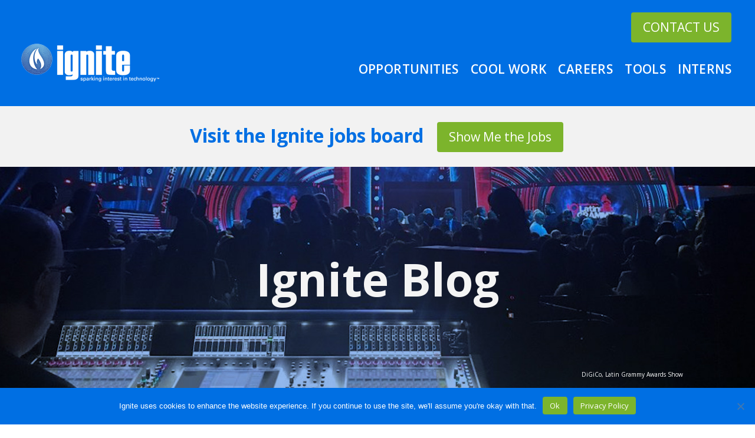

--- FILE ---
content_type: text/html; charset=UTF-8
request_url: https://igniteyourcareer.org/ignite-internship-experience-at-tierney-brothers/
body_size: 17031
content:
<!doctype html>

<!--[if lt IE 7]><html lang="en-US" class="no-js lt-ie9 lt-ie8 lt-ie7"><![endif]-->
<!--[if (IE 7)&!(IEMobile)]><html lang="en-US" class="no-js lt-ie9 lt-ie8"><![endif]-->
<!--[if (IE 8)&!(IEMobile)]><html lang="en-US" class="no-js lt-ie9"><![endif]-->
<!--[if gt IE 8]><!--> <html lang="en-US" class="no-js"><!--<![endif]-->

<head>
	<meta charset="utf-8">

		<meta http-equiv="X-UA-Compatible" content="IE=edge">

	<title>Ignite Internship Experience at Tierney Brothers - Ignite Your Career</title>

		<meta name="HandheldFriendly" content="True">
	<meta name="MobileOptimized" content="320">
	<meta name="viewport" content="width=device-width, initial-scale=1"/>

		<link rel="apple-touch-icon" href="https://igniteyourcareer.org/wp-content/themes/igniteyourcareer/library/images/apple-touch-icon.png">
	<link rel="icon" href="https://igniteyourcareer.org/wp-content/themes/igniteyourcareer/favicon.png">
	<!--[if IE]>
		<link rel="shortcut icon" href="https://igniteyourcareer.org/wp-content/themes/igniteyourcareer/favicon.ico">
	<![endif]-->


	<link rel="pingback" href="https://igniteyourcareer.org/xmlrpc.php">
	<meta name='robots' content='index, follow, max-image-preview:large, max-snippet:-1, max-video-preview:-1' />
	<style>img:is([sizes="auto" i], [sizes^="auto," i]) { contain-intrinsic-size: 3000px 1500px }</style>
	
<!-- Google Tag Manager for WordPress by gtm4wp.com -->
<script data-cfasync="false" data-pagespeed-no-defer>
	var gtm4wp_datalayer_name = "dataLayer";
	var dataLayer = dataLayer || [];
</script>
<!-- End Google Tag Manager for WordPress by gtm4wp.com -->
	<!-- This site is optimized with the Yoast SEO plugin v26.8 - https://yoast.com/product/yoast-seo-wordpress/ -->
	<title>Ignite Internship Experience at Tierney Brothers - Ignite Your Career</title>
	<meta name="description" content="Learn about a new career path in the low voltage industry! We introduce job-seekers to the highly in-demand industry of communications technology, and connect them with employers." />
	<link rel="canonical" href="https://igniteyourcareer.org/ignite-internship-experience-at-tierney-brothers/" />
	<meta property="og:locale" content="en_US" />
	<meta property="og:type" content="article" />
	<meta property="og:title" content="Ignite Internship Experience at Tierney Brothers - Ignite Your Career" />
	<meta property="og:description" content="Learn about a new career path in the low voltage industry! We introduce job-seekers to the highly in-demand industry of communications technology, and connect them with employers." />
	<meta property="og:url" content="https://igniteyourcareer.org/ignite-internship-experience-at-tierney-brothers/" />
	<meta property="og:site_name" content="Ignite Your Career" />
	<meta property="article:published_time" content="2019-02-21T18:03:17+00:00" />
	<meta property="article:modified_time" content="2019-03-26T14:04:07+00:00" />
	<meta property="og:image" content="https://igniteyourcareer.org/wp-content/uploads/2019/02/megan_jahnz.jpg" />
	<meta property="og:image:width" content="682" />
	<meta property="og:image:height" content="682" />
	<meta property="og:image:type" content="image/jpeg" />
	<meta name="author" content="Kelly Perkins" />
	<meta name="twitter:card" content="summary_large_image" />
	<meta name="twitter:label1" content="Written by" />
	<meta name="twitter:data1" content="Kelly Perkins" />
	<script type="application/ld+json" class="yoast-schema-graph">{"@context":"https://schema.org","@graph":[{"@type":"Article","@id":"https://igniteyourcareer.org/ignite-internship-experience-at-tierney-brothers/#article","isPartOf":{"@id":"https://igniteyourcareer.org/ignite-internship-experience-at-tierney-brothers/"},"author":{"name":"Kelly Perkins","@id":"https://igniteyourcareer.org/#/schema/person/0d31b96ec8aae2d56e9f9b864ed61d11"},"headline":"Ignite Internship Experience at Tierney Brothers","datePublished":"2019-02-21T18:03:17+00:00","dateModified":"2019-03-26T14:04:07+00:00","mainEntityOfPage":{"@id":"https://igniteyourcareer.org/ignite-internship-experience-at-tierney-brothers/"},"wordCount":46,"commentCount":0,"image":{"@id":"https://igniteyourcareer.org/ignite-internship-experience-at-tierney-brothers/#primaryimage"},"thumbnailUrl":"https://igniteyourcareer.org/wp-content/uploads/2019/02/megan_jahnz.jpg","articleSection":["Student Stories","Videos"],"inLanguage":"en-US","potentialAction":[{"@type":"CommentAction","name":"Comment","target":["https://igniteyourcareer.org/ignite-internship-experience-at-tierney-brothers/#respond"]}]},{"@type":"WebPage","@id":"https://igniteyourcareer.org/ignite-internship-experience-at-tierney-brothers/","url":"https://igniteyourcareer.org/ignite-internship-experience-at-tierney-brothers/","name":"Ignite Internship Experience at Tierney Brothers - Ignite Your Career","isPartOf":{"@id":"https://igniteyourcareer.org/#website"},"primaryImageOfPage":{"@id":"https://igniteyourcareer.org/ignite-internship-experience-at-tierney-brothers/#primaryimage"},"image":{"@id":"https://igniteyourcareer.org/ignite-internship-experience-at-tierney-brothers/#primaryimage"},"thumbnailUrl":"https://igniteyourcareer.org/wp-content/uploads/2019/02/megan_jahnz.jpg","datePublished":"2019-02-21T18:03:17+00:00","dateModified":"2019-03-26T14:04:07+00:00","author":{"@id":"https://igniteyourcareer.org/#/schema/person/0d31b96ec8aae2d56e9f9b864ed61d11"},"description":"Learn about a new career path in the low voltage industry! We introduce job-seekers to the highly in-demand industry of communications technology, and connect them with employers.","breadcrumb":{"@id":"https://igniteyourcareer.org/ignite-internship-experience-at-tierney-brothers/#breadcrumb"},"inLanguage":"en-US","potentialAction":[{"@type":"ReadAction","target":["https://igniteyourcareer.org/ignite-internship-experience-at-tierney-brothers/"]}]},{"@type":"ImageObject","inLanguage":"en-US","@id":"https://igniteyourcareer.org/ignite-internship-experience-at-tierney-brothers/#primaryimage","url":"https://igniteyourcareer.org/wp-content/uploads/2019/02/megan_jahnz.jpg","contentUrl":"https://igniteyourcareer.org/wp-content/uploads/2019/02/megan_jahnz.jpg","width":682,"height":682,"caption":"Megan Jahnz"},{"@type":"BreadcrumbList","@id":"https://igniteyourcareer.org/ignite-internship-experience-at-tierney-brothers/#breadcrumb","itemListElement":[{"@type":"ListItem","position":1,"name":"Home","item":"https://igniteyourcareer.org/"},{"@type":"ListItem","position":2,"name":"Ignite Blog","item":"https://igniteyourcareer.org/communications-technology-blog/"},{"@type":"ListItem","position":3,"name":"Ignite Internship Experience at Tierney Brothers"}]},{"@type":"WebSite","@id":"https://igniteyourcareer.org/#website","url":"https://igniteyourcareer.org/","name":"Ignite Your Career","description":"Own Your Future","potentialAction":[{"@type":"SearchAction","target":{"@type":"EntryPoint","urlTemplate":"https://igniteyourcareer.org/?s={search_term_string}"},"query-input":{"@type":"PropertyValueSpecification","valueRequired":true,"valueName":"search_term_string"}}],"inLanguage":"en-US"},{"@type":"Person","@id":"https://igniteyourcareer.org/#/schema/person/0d31b96ec8aae2d56e9f9b864ed61d11","name":"Kelly Perkins","image":{"@type":"ImageObject","inLanguage":"en-US","@id":"https://igniteyourcareer.org/#/schema/person/image/","url":"https://secure.gravatar.com/avatar/e5d5263cace7d17ed0e68bdbfba3eb43?s=96&d=mm&r=g","contentUrl":"https://secure.gravatar.com/avatar/e5d5263cace7d17ed0e68bdbfba3eb43?s=96&d=mm&r=g","caption":"Kelly Perkins"},"url":"https://igniteyourcareer.org/author/kperkins/"}]}</script>
	<!-- / Yoast SEO plugin. -->


<link rel='dns-prefetch' href='//fonts.googleapis.com' />
<link rel="alternate" type="application/rss+xml" title="Ignite Your Career &raquo; Feed" href="https://igniteyourcareer.org/feed/" />
<link rel="alternate" type="application/rss+xml" title="Ignite Your Career &raquo; Comments Feed" href="https://igniteyourcareer.org/comments/feed/" />
<link rel="alternate" type="application/rss+xml" title="Ignite Your Career &raquo; Ignite Internship Experience at Tierney Brothers Comments Feed" href="https://igniteyourcareer.org/ignite-internship-experience-at-tierney-brothers/feed/" />
		<!-- This site uses the Google Analytics by MonsterInsights plugin v9.11.1 - Using Analytics tracking - https://www.monsterinsights.com/ -->
							<script src="//www.googletagmanager.com/gtag/js?id=G-D9KTPQBZFY"  data-cfasync="false" data-wpfc-render="false" type="text/javascript" async></script>
			<script data-cfasync="false" data-wpfc-render="false" type="text/javascript">
				var mi_version = '9.11.1';
				var mi_track_user = true;
				var mi_no_track_reason = '';
								var MonsterInsightsDefaultLocations = {"page_location":"https:\/\/igniteyourcareer.org\/ignite-internship-experience-at-tierney-brothers\/"};
								if ( typeof MonsterInsightsPrivacyGuardFilter === 'function' ) {
					var MonsterInsightsLocations = (typeof MonsterInsightsExcludeQuery === 'object') ? MonsterInsightsPrivacyGuardFilter( MonsterInsightsExcludeQuery ) : MonsterInsightsPrivacyGuardFilter( MonsterInsightsDefaultLocations );
				} else {
					var MonsterInsightsLocations = (typeof MonsterInsightsExcludeQuery === 'object') ? MonsterInsightsExcludeQuery : MonsterInsightsDefaultLocations;
				}

								var disableStrs = [
										'ga-disable-G-D9KTPQBZFY',
									];

				/* Function to detect opted out users */
				function __gtagTrackerIsOptedOut() {
					for (var index = 0; index < disableStrs.length; index++) {
						if (document.cookie.indexOf(disableStrs[index] + '=true') > -1) {
							return true;
						}
					}

					return false;
				}

				/* Disable tracking if the opt-out cookie exists. */
				if (__gtagTrackerIsOptedOut()) {
					for (var index = 0; index < disableStrs.length; index++) {
						window[disableStrs[index]] = true;
					}
				}

				/* Opt-out function */
				function __gtagTrackerOptout() {
					for (var index = 0; index < disableStrs.length; index++) {
						document.cookie = disableStrs[index] + '=true; expires=Thu, 31 Dec 2099 23:59:59 UTC; path=/';
						window[disableStrs[index]] = true;
					}
				}

				if ('undefined' === typeof gaOptout) {
					function gaOptout() {
						__gtagTrackerOptout();
					}
				}
								window.dataLayer = window.dataLayer || [];

				window.MonsterInsightsDualTracker = {
					helpers: {},
					trackers: {},
				};
				if (mi_track_user) {
					function __gtagDataLayer() {
						dataLayer.push(arguments);
					}

					function __gtagTracker(type, name, parameters) {
						if (!parameters) {
							parameters = {};
						}

						if (parameters.send_to) {
							__gtagDataLayer.apply(null, arguments);
							return;
						}

						if (type === 'event') {
														parameters.send_to = monsterinsights_frontend.v4_id;
							var hookName = name;
							if (typeof parameters['event_category'] !== 'undefined') {
								hookName = parameters['event_category'] + ':' + name;
							}

							if (typeof MonsterInsightsDualTracker.trackers[hookName] !== 'undefined') {
								MonsterInsightsDualTracker.trackers[hookName](parameters);
							} else {
								__gtagDataLayer('event', name, parameters);
							}
							
						} else {
							__gtagDataLayer.apply(null, arguments);
						}
					}

					__gtagTracker('js', new Date());
					__gtagTracker('set', {
						'developer_id.dZGIzZG': true,
											});
					if ( MonsterInsightsLocations.page_location ) {
						__gtagTracker('set', MonsterInsightsLocations);
					}
										__gtagTracker('config', 'G-D9KTPQBZFY', {"forceSSL":"true","link_attribution":"true"} );
										window.gtag = __gtagTracker;										(function () {
						/* https://developers.google.com/analytics/devguides/collection/analyticsjs/ */
						/* ga and __gaTracker compatibility shim. */
						var noopfn = function () {
							return null;
						};
						var newtracker = function () {
							return new Tracker();
						};
						var Tracker = function () {
							return null;
						};
						var p = Tracker.prototype;
						p.get = noopfn;
						p.set = noopfn;
						p.send = function () {
							var args = Array.prototype.slice.call(arguments);
							args.unshift('send');
							__gaTracker.apply(null, args);
						};
						var __gaTracker = function () {
							var len = arguments.length;
							if (len === 0) {
								return;
							}
							var f = arguments[len - 1];
							if (typeof f !== 'object' || f === null || typeof f.hitCallback !== 'function') {
								if ('send' === arguments[0]) {
									var hitConverted, hitObject = false, action;
									if ('event' === arguments[1]) {
										if ('undefined' !== typeof arguments[3]) {
											hitObject = {
												'eventAction': arguments[3],
												'eventCategory': arguments[2],
												'eventLabel': arguments[4],
												'value': arguments[5] ? arguments[5] : 1,
											}
										}
									}
									if ('pageview' === arguments[1]) {
										if ('undefined' !== typeof arguments[2]) {
											hitObject = {
												'eventAction': 'page_view',
												'page_path': arguments[2],
											}
										}
									}
									if (typeof arguments[2] === 'object') {
										hitObject = arguments[2];
									}
									if (typeof arguments[5] === 'object') {
										Object.assign(hitObject, arguments[5]);
									}
									if ('undefined' !== typeof arguments[1].hitType) {
										hitObject = arguments[1];
										if ('pageview' === hitObject.hitType) {
											hitObject.eventAction = 'page_view';
										}
									}
									if (hitObject) {
										action = 'timing' === arguments[1].hitType ? 'timing_complete' : hitObject.eventAction;
										hitConverted = mapArgs(hitObject);
										__gtagTracker('event', action, hitConverted);
									}
								}
								return;
							}

							function mapArgs(args) {
								var arg, hit = {};
								var gaMap = {
									'eventCategory': 'event_category',
									'eventAction': 'event_action',
									'eventLabel': 'event_label',
									'eventValue': 'event_value',
									'nonInteraction': 'non_interaction',
									'timingCategory': 'event_category',
									'timingVar': 'name',
									'timingValue': 'value',
									'timingLabel': 'event_label',
									'page': 'page_path',
									'location': 'page_location',
									'title': 'page_title',
									'referrer' : 'page_referrer',
								};
								for (arg in args) {
																		if (!(!args.hasOwnProperty(arg) || !gaMap.hasOwnProperty(arg))) {
										hit[gaMap[arg]] = args[arg];
									} else {
										hit[arg] = args[arg];
									}
								}
								return hit;
							}

							try {
								f.hitCallback();
							} catch (ex) {
							}
						};
						__gaTracker.create = newtracker;
						__gaTracker.getByName = newtracker;
						__gaTracker.getAll = function () {
							return [];
						};
						__gaTracker.remove = noopfn;
						__gaTracker.loaded = true;
						window['__gaTracker'] = __gaTracker;
					})();
									} else {
										console.log("");
					(function () {
						function __gtagTracker() {
							return null;
						}

						window['__gtagTracker'] = __gtagTracker;
						window['gtag'] = __gtagTracker;
					})();
									}
			</script>
							<!-- / Google Analytics by MonsterInsights -->
		<script type="text/javascript">
/* <![CDATA[ */
window._wpemojiSettings = {"baseUrl":"https:\/\/s.w.org\/images\/core\/emoji\/15.0.3\/72x72\/","ext":".png","svgUrl":"https:\/\/s.w.org\/images\/core\/emoji\/15.0.3\/svg\/","svgExt":".svg","source":{"concatemoji":"https:\/\/igniteyourcareer.org\/wp-includes\/js\/wp-emoji-release.min.js"}};
/*! This file is auto-generated */
!function(i,n){var o,s,e;function c(e){try{var t={supportTests:e,timestamp:(new Date).valueOf()};sessionStorage.setItem(o,JSON.stringify(t))}catch(e){}}function p(e,t,n){e.clearRect(0,0,e.canvas.width,e.canvas.height),e.fillText(t,0,0);var t=new Uint32Array(e.getImageData(0,0,e.canvas.width,e.canvas.height).data),r=(e.clearRect(0,0,e.canvas.width,e.canvas.height),e.fillText(n,0,0),new Uint32Array(e.getImageData(0,0,e.canvas.width,e.canvas.height).data));return t.every(function(e,t){return e===r[t]})}function u(e,t,n){switch(t){case"flag":return n(e,"\ud83c\udff3\ufe0f\u200d\u26a7\ufe0f","\ud83c\udff3\ufe0f\u200b\u26a7\ufe0f")?!1:!n(e,"\ud83c\uddfa\ud83c\uddf3","\ud83c\uddfa\u200b\ud83c\uddf3")&&!n(e,"\ud83c\udff4\udb40\udc67\udb40\udc62\udb40\udc65\udb40\udc6e\udb40\udc67\udb40\udc7f","\ud83c\udff4\u200b\udb40\udc67\u200b\udb40\udc62\u200b\udb40\udc65\u200b\udb40\udc6e\u200b\udb40\udc67\u200b\udb40\udc7f");case"emoji":return!n(e,"\ud83d\udc26\u200d\u2b1b","\ud83d\udc26\u200b\u2b1b")}return!1}function f(e,t,n){var r="undefined"!=typeof WorkerGlobalScope&&self instanceof WorkerGlobalScope?new OffscreenCanvas(300,150):i.createElement("canvas"),a=r.getContext("2d",{willReadFrequently:!0}),o=(a.textBaseline="top",a.font="600 32px Arial",{});return e.forEach(function(e){o[e]=t(a,e,n)}),o}function t(e){var t=i.createElement("script");t.src=e,t.defer=!0,i.head.appendChild(t)}"undefined"!=typeof Promise&&(o="wpEmojiSettingsSupports",s=["flag","emoji"],n.supports={everything:!0,everythingExceptFlag:!0},e=new Promise(function(e){i.addEventListener("DOMContentLoaded",e,{once:!0})}),new Promise(function(t){var n=function(){try{var e=JSON.parse(sessionStorage.getItem(o));if("object"==typeof e&&"number"==typeof e.timestamp&&(new Date).valueOf()<e.timestamp+604800&&"object"==typeof e.supportTests)return e.supportTests}catch(e){}return null}();if(!n){if("undefined"!=typeof Worker&&"undefined"!=typeof OffscreenCanvas&&"undefined"!=typeof URL&&URL.createObjectURL&&"undefined"!=typeof Blob)try{var e="postMessage("+f.toString()+"("+[JSON.stringify(s),u.toString(),p.toString()].join(",")+"));",r=new Blob([e],{type:"text/javascript"}),a=new Worker(URL.createObjectURL(r),{name:"wpTestEmojiSupports"});return void(a.onmessage=function(e){c(n=e.data),a.terminate(),t(n)})}catch(e){}c(n=f(s,u,p))}t(n)}).then(function(e){for(var t in e)n.supports[t]=e[t],n.supports.everything=n.supports.everything&&n.supports[t],"flag"!==t&&(n.supports.everythingExceptFlag=n.supports.everythingExceptFlag&&n.supports[t]);n.supports.everythingExceptFlag=n.supports.everythingExceptFlag&&!n.supports.flag,n.DOMReady=!1,n.readyCallback=function(){n.DOMReady=!0}}).then(function(){return e}).then(function(){var e;n.supports.everything||(n.readyCallback(),(e=n.source||{}).concatemoji?t(e.concatemoji):e.wpemoji&&e.twemoji&&(t(e.twemoji),t(e.wpemoji)))}))}((window,document),window._wpemojiSettings);
/* ]]> */
</script>
<link rel='stylesheet' id='genesis-blocks-style-css-css' href='https://igniteyourcareer.org/wp-content/plugins/genesis-blocks/dist/style-blocks.build.css' type='text/css' media='all' />
<style id='wp-emoji-styles-inline-css' type='text/css'>

	img.wp-smiley, img.emoji {
		display: inline !important;
		border: none !important;
		box-shadow: none !important;
		height: 1em !important;
		width: 1em !important;
		margin: 0 0.07em !important;
		vertical-align: -0.1em !important;
		background: none !important;
		padding: 0 !important;
	}
</style>
<link rel='stylesheet' id='wp-block-library-css' href='https://igniteyourcareer.org/wp-includes/css/dist/block-library/style.min.css' type='text/css' media='all' />
<style id='wp-block-library-theme-inline-css' type='text/css'>
.wp-block-audio :where(figcaption){color:#555;font-size:13px;text-align:center}.is-dark-theme .wp-block-audio :where(figcaption){color:#ffffffa6}.wp-block-audio{margin:0 0 1em}.wp-block-code{border:1px solid #ccc;border-radius:4px;font-family:Menlo,Consolas,monaco,monospace;padding:.8em 1em}.wp-block-embed :where(figcaption){color:#555;font-size:13px;text-align:center}.is-dark-theme .wp-block-embed :where(figcaption){color:#ffffffa6}.wp-block-embed{margin:0 0 1em}.blocks-gallery-caption{color:#555;font-size:13px;text-align:center}.is-dark-theme .blocks-gallery-caption{color:#ffffffa6}:root :where(.wp-block-image figcaption){color:#555;font-size:13px;text-align:center}.is-dark-theme :root :where(.wp-block-image figcaption){color:#ffffffa6}.wp-block-image{margin:0 0 1em}.wp-block-pullquote{border-bottom:4px solid;border-top:4px solid;color:currentColor;margin-bottom:1.75em}.wp-block-pullquote cite,.wp-block-pullquote footer,.wp-block-pullquote__citation{color:currentColor;font-size:.8125em;font-style:normal;text-transform:uppercase}.wp-block-quote{border-left:.25em solid;margin:0 0 1.75em;padding-left:1em}.wp-block-quote cite,.wp-block-quote footer{color:currentColor;font-size:.8125em;font-style:normal;position:relative}.wp-block-quote:where(.has-text-align-right){border-left:none;border-right:.25em solid;padding-left:0;padding-right:1em}.wp-block-quote:where(.has-text-align-center){border:none;padding-left:0}.wp-block-quote.is-large,.wp-block-quote.is-style-large,.wp-block-quote:where(.is-style-plain){border:none}.wp-block-search .wp-block-search__label{font-weight:700}.wp-block-search__button{border:1px solid #ccc;padding:.375em .625em}:where(.wp-block-group.has-background){padding:1.25em 2.375em}.wp-block-separator.has-css-opacity{opacity:.4}.wp-block-separator{border:none;border-bottom:2px solid;margin-left:auto;margin-right:auto}.wp-block-separator.has-alpha-channel-opacity{opacity:1}.wp-block-separator:not(.is-style-wide):not(.is-style-dots){width:100px}.wp-block-separator.has-background:not(.is-style-dots){border-bottom:none;height:1px}.wp-block-separator.has-background:not(.is-style-wide):not(.is-style-dots){height:2px}.wp-block-table{margin:0 0 1em}.wp-block-table td,.wp-block-table th{word-break:normal}.wp-block-table :where(figcaption){color:#555;font-size:13px;text-align:center}.is-dark-theme .wp-block-table :where(figcaption){color:#ffffffa6}.wp-block-video :where(figcaption){color:#555;font-size:13px;text-align:center}.is-dark-theme .wp-block-video :where(figcaption){color:#ffffffa6}.wp-block-video{margin:0 0 1em}:root :where(.wp-block-template-part.has-background){margin-bottom:0;margin-top:0;padding:1.25em 2.375em}
</style>
<link rel='stylesheet' id='wp-components-css' href='https://igniteyourcareer.org/wp-includes/css/dist/components/style.min.css' type='text/css' media='all' />
<link rel='stylesheet' id='wp-preferences-css' href='https://igniteyourcareer.org/wp-includes/css/dist/preferences/style.min.css' type='text/css' media='all' />
<link rel='stylesheet' id='wp-block-editor-css' href='https://igniteyourcareer.org/wp-includes/css/dist/block-editor/style.min.css' type='text/css' media='all' />
<link rel='stylesheet' id='wp-reusable-blocks-css' href='https://igniteyourcareer.org/wp-includes/css/dist/reusable-blocks/style.min.css' type='text/css' media='all' />
<link rel='stylesheet' id='wp-patterns-css' href='https://igniteyourcareer.org/wp-includes/css/dist/patterns/style.min.css' type='text/css' media='all' />
<link rel='stylesheet' id='wp-editor-css' href='https://igniteyourcareer.org/wp-includes/css/dist/editor/style.min.css' type='text/css' media='all' />
<link rel='stylesheet' id='custom_guten_blocks-cgb-style-css-css' href='https://igniteyourcareer.org/wp-content/plugins/-custom-guten-blocks/NATIVE/dist/blocks.style.build.css' type='text/css' media='all' />
<link rel='stylesheet' id='owl-carousel-css' href='https://igniteyourcareer.org/wp-content/plugins/-custom-guten-blocks/NATIVE/libs/owl.carousel/assets/owl.carousel.css' type='text/css' media='all' />
<link rel='stylesheet' id='owl-theme-css' href='https://igniteyourcareer.org/wp-content/plugins/-custom-guten-blocks/NATIVE/libs/owl.carousel/assets/owl.theme.default.css' type='text/css' media='all' />
<link rel='stylesheet' id='fancybox-css' href='https://igniteyourcareer.org/wp-content/plugins/-custom-guten-blocks/NATIVE/libs/fancybox/dist/jquery.fancybox.min.css' type='text/css' media='all' />
<link rel='stylesheet' id='acf-social-media-icons-css' href='https://igniteyourcareer.org/wp-content/plugins/-custom-guten-blocks/ACF/acf_social-media-icons/css/acf_guten_block.css' type='text/css' media='all' />
<link rel='stylesheet' id='hero-slideshow-css' href='https://igniteyourcareer.org/wp-content/plugins/-custom-guten-blocks/ACF/acf_hero_slideshow/css/acf_guten_block.css' type='text/css' media='all' />
<link rel='stylesheet' id='rock-star-employers-css' href='https://igniteyourcareer.org/wp-content/plugins/-custom-guten-blocks/ACF/rock-star-employers/css/acf_guten_block.css' type='text/css' media='all' />
<style id='classic-theme-styles-inline-css' type='text/css'>
/*! This file is auto-generated */
.wp-block-button__link{color:#fff;background-color:#32373c;border-radius:9999px;box-shadow:none;text-decoration:none;padding:calc(.667em + 2px) calc(1.333em + 2px);font-size:1.125em}.wp-block-file__button{background:#32373c;color:#fff;text-decoration:none}
</style>
<style id='global-styles-inline-css' type='text/css'>
:root{--wp--preset--aspect-ratio--square: 1;--wp--preset--aspect-ratio--4-3: 4/3;--wp--preset--aspect-ratio--3-4: 3/4;--wp--preset--aspect-ratio--3-2: 3/2;--wp--preset--aspect-ratio--2-3: 2/3;--wp--preset--aspect-ratio--16-9: 16/9;--wp--preset--aspect-ratio--9-16: 9/16;--wp--preset--color--black: #000000;--wp--preset--color--cyan-bluish-gray: #abb8c3;--wp--preset--color--white: #ffffff;--wp--preset--color--pale-pink: #f78da7;--wp--preset--color--vivid-red: #cf2e2e;--wp--preset--color--luminous-vivid-orange: #ff6900;--wp--preset--color--luminous-vivid-amber: #fcb900;--wp--preset--color--light-green-cyan: #7bdcb5;--wp--preset--color--vivid-green-cyan: #00d084;--wp--preset--color--pale-cyan-blue: #8ed1fc;--wp--preset--color--vivid-cyan-blue: #0693e3;--wp--preset--color--vivid-purple: #9b51e0;--wp--preset--color--blue: #226edb;--wp--preset--color--dark-blue: #1f5ba3;--wp--preset--color--light-blue: #4f8ce2;--wp--preset--color--green: #7cb42c;--wp--preset--color--orange: #d78022;--wp--preset--color--light-gray: #dddddd;--wp--preset--color--gray: #808080;--wp--preset--color--dark-gray: #4d4e4e;--wp--preset--gradient--vivid-cyan-blue-to-vivid-purple: linear-gradient(135deg,rgba(6,147,227,1) 0%,rgb(155,81,224) 100%);--wp--preset--gradient--light-green-cyan-to-vivid-green-cyan: linear-gradient(135deg,rgb(122,220,180) 0%,rgb(0,208,130) 100%);--wp--preset--gradient--luminous-vivid-amber-to-luminous-vivid-orange: linear-gradient(135deg,rgba(252,185,0,1) 0%,rgba(255,105,0,1) 100%);--wp--preset--gradient--luminous-vivid-orange-to-vivid-red: linear-gradient(135deg,rgba(255,105,0,1) 0%,rgb(207,46,46) 100%);--wp--preset--gradient--very-light-gray-to-cyan-bluish-gray: linear-gradient(135deg,rgb(238,238,238) 0%,rgb(169,184,195) 100%);--wp--preset--gradient--cool-to-warm-spectrum: linear-gradient(135deg,rgb(74,234,220) 0%,rgb(151,120,209) 20%,rgb(207,42,186) 40%,rgb(238,44,130) 60%,rgb(251,105,98) 80%,rgb(254,248,76) 100%);--wp--preset--gradient--blush-light-purple: linear-gradient(135deg,rgb(255,206,236) 0%,rgb(152,150,240) 100%);--wp--preset--gradient--blush-bordeaux: linear-gradient(135deg,rgb(254,205,165) 0%,rgb(254,45,45) 50%,rgb(107,0,62) 100%);--wp--preset--gradient--luminous-dusk: linear-gradient(135deg,rgb(255,203,112) 0%,rgb(199,81,192) 50%,rgb(65,88,208) 100%);--wp--preset--gradient--pale-ocean: linear-gradient(135deg,rgb(255,245,203) 0%,rgb(182,227,212) 50%,rgb(51,167,181) 100%);--wp--preset--gradient--electric-grass: linear-gradient(135deg,rgb(202,248,128) 0%,rgb(113,206,126) 100%);--wp--preset--gradient--midnight: linear-gradient(135deg,rgb(2,3,129) 0%,rgb(40,116,252) 100%);--wp--preset--font-size--small: 13px;--wp--preset--font-size--medium: 20px;--wp--preset--font-size--large: 36px;--wp--preset--font-size--x-large: 42px;--wp--preset--spacing--20: 0.44rem;--wp--preset--spacing--30: 0.67rem;--wp--preset--spacing--40: 1rem;--wp--preset--spacing--50: 1.5rem;--wp--preset--spacing--60: 2.25rem;--wp--preset--spacing--70: 3.38rem;--wp--preset--spacing--80: 5.06rem;--wp--preset--shadow--natural: 6px 6px 9px rgba(0, 0, 0, 0.2);--wp--preset--shadow--deep: 12px 12px 50px rgba(0, 0, 0, 0.4);--wp--preset--shadow--sharp: 6px 6px 0px rgba(0, 0, 0, 0.2);--wp--preset--shadow--outlined: 6px 6px 0px -3px rgba(255, 255, 255, 1), 6px 6px rgba(0, 0, 0, 1);--wp--preset--shadow--crisp: 6px 6px 0px rgba(0, 0, 0, 1);}:where(.is-layout-flex){gap: 0.5em;}:where(.is-layout-grid){gap: 0.5em;}body .is-layout-flex{display: flex;}.is-layout-flex{flex-wrap: wrap;align-items: center;}.is-layout-flex > :is(*, div){margin: 0;}body .is-layout-grid{display: grid;}.is-layout-grid > :is(*, div){margin: 0;}:where(.wp-block-columns.is-layout-flex){gap: 2em;}:where(.wp-block-columns.is-layout-grid){gap: 2em;}:where(.wp-block-post-template.is-layout-flex){gap: 1.25em;}:where(.wp-block-post-template.is-layout-grid){gap: 1.25em;}.has-black-color{color: var(--wp--preset--color--black) !important;}.has-cyan-bluish-gray-color{color: var(--wp--preset--color--cyan-bluish-gray) !important;}.has-white-color{color: var(--wp--preset--color--white) !important;}.has-pale-pink-color{color: var(--wp--preset--color--pale-pink) !important;}.has-vivid-red-color{color: var(--wp--preset--color--vivid-red) !important;}.has-luminous-vivid-orange-color{color: var(--wp--preset--color--luminous-vivid-orange) !important;}.has-luminous-vivid-amber-color{color: var(--wp--preset--color--luminous-vivid-amber) !important;}.has-light-green-cyan-color{color: var(--wp--preset--color--light-green-cyan) !important;}.has-vivid-green-cyan-color{color: var(--wp--preset--color--vivid-green-cyan) !important;}.has-pale-cyan-blue-color{color: var(--wp--preset--color--pale-cyan-blue) !important;}.has-vivid-cyan-blue-color{color: var(--wp--preset--color--vivid-cyan-blue) !important;}.has-vivid-purple-color{color: var(--wp--preset--color--vivid-purple) !important;}.has-black-background-color{background-color: var(--wp--preset--color--black) !important;}.has-cyan-bluish-gray-background-color{background-color: var(--wp--preset--color--cyan-bluish-gray) !important;}.has-white-background-color{background-color: var(--wp--preset--color--white) !important;}.has-pale-pink-background-color{background-color: var(--wp--preset--color--pale-pink) !important;}.has-vivid-red-background-color{background-color: var(--wp--preset--color--vivid-red) !important;}.has-luminous-vivid-orange-background-color{background-color: var(--wp--preset--color--luminous-vivid-orange) !important;}.has-luminous-vivid-amber-background-color{background-color: var(--wp--preset--color--luminous-vivid-amber) !important;}.has-light-green-cyan-background-color{background-color: var(--wp--preset--color--light-green-cyan) !important;}.has-vivid-green-cyan-background-color{background-color: var(--wp--preset--color--vivid-green-cyan) !important;}.has-pale-cyan-blue-background-color{background-color: var(--wp--preset--color--pale-cyan-blue) !important;}.has-vivid-cyan-blue-background-color{background-color: var(--wp--preset--color--vivid-cyan-blue) !important;}.has-vivid-purple-background-color{background-color: var(--wp--preset--color--vivid-purple) !important;}.has-black-border-color{border-color: var(--wp--preset--color--black) !important;}.has-cyan-bluish-gray-border-color{border-color: var(--wp--preset--color--cyan-bluish-gray) !important;}.has-white-border-color{border-color: var(--wp--preset--color--white) !important;}.has-pale-pink-border-color{border-color: var(--wp--preset--color--pale-pink) !important;}.has-vivid-red-border-color{border-color: var(--wp--preset--color--vivid-red) !important;}.has-luminous-vivid-orange-border-color{border-color: var(--wp--preset--color--luminous-vivid-orange) !important;}.has-luminous-vivid-amber-border-color{border-color: var(--wp--preset--color--luminous-vivid-amber) !important;}.has-light-green-cyan-border-color{border-color: var(--wp--preset--color--light-green-cyan) !important;}.has-vivid-green-cyan-border-color{border-color: var(--wp--preset--color--vivid-green-cyan) !important;}.has-pale-cyan-blue-border-color{border-color: var(--wp--preset--color--pale-cyan-blue) !important;}.has-vivid-cyan-blue-border-color{border-color: var(--wp--preset--color--vivid-cyan-blue) !important;}.has-vivid-purple-border-color{border-color: var(--wp--preset--color--vivid-purple) !important;}.has-vivid-cyan-blue-to-vivid-purple-gradient-background{background: var(--wp--preset--gradient--vivid-cyan-blue-to-vivid-purple) !important;}.has-light-green-cyan-to-vivid-green-cyan-gradient-background{background: var(--wp--preset--gradient--light-green-cyan-to-vivid-green-cyan) !important;}.has-luminous-vivid-amber-to-luminous-vivid-orange-gradient-background{background: var(--wp--preset--gradient--luminous-vivid-amber-to-luminous-vivid-orange) !important;}.has-luminous-vivid-orange-to-vivid-red-gradient-background{background: var(--wp--preset--gradient--luminous-vivid-orange-to-vivid-red) !important;}.has-very-light-gray-to-cyan-bluish-gray-gradient-background{background: var(--wp--preset--gradient--very-light-gray-to-cyan-bluish-gray) !important;}.has-cool-to-warm-spectrum-gradient-background{background: var(--wp--preset--gradient--cool-to-warm-spectrum) !important;}.has-blush-light-purple-gradient-background{background: var(--wp--preset--gradient--blush-light-purple) !important;}.has-blush-bordeaux-gradient-background{background: var(--wp--preset--gradient--blush-bordeaux) !important;}.has-luminous-dusk-gradient-background{background: var(--wp--preset--gradient--luminous-dusk) !important;}.has-pale-ocean-gradient-background{background: var(--wp--preset--gradient--pale-ocean) !important;}.has-electric-grass-gradient-background{background: var(--wp--preset--gradient--electric-grass) !important;}.has-midnight-gradient-background{background: var(--wp--preset--gradient--midnight) !important;}.has-small-font-size{font-size: var(--wp--preset--font-size--small) !important;}.has-medium-font-size{font-size: var(--wp--preset--font-size--medium) !important;}.has-large-font-size{font-size: var(--wp--preset--font-size--large) !important;}.has-x-large-font-size{font-size: var(--wp--preset--font-size--x-large) !important;}
:where(.wp-block-post-template.is-layout-flex){gap: 1.25em;}:where(.wp-block-post-template.is-layout-grid){gap: 1.25em;}
:where(.wp-block-columns.is-layout-flex){gap: 2em;}:where(.wp-block-columns.is-layout-grid){gap: 2em;}
:root :where(.wp-block-pullquote){font-size: 1.5em;line-height: 1.6;}
</style>
<link rel='stylesheet' id='cookie-notice-front-css' href='https://igniteyourcareer.org/wp-content/plugins/cookie-notice/css/front.min.css' type='text/css' media='all' />
<link rel='stylesheet' id='real-time-validation-plugin-styles-css' href='https://igniteyourcareer.org/wp-content/plugins/real-time-validation-for-gravity-forms/public/assets/css/public.css' type='text/css' media='all' />
<link rel='stylesheet' id='search-filter-plugin-styles-css' href='https://igniteyourcareer.org/wp-content/plugins/search-filter-pro/public/assets/css/search-filter.min.css' type='text/css' media='all' />
<link rel='stylesheet' id='googleFonts-css' href='//fonts.googleapis.com/css?family=Lato%3A400%2C700%2C400italic%2C700italic' type='text/css' media='all' />
<link rel='stylesheet' id='above-the-fold-css' href='https://igniteyourcareer.org/wp-content/themes/igniteyourcareer/library/css/style-above-the-fold.css' type='text/css' media='all' />
<script type="text/javascript" src="https://igniteyourcareer.org/wp-content/plugins/google-analytics-for-wordpress/assets/js/frontend-gtag.min.js" id="monsterinsights-frontend-script-js" async="async" data-wp-strategy="async"></script>
<script data-cfasync="false" data-wpfc-render="false" type="text/javascript" id='monsterinsights-frontend-script-js-extra'>/* <![CDATA[ */
var monsterinsights_frontend = {"js_events_tracking":"true","download_extensions":"doc,pdf,ppt,zip,xls,docx,pptx,xlsx","inbound_paths":"[{\"path\":\"\\\/go\\\/\",\"label\":\"affiliate\"},{\"path\":\"\\\/recommend\\\/\",\"label\":\"affiliate\"}]","home_url":"https:\/\/igniteyourcareer.org","hash_tracking":"false","v4_id":"G-D9KTPQBZFY"};/* ]]> */
</script>
<script type="text/javascript" src="https://igniteyourcareer.org/wp-includes/js/dist/vendor/react.min.js" id="react-js"></script>
<script type="text/javascript" src="https://igniteyourcareer.org/wp-includes/js/dist/vendor/react-jsx-runtime.min.js" id="react-jsx-runtime-js"></script>
<script type="text/javascript" src="https://igniteyourcareer.org/wp-includes/js/dist/autop.min.js" id="wp-autop-js"></script>
<script type="text/javascript" src="https://igniteyourcareer.org/wp-includes/js/dist/vendor/wp-polyfill.min.js" id="wp-polyfill-js"></script>
<script type="text/javascript" src="https://igniteyourcareer.org/wp-includes/js/dist/blob.min.js" id="wp-blob-js"></script>
<script type="text/javascript" src="https://igniteyourcareer.org/wp-includes/js/dist/block-serialization-default-parser.min.js" id="wp-block-serialization-default-parser-js"></script>
<script type="text/javascript" src="https://igniteyourcareer.org/wp-includes/js/dist/hooks.min.js" id="wp-hooks-js"></script>
<script type="text/javascript" src="https://igniteyourcareer.org/wp-includes/js/dist/deprecated.min.js" id="wp-deprecated-js"></script>
<script type="text/javascript" src="https://igniteyourcareer.org/wp-includes/js/dist/dom.min.js" id="wp-dom-js"></script>
<script type="text/javascript" src="https://igniteyourcareer.org/wp-includes/js/dist/vendor/react-dom.min.js" id="react-dom-js"></script>
<script type="text/javascript" src="https://igniteyourcareer.org/wp-includes/js/dist/escape-html.min.js" id="wp-escape-html-js"></script>
<script type="text/javascript" src="https://igniteyourcareer.org/wp-includes/js/dist/element.min.js" id="wp-element-js"></script>
<script type="text/javascript" src="https://igniteyourcareer.org/wp-includes/js/dist/is-shallow-equal.min.js" id="wp-is-shallow-equal-js"></script>
<script type="text/javascript" src="https://igniteyourcareer.org/wp-includes/js/dist/i18n.min.js" id="wp-i18n-js"></script>
<script type="text/javascript" id="wp-i18n-js-after">
/* <![CDATA[ */
wp.i18n.setLocaleData( { 'text direction\u0004ltr': [ 'ltr' ] } );
/* ]]> */
</script>
<script type="text/javascript" src="https://igniteyourcareer.org/wp-includes/js/dist/keycodes.min.js" id="wp-keycodes-js"></script>
<script type="text/javascript" src="https://igniteyourcareer.org/wp-includes/js/dist/priority-queue.min.js" id="wp-priority-queue-js"></script>
<script type="text/javascript" src="https://igniteyourcareer.org/wp-includes/js/dist/compose.min.js" id="wp-compose-js"></script>
<script type="text/javascript" src="https://igniteyourcareer.org/wp-includes/js/dist/private-apis.min.js" id="wp-private-apis-js"></script>
<script type="text/javascript" src="https://igniteyourcareer.org/wp-includes/js/dist/redux-routine.min.js" id="wp-redux-routine-js"></script>
<script type="text/javascript" src="https://igniteyourcareer.org/wp-includes/js/dist/data.min.js" id="wp-data-js"></script>
<script type="text/javascript" id="wp-data-js-after">
/* <![CDATA[ */
( function() {
	var userId = 0;
	var storageKey = "WP_DATA_USER_" + userId;
	wp.data
		.use( wp.data.plugins.persistence, { storageKey: storageKey } );
} )();
/* ]]> */
</script>
<script type="text/javascript" src="https://igniteyourcareer.org/wp-includes/js/dist/html-entities.min.js" id="wp-html-entities-js"></script>
<script type="text/javascript" src="https://igniteyourcareer.org/wp-includes/js/dist/dom-ready.min.js" id="wp-dom-ready-js"></script>
<script type="text/javascript" src="https://igniteyourcareer.org/wp-includes/js/dist/a11y.min.js" id="wp-a11y-js"></script>
<script type="text/javascript" src="https://igniteyourcareer.org/wp-includes/js/dist/rich-text.min.js" id="wp-rich-text-js"></script>
<script type="text/javascript" src="https://igniteyourcareer.org/wp-includes/js/dist/shortcode.min.js" id="wp-shortcode-js"></script>
<script type="text/javascript" src="https://igniteyourcareer.org/wp-includes/js/dist/warning.min.js" id="wp-warning-js"></script>
<script type="text/javascript" src="https://igniteyourcareer.org/wp-includes/js/dist/blocks.min.js" id="wp-blocks-js"></script>
<script type="text/javascript" src="https://igniteyourcareer.org/wp-includes/js/jquery/jquery.min.js" id="jquery-core-js"></script>
<script type="text/javascript" src="https://igniteyourcareer.org/wp-includes/js/jquery/jquery-migrate.min.js" id="jquery-migrate-js"></script>
<script type="text/javascript" src="https://igniteyourcareer.org/wp-content/plugins/-custom-guten-blocks/NATIVE/libs/owl.carousel/owl.carousel.js" id="owl-carousel-js"></script>
<script type="text/javascript" src="https://igniteyourcareer.org/wp-content/plugins/-custom-guten-blocks/NATIVE/libs/mixitup/dist/mixitup.min.js" id="mixitup-js"></script>
<script type="text/javascript" src="https://igniteyourcareer.org/wp-content/plugins/-custom-guten-blocks/NATIVE/src/career-paths/js/scripts.js" id="career_paths-js"></script>
<script type="text/javascript" src="https://igniteyourcareer.org/wp-content/plugins/-custom-guten-blocks/NATIVE/libs/fancybox/dist/jquery.fancybox.min.js" id="fancybox-js"></script>
<script type="text/javascript" src="https://igniteyourcareer.org/wp-content/plugins/-custom-guten-blocks/NATIVE/src/read-more-expander/js/read-more-expander.js" id="read-more-expander-js"></script>
<script type="text/javascript" src="https://igniteyourcareer.org/wp-content/plugins/-custom-guten-blocks/NATIVE/src/videos-x3/js/videos_x3.js" id="videos-x3-js"></script>
<script type="text/javascript" src="https://igniteyourcareer.org/wp-content/plugins/-custom-guten-blocks/ACF/acf_hero_slideshow/js/hero_carousel.js" id="hero-slideshow-js"></script>
<script type="text/javascript" id="events-manager-js-extra">
/* <![CDATA[ */
var EM = {"ajaxurl":"https:\/\/igniteyourcareer.org\/wp-admin\/admin-ajax.php","locationajaxurl":"https:\/\/igniteyourcareer.org\/wp-admin\/admin-ajax.php?action=locations_search","firstDay":"0","locale":"en","dateFormat":"yy-mm-dd","ui_css":"https:\/\/igniteyourcareer.org\/wp-content\/plugins\/events-manager\/includes\/css\/jquery-ui\/build.min.css","show24hours":"0","is_ssl":"1","autocomplete_limit":"10","calendar":{"breakpoints":{"small":560,"medium":908,"large":false},"month_format":"M Y"},"phone":"","datepicker":{"format":"d\/m\/Y"},"search":{"breakpoints":{"small":650,"medium":850,"full":false}},"url":"https:\/\/igniteyourcareer.org\/wp-content\/plugins\/events-manager","assets":{"input.em-uploader":{"js":{"em-uploader":{"url":"https:\/\/igniteyourcareer.org\/wp-content\/plugins\/events-manager\/includes\/js\/em-uploader.js?v=7.2.3.1","event":"em_uploader_ready"}}},".em-event-editor":{"js":{"event-editor":{"url":"https:\/\/igniteyourcareer.org\/wp-content\/plugins\/events-manager\/includes\/js\/events-manager-event-editor.js?v=7.2.3.1","event":"em_event_editor_ready"}},"css":{"event-editor":"https:\/\/igniteyourcareer.org\/wp-content\/plugins\/events-manager\/includes\/css\/events-manager-event-editor.min.css?v=7.2.3.1"}},".em-recurrence-sets, .em-timezone":{"js":{"luxon":{"url":"luxon\/luxon.js?v=7.2.3.1","event":"em_luxon_ready"}}},".em-booking-form, #em-booking-form, .em-booking-recurring, .em-event-booking-form":{"js":{"em-bookings":{"url":"https:\/\/igniteyourcareer.org\/wp-content\/plugins\/events-manager\/includes\/js\/bookingsform.js?v=7.2.3.1","event":"em_booking_form_js_loaded"}}},"#em-opt-archetypes":{"js":{"archetypes":"https:\/\/igniteyourcareer.org\/wp-content\/plugins\/events-manager\/includes\/js\/admin-archetype-editor.js?v=7.2.3.1","archetypes_ms":"https:\/\/igniteyourcareer.org\/wp-content\/plugins\/events-manager\/includes\/js\/admin-archetypes.js?v=7.2.3.1","qs":"qs\/qs.js?v=7.2.3.1"}}},"cached":"","google_maps_api":"AIzaSyAStuaMO2i8rvyJ6JROcU8qrwlQkxOFceU","txt_search":"Search","txt_searching":"Searching...","txt_loading":"Loading..."};
/* ]]> */
</script>
<script type="text/javascript" src="https://igniteyourcareer.org/wp-content/plugins/events-manager/includes/js/events-manager.js" id="events-manager-js"></script>
<script type="text/javascript" src="https://igniteyourcareer.org/wp-content/plugins/real-time-validation-for-gravity-forms/public/assets/js/livevalidation_standalone.js" id="real-time-validation-live-validation-js"></script>
<script type="text/javascript" src="https://igniteyourcareer.org/wp-content/plugins/real-time-validation-for-gravity-forms/public/assets/js/public.js" id="real-time-validation-plugin-script-js"></script>
<script type="text/javascript" src="https://igniteyourcareer.org/wp-content/plugins/real-time-validation-for-gravity-forms/public/assets/js/default_validation.js" id="real-time-validation-plugin-defaiult-skin-js-js"></script>
<script type="text/javascript" id="search-filter-plugin-build-js-extra">
/* <![CDATA[ */
var SF_LDATA = {"ajax_url":"https:\/\/igniteyourcareer.org\/wp-admin\/admin-ajax.php","home_url":"https:\/\/igniteyourcareer.org\/","extensions":[]};
/* ]]> */
</script>
<script type="text/javascript" src="https://igniteyourcareer.org/wp-content/plugins/search-filter-pro/public/assets/js/search-filter-build.min.js" id="search-filter-plugin-build-js"></script>
<script type="text/javascript" src="https://igniteyourcareer.org/wp-content/plugins/search-filter-pro/public/assets/js/chosen.jquery.min.js" id="search-filter-plugin-chosen-js"></script>
<script type="text/javascript" src="https://igniteyourcareer.org/wp-content/themes/igniteyourcareer/library/js/scripts-above-fold.js" id="above-fold-js-js"></script>
<link rel="https://api.w.org/" href="https://igniteyourcareer.org/wp-json/" /><link rel="alternate" title="JSON" type="application/json" href="https://igniteyourcareer.org/wp-json/wp/v2/posts/1745" /><link rel="EditURI" type="application/rsd+xml" title="RSD" href="https://igniteyourcareer.org/xmlrpc.php?rsd" />

<link rel='shortlink' href='https://igniteyourcareer.org/?p=1745' />
<link rel="alternate" title="oEmbed (JSON)" type="application/json+oembed" href="https://igniteyourcareer.org/wp-json/oembed/1.0/embed?url=https%3A%2F%2Figniteyourcareer.org%2Fignite-internship-experience-at-tierney-brothers%2F" />
<link rel="alternate" title="oEmbed (XML)" type="text/xml+oembed" href="https://igniteyourcareer.org/wp-json/oembed/1.0/embed?url=https%3A%2F%2Figniteyourcareer.org%2Fignite-internship-experience-at-tierney-brothers%2F&#038;format=xml" />

<!-- Google Tag Manager for WordPress by gtm4wp.com -->
<!-- GTM Container placement set to footer -->
<script data-cfasync="false" data-pagespeed-no-defer>
	var dataLayer_content = {"pagePostType":"post","pagePostType2":"single-post","pageCategory":["student","videos"],"pagePostAuthor":"Kelly Perkins"};
	dataLayer.push( dataLayer_content );
</script>
<script data-cfasync="false" data-pagespeed-no-defer>
(function(w,d,s,l,i){w[l]=w[l]||[];w[l].push({'gtm.start':
new Date().getTime(),event:'gtm.js'});var f=d.getElementsByTagName(s)[0],
j=d.createElement(s),dl=l!='dataLayer'?'&l='+l:'';j.async=true;j.src=
'//www.googletagmanager.com/gtm.js?id='+i+dl;f.parentNode.insertBefore(j,f);
})(window,document,'script','dataLayer','GTM-KRLF8LT');
</script>
<!-- End Google Tag Manager for WordPress by gtm4wp.com --><link rel="pingback" href="https://igniteyourcareer.org/xmlrpc.php">		<style type="text/css" id="wp-custom-css">
			    .wp-block-media-text {padding:0 !important;}
.wp-block-button__link.has-orange-background-color {background-color:#d78022 !important;}
.wp-block-genesis-blocks-gb-container {margin:0 !important;}
.header #inner-header {max-width:1300px;}		</style>
		
  
</head>


<body class="post-template-default single single-post postid-1745 single-format-standard wp-embed-responsive cookies-not-set" itemscope itemtype="http://schema.org/WebPage">
	
	<a href="#main" class="skip">Skip to main content</a>

	<header class="header " id="site-header" role="banner" itemscope itemtype="http://schema.org/WPHeader">

		
		<div id="inner-header" class="" style="max-width:1300px;">

			<p id="logo" class="wrap" itemscope itemtype="http://schema.org/Organization"><a href="https://igniteyourcareer.org" rel="nofollow">Ignite Your Career</a></p>
		
			<nav role="navigation" class="topnav" itemscope itemtype="http://schema.org/SiteNavigationElement">

				<div class="header__utility-links">
										<a href="/contact/" target="_blank">
						<button class="btn" id="find-a-career" >
								CONTACT US						</button>
					</a>
				</div>

				<button class="menu-toggle" id="menu-toggle" aria-expanded="false"><span class="screen-reader-text">Menu</span>
						<svg class="icon icon-menu-toggle" aria-hidden="true" version="1.1" xmlns="http://www.w3.org/2000/svg" xmlns:xlink="http://www.w3.org/1999/xlink" x="0px" y="0px" viewBox="0 0 100 100">
							<g class="svg-menu-toggle">
								<path class="line line-1" d="M5 13h90v14H5z"></path>
								<path class="line line-2" d="M5 43h90v14H5z"></path>
								<path class="line line-3" d="M5 73h90v14H5z"></path>
							</g>
						</svg>
				</button>

				<ul id="menu-top-nav" class="nav top-nav cf"><li id="menu-item-85" class="menu-item menu-item-type-post_type menu-item-object-page menu-item-85"><a href="https://igniteyourcareer.org/your-opportunity/">Opportunities</a></li>
<li id="menu-item-86" class="menu-item menu-item-type-post_type menu-item-object-page menu-item-86"><a href="https://igniteyourcareer.org/cool-careers-in-communications-technology/">Cool Work</a></li>
<li id="menu-item-87" class="menu-item menu-item-type-post_type menu-item-object-page menu-item-87"><a href="https://igniteyourcareer.org/real-careers/">Careers</a></li>
<li id="menu-item-88" class="menu-item menu-item-type-post_type menu-item-object-page menu-item-88"><a href="https://igniteyourcareer.org/tools/">Tools</a></li>
<li id="menu-item-3050" class="menu-item menu-item-type-custom menu-item-object-custom menu-item-3050"><a href="https://igniteyourcareer.org/internships/">Interns</a></li>
</ul>
				<div class="divider"></div>

				<div class="mobile-nav-extra-button">					
					<a href="#site-footer">For Industry & Educators</a>				
				</div>
			</nav>



		</div>

		<script>
		document.getElementById( 'menu-toggle' ).onclick = function(e) {
			clickMobileMenuToggle(e.currentTarget) ; // defined in scripts-above-fold.js 
		};
		adjustHeaderSizeIfScrolled();// defined in scripts-above-fold.js 
		</script>
		

	</header>

<main id="main" class="entry-content cf" role="main" itemscope itemprop="mainContentOfPage" itemtype="http://schema.org/Blog">

	<section class="wp-block-ignite-big-headline-and-cta alignfull nomargin above-hero"><div class="wrap"><div class="container"><h2>Visit the Ignite jobs board</h2><a class="btn wp-block-button" href="">Show Me the Jobs</a></div></div></section><!-- wp:ignite/hero {"title":"\u003ca href=\u0022https://igniteyourcareer.org/ignite-blog/\u0022\u003eIgnite Blog\u003c/a\u003e","tagline":"","credit":"DiGiCo, Latin Grammy Awards Show","url":"https://igniteyourcareer.org/wp-content/uploads/2019/02/blog_hero.jpg","align":"full","id":1017,"className":"nomargin"} -->
<section class="wp-block-ignite-hero alignfull nomargin"><div class="hero-image" style="background-image:url(https://igniteyourcareer.org/wp-content/uploads/2019/02/blog_hero.jpg)"><div class="hero-color" style="opacity:0"></div><div class="hero-content"><h1 class="wp-block-title-text" style="color:#FFFFFF"><a href="https://igniteyourcareer.org/ignite-blog/">Ignite Blog</a></h1></div></div><div class="hero-bottom"><div class="hero-credit"><p class="wp-block-credit-text" style="color:#FFFFFF">DiGiCo, Latin Grammy Awards Show</p></div></div></section>
<!-- /wp:ignite/hero -->

	<article id="post-1745" class="cf post-1745 post type-post status-publish format-standard has-post-thumbnail hentry category-student category-videos" role="article">
						<h2 class="single-page-categories"><a href="https://igniteyourcareer.org/category/student/" title="Student Stories" class="">Student Stories</a><a href="https://igniteyourcareer.org/category/videos/" title="Videos" class="">Videos</a></h2>
			
			
			

				<h3><a href="https://igniteyourcareer.org/ignite-internship-experience-at-tierney-brothers/">Ignite Internship Experience at Tierney Brothers</a></h3>

				<p class="byline entry-meta vcard">
					By <span class="entry-author author" itemprop="author" itemscope itemptype="http://schema.org/Person">Kelly Perkins</span> | February 21, 2019				</p>

				<div class="full-content">
<figure class="wp-block-embed-youtube wp-block-embed is-type-video is-provider-youtube wp-embed-aspect-16-9 wp-has-aspect-ratio"><div class="wp-block-embed__wrapper">
<iframe title="Ignite Internship Experience at Tierney Brothers" width="640" height="360" src="https://www.youtube.com/embed/LkU5Ry8xrJY?feature=oembed" frameborder="0" allow="accelerometer; autoplay; clipboard-write; encrypted-media; gyroscope; picture-in-picture; web-share" referrerpolicy="strict-origin-when-cross-origin" allowfullscreen></iframe>
</div></figure>



<p>The Ignite team visited the Tierney Bros. intern crew in Minneapolis, MN. Listen to Abby Johnson, Nikki Jurik and Megan Jahnz talk about why they love AV and all Communications Technology.<br></p>
</div>
			
						
		</article><section class="wp-block-ignite-big-headline-and-cta alignfull nomargin "><div class="wrap"><div class="container"><h2>Your Future's Calling</h2><a class="btn wp-block-button" href="">View Jobs</a></div></div></section>

</main>


<footer id="site-footer" class="footer nav-cols-3" role="contentinfo" itemscope itemtype="http://schema.org/WPFooter">

	<div class="footer__container wrap cf" style="max-width:1300px">
		
		
		


		<div>
			<p class="footer__logo" itemscope itemtype="http://schema.org/Organization"><a href="https://igniteyourcareer.org" rel="nofollow">Ignite Your Career</a></p>
				

			
			<div class="footer__buttons-nav"><ul id="menu-footer-buttons-on-right-side" class="menu"><li id="menu-item-229" class="menu-item menu-item-type-custom menu-item-object-custom menu-item-229"><a href="https://www.classy.org/give/223216/#!/donation/checkout">Donate</a></li>
</ul></div>
			<nav class="footer__navigation" role="navigation" aria-labelledby="footer-navigation">


				<ul id="menu-footer-1" class="menu"><li id="menu-item-102" class="menu-item menu-item-type-post_type menu-item-object-page menu-item-102"><a href="https://igniteyourcareer.org/your-opportunity/">Your Opportunity</a></li>
<li id="menu-item-101" class="menu-item menu-item-type-post_type menu-item-object-page menu-item-101"><a href="https://igniteyourcareer.org/cool-careers-in-communications-technology/">Cool Work</a></li>
<li id="menu-item-100" class="menu-item menu-item-type-post_type menu-item-object-page menu-item-100"><a href="https://igniteyourcareer.org/real-careers/">Real Careers</a></li>
<li id="menu-item-99" class="menu-item menu-item-type-post_type menu-item-object-page menu-item-99"><a href="https://igniteyourcareer.org/tools/">Tools</a></li>
<li id="menu-item-2472" class="menu-item menu-item-type-post_type menu-item-object-page menu-item-2472"><a href="https://igniteyourcareer.org/the-situation/">The Situation</a></li>
</ul><ul id="menu-footer-2" class="menu"><li id="menu-item-106" class="menu-item menu-item-type-post_type menu-item-object-page menu-item-106"><a href="https://igniteyourcareer.org/about-ignite/">About Ignite</a></li>
<li id="menu-item-104" class="menu-item menu-item-type-post_type menu-item-object-page menu-item-104"><a href="https://igniteyourcareer.org/get-involved-educators/">Get Involved: Educators</a></li>
<li id="menu-item-103" class="menu-item menu-item-type-post_type menu-item-object-page menu-item-103"><a href="https://igniteyourcareer.org/get-involved-industry/">Get Involved: Industry</a></li>
<li id="menu-item-2474" class="menu-item menu-item-type-post_type menu-item-object-page menu-item-2474"><a href="https://igniteyourcareer.org/rock-star-communications-technology-employers/">Rock Star Employers</a></li>
<li id="menu-item-2473" class="menu-item menu-item-type-post_type menu-item-object-page menu-item-2473"><a href="https://igniteyourcareer.org/contact/">Contact</a></li>
</ul><ul id="menu-footer-3" class="menu"><li id="menu-item-113" class="menu-item menu-item-type-post_type menu-item-object-page current_page_parent menu-item-113"><a href="https://igniteyourcareer.org/communications-technology-blog/">Ignite Blog</a></li>
<li id="menu-item-2063" class="menu-item menu-item-type-post_type menu-item-object-page menu-item-2063"><a href="https://igniteyourcareer.org/internships/">Internships</a></li>
<li id="menu-item-2064" class="menu-item menu-item-type-post_type menu-item-object-page menu-item-2064"><a href="https://igniteyourcareer.org/?page_id=463">Post a Job</a></li>
<li id="menu-item-2447" class="menu-item menu-item-type-post_type_archive menu-item-object-event menu-item-2447"><a href="https://igniteyourcareer.org/events/">Events</a></li>
</ul>			</nav>
		</div>


		<div style="clear:both;">
			<div class="nsca">
				<a href="https://www.nsca.org/" target="_blank">
					<img src="https://igniteyourcareer.org/wp-content/themes/igniteyourcareer/library/images/nsca-logo.png">
					<label>Ignite is an NSCA initiative.</label>
				</a>
			</div>
		
			
			<div class="socialmedia">
				<a href="https://www.linkedin.com/company/nsca-ignite/" title="LinkedIn" target="_blank">
<svg version="1.1" id="Layer_1" xmlns="http://www.w3.org/2000/svg" xmlns:xlink="http://www.w3.org/1999/xlink" x="0px" y="0px"
	 width="100px" height="100px" viewBox="0 0 100 100" enable-background="new 0 0 100 100" xml:space="preserve">
<g>
	<path fill="#808080" d="M34.478,28.307c-0.94-0.612-1.986-0.833-3.087-0.875c-0.468,0.062-0.941,0.095-1.403,0.189
		c-2.376,0.486-3.963,2.43-3.961,4.902c0.001,2.139,0.932,3.72,2.817,4.639c1.222,0.596,2.518,0.647,3.829,0.385
		c1.123-0.225,2.1-0.745,2.858-1.643c0.992-1.176,1.342-2.56,1.123-4.088C36.438,30.318,35.731,29.123,34.478,28.307z"></path>
	<path fill="#808080" d="M26.63,41.887c0.002,1.404,0.003,2.809,0.006,4.212c0.007,2.925,0.017,5.852,0.022,8.776
		c0.01,5.596,0.018,11.191,0.021,16.788c0,0.207,0.046,0.265,0.252,0.264c3.098-0.007,6.195-0.005,9.293-0.005
		c0.072,0,0.144,0,0.21,0c0-10.105,0-20.18,0-30.256c-3.288,0-6.54,0-9.805,0C26.63,41.751,26.63,41.819,26.63,41.887z"></path>
	<path fill="#808080" d="M68.594,46.168c-1.046-1.891-2.512-3.313-4.453-4.184c-2.064-0.925-4.222-1.13-6.434-0.826
		c-2.492,0.343-4.469,1.594-5.964,3.67c-0.24,0.333-0.467,0.675-0.7,1.012c-0.021-0.003-0.041-0.006-0.062-0.009
		c0-1.386,0-2.772,0-4.167c-3.343,0-6.636,0-9.906,0c0,10.088,0,20.161,0,30.242c3.337,0,6.631,0,9.94,0c0-0.103,0-0.191,0-0.28
		c0-5.714,0.001-11.427-0.002-17.141c-0.001-1.066,0.205-2.068,0.729-3c0.904-1.607,2.191-2.591,4.032-2.69
		c0.787-0.043,1.557,0.047,2.279,0.394c1.043,0.5,1.634,1.396,1.99,2.483c0.372,1.134,0.479,2.312,0.48,3.497
		c0.008,5.493,0.004,10.986,0.004,16.479c0,0.086,0,0.173,0,0.255c3.306,0,6.579,0,9.866,0c0-0.106,0-0.195,0-0.284
		c0-5.658,0-11.316,0-16.976c0-1.274-0.065-2.543-0.268-3.803C69.862,49.198,69.397,47.622,68.594,46.168z"></path>
	<path fill="#808080" d="M50,0C22.386,0,0,22.386,0,50c0,27.614,22.386,50,50,50s50-22.386,50-50C100,22.386,77.614,0,50,0z
		 M79.858,71.309c-0.339,2.401-1.279,4.527-2.854,6.333c-2.354,2.702-5.308,4.104-8.821,4.109
		c-13.131,0.022-26.262,0.01-39.393,0.009c-0.808,0-1.608-0.083-2.398-0.258c-2.468-0.547-4.567-1.774-6.275-3.691
		c-1.591-1.785-2.583-3.883-2.961-6.283c-0.067-0.426-0.107-0.855-0.159-1.284c0-14.029,0-28.059,0-42.089
		c0.013-0.067,0.031-0.133,0.039-0.2c0.046-0.396,0.071-0.795,0.139-1.187c0.41-2.36,1.388-4.436,2.98-6.185
		c2.298-2.525,5.137-3.89,8.489-3.897c13.231-0.031,26.461-0.016,39.692-0.009c1.749,0.001,3.434,0.386,4.984,1.223
		c4.316,2.327,6.631,6.028,6.651,11.062c0.053,13.499,0.02,26.998,0.013,40.497C79.983,70.075,79.945,70.698,79.858,71.309z"></path>
</g>
</svg>
</a><a href="https://www.facebook.com/nscaignite/" title="Facebook" target="_blank">
<svg version="1.1" id="Layer_1" xmlns="http://www.w3.org/2000/svg" xmlns:xlink="http://www.w3.org/1999/xlink" x="0px" y="0px"
	 width="100px" height="100px" viewBox="0 0 100 100" enable-background="new 0 0 100 100" xml:space="preserve">
<path fill="#808080" d="M50.057,0.016c27.44-0.112,50.323,22.49,49.938,50.696c-0.375,27.504-23.148,49.814-51.027,49.262
	C22.044,99.44-0.094,77.348,0,49.744C0.094,22.276,22.438,0.016,50.057,0.016z M54.837,82.161c0-10.762,0-21.445,0-32.28
	c3.069,0,5.994,0,8.963,0c0.32-3.625,0.628-7.104,0.949-10.731c-3.362,0-6.613,0-9.918,0c0-2.279-0.01-4.419,0.003-6.559
	c0.016-2.494,0.677-3.167,3.152-3.222c0.849-0.019,1.697-0.004,2.546-0.004c1.365,0,2.73,0,4.168,0c0-3.756,0-7.371,0-11.166
	c-4.963,0.222-9.905-0.549-14.742,0.738c-4.906,1.306-7.684,4.783-7.916,9.92c-0.136,2.984-0.053,5.979-0.067,8.969
	c-0.002,0.428-0.001,0.856-0.001,1.396c-2.332,0-4.496,0-6.681,0c0,3.648,0,7.184,0,10.85c2.226,0,4.387,0,6.695,0
	c0,10.774,0,21.417,0,32.089C46.323,82.161,50.507,82.161,54.837,82.161z"></path>
</svg>
</a><a href="https://twitter.com/nsca_ignite" title="Twitter" target="_blank">
<svg version="1.1" id="Layer_1" xmlns="http://www.w3.org/2000/svg" xmlns:xlink="http://www.w3.org/1999/xlink" x="0px" y="0px"
	 width="100px" height="100px" viewBox="0 0 100 100" enable-background="new 0 0 100 100" xml:space="preserve">
<path fill="#808080" d="M50.187,99.997C23.792,100.514,0.605,78.273,0.014,51.871C-0.623,23.49,21.113,0.537,49.187,0.003
	c27.625-0.525,49.141,21.421,50.707,46.454C101.842,77.609,76.782,100.177,50.187,99.997z M25.489,70.896
	c0.372,0.422,0.466,0.596,0.61,0.683c12.695,7.623,30.887,4.663,40.646-6.623c5.335-6.169,8.03-13.38,8.373-21.497
	c0.057-1.359,0.412-2.444,1.56-3.385c1.389-1.138,2.536-2.571,3.788-3.877c-0.077-0.103-0.153-0.206-0.23-0.309
	c-1.686,0.415-3.37,0.83-5.158,1.271c1.465-1.941,2.815-3.73,4.165-5.519c-1.903,0.229-3.38,0.75-4.816,1.363
	c-1.517,0.648-2.657,0.423-4.062-0.635c-3.622-2.728-7.688-3.249-11.807-1.128c-4.18,2.151-6.449,5.597-6.396,10.411
	c0.009,0.817,0.001,1.635,0.001,2.526c-9.726-0.64-17.4-4.902-23.867-12.003c-2.655,6.14-1.211,11.012,3.043,15.465
	c-1.455-0.388-2.909-0.775-4.503-1.2c0.292,5.848,3.605,9.081,8.911,11.264c-1.869,0.207-3.236,0.358-4.765,0.527
	c1.986,4.605,5.472,6.884,10.514,7.745C36.522,69.688,31.305,70.876,25.489,70.896z"></path>
</svg>
</a>			</div>


			<div class="source-org copyright cf">
				© 2026 Ignite. All rights reserved. 
				<ul id="menu-footer-copyright-links" class="menu"><li id="menu-item-620" class="menu-item menu-item-type-post_type menu-item-object-page menu-item-privacy-policy menu-item-620"><a rel="privacy-policy" href="https://igniteyourcareer.org/privacy-policy/">Privacy Policy</a></li>
<li id="menu-item-619" class="menu-item menu-item-type-post_type menu-item-object-page menu-item-619"><a href="https://igniteyourcareer.org/ignite-media-kit/">Media Kit</a></li>
</ul>			</div>
		</div>




		
	</div>


</footer>

			

				<script type="text/javascript">
			(function() {
				let targetObjectName = 'EM';
				if ( typeof window[targetObjectName] === 'object' && window[targetObjectName] !== null ) {
					Object.assign( window[targetObjectName], []);
				} else {
					console.warn( 'Could not merge extra data: window.' + targetObjectName + ' not found or not an object.' );
				}
			})();
		</script>
		
<!-- GTM Container placement set to footer -->
<!-- Google Tag Manager (noscript) -->
				<noscript><iframe src="https://www.googletagmanager.com/ns.html?id=GTM-KRLF8LT" height="0" width="0" style="display:none;visibility:hidden" aria-hidden="true"></iframe></noscript>
<!-- End Google Tag Manager (noscript) -->	<script type="text/javascript">
		function genesisBlocksShare( url, title, w, h ){
			var left = ( window.innerWidth / 2 )-( w / 2 );
			var top  = ( window.innerHeight / 2 )-( h / 2 );
			return window.open(url, title, 'toolbar=no, location=no, directories=no, status=no, menubar=no, scrollbars=no, resizable=no, copyhistory=no, width=600, height=600, top='+top+', left='+left);
		}
	</script>
	<link rel='stylesheet' id='selectbox-css' href='https://igniteyourcareer.org/wp-content/themes/igniteyourcareer/library/js/libs/selectbox/jquery.selectBox.css' type='text/css' media='all' />
<link rel='stylesheet' id='main=stylesheet-css' href='https://igniteyourcareer.org/wp-content/themes/igniteyourcareer/library/css/style.css?v=1633447393' type='text/css' media='all' />
<script type="text/javascript" id="cookie-notice-front-js-before">
/* <![CDATA[ */
var cnArgs = {"ajaxUrl":"https:\/\/igniteyourcareer.org\/wp-admin\/admin-ajax.php","nonce":"09c2cc8fac","hideEffect":"slide","position":"bottom","onScroll":false,"onScrollOffset":100,"onClick":false,"cookieName":"cookie_notice_accepted","cookieTime":2592000,"cookieTimeRejected":2592000,"globalCookie":false,"redirection":false,"cache":false,"revokeCookies":false,"revokeCookiesOpt":"automatic"};
/* ]]> */
</script>
<script type="text/javascript" src="https://igniteyourcareer.org/wp-content/plugins/cookie-notice/js/front.min.js" id="cookie-notice-front-js"></script>
<script type="text/javascript" src="https://igniteyourcareer.org/wp-content/plugins/duracelltomi-google-tag-manager/dist/js/gtm4wp-form-move-tracker.js" id="gtm4wp-form-move-tracker-js"></script>
<script type="text/javascript" src="https://igniteyourcareer.org/wp-content/plugins/genesis-blocks/dist/assets/js/dismiss.js" id="genesis-blocks-dismiss-js-js"></script>
<script type="text/javascript" src="https://igniteyourcareer.org/wp-includes/js/jquery/ui/core.min.js" id="jquery-ui-core-js"></script>
<script type="text/javascript" src="https://igniteyourcareer.org/wp-includes/js/jquery/ui/datepicker.min.js" id="jquery-ui-datepicker-js"></script>
<script type="text/javascript" id="jquery-ui-datepicker-js-after">
/* <![CDATA[ */
jQuery(function(jQuery){jQuery.datepicker.setDefaults({"closeText":"Close","currentText":"Today","monthNames":["January","February","March","April","May","June","July","August","September","October","November","December"],"monthNamesShort":["Jan","Feb","Mar","Apr","May","Jun","Jul","Aug","Sep","Oct","Nov","Dec"],"nextText":"Next","prevText":"Previous","dayNames":["Sunday","Monday","Tuesday","Wednesday","Thursday","Friday","Saturday"],"dayNamesShort":["Sun","Mon","Tue","Wed","Thu","Fri","Sat"],"dayNamesMin":["S","M","T","W","T","F","S"],"dateFormat":"MM d, yy","firstDay":0,"isRTL":false});});
/* ]]> */
</script>
<script type="text/javascript" src="https://igniteyourcareer.org/wp-content/themes/igniteyourcareer/library/js/scripts.js" id="scripts-js-js"></script>
<script type="text/javascript" src="https://igniteyourcareer.org/wp-content/themes/igniteyourcareer/library/js/libs/selectbox/jquery.selectBox.js" id="selectbox-js"></script>
<script type="text/javascript" src="https://igniteyourcareer.org/wp-content/themes/igniteyourcareer/library/js/legacy-skip-link-focus-fix.js" id="skip-link-focus-fix-js"></script>

		<!-- Cookie Notice plugin v2.5.11 by Hu-manity.co https://hu-manity.co/ -->
		<div id="cookie-notice" role="dialog" class="cookie-notice-hidden cookie-revoke-hidden cn-position-bottom" aria-label="Cookie Notice" style="background-color: rgba(0,111,227,1);"><div class="cookie-notice-container" style="color: #fff"><span id="cn-notice-text" class="cn-text-container">Ignite uses cookies to enhance the website experience. If you continue to use the site, we'll assume you're okay with that.</span><span id="cn-notice-buttons" class="cn-buttons-container"><button id="cn-accept-cookie" data-cookie-set="accept" class="cn-set-cookie cn-button cn-button-custom btn" aria-label="Ok">Ok</button><button data-link-url="https://igniteyourcareer.org/privacy-policy/" data-link-target="_self" id="cn-more-info" class="cn-more-info cn-button cn-button-custom btn" aria-label="Privacy Policy">Privacy Policy</button></span><button type="button" id="cn-close-notice" data-cookie-set="accept" class="cn-close-icon" aria-label="No"></button></div>
			
		</div>
		<!-- / Cookie Notice plugin -->
		



	</body>

</html> 


--- FILE ---
content_type: text/css
request_url: https://igniteyourcareer.org/wp-content/plugins/-custom-guten-blocks/NATIVE/dist/blocks.style.build.css
body_size: 4722
content:
/**
 * #.# Common SCSS
 *
 * Can include things like variables and mixins
 * that are used across the project.
*/
.wp-block-ignite-hero {
  position: relative;
  width: 100%;
  overflow: hidden; }
  .wp-block-ignite-hero .hero-image {
    position: relative;
    min-height: 430px;
    background-color: #292929;
    background-size: cover;
    background-position: center center; }
  .wp-block-ignite-hero .hero-color {
    content: "";
    position: absolute;
    opacity: .5;
    background-color: inherit;
    bottom: 0;
    left: 0;
    right: 0;
    top: 0;
    z-index: 1;
    pointer-events: none; }
  .wp-block-ignite-hero .hero-content {
    position: absolute;
    top: 0;
    right: 0;
    bottom: 0;
    left: 0;
    display: -ms-flexbox;
    display: flex;
    -ms-flex-pack: center;
        justify-content: center;
    -ms-flex-align: center;
        align-items: center;
    -ms-flex-direction: column;
        flex-direction: column; }
    .wp-block-ignite-hero .hero-content.has-background-dim::before {
      content: "";
      position: absolute;
      top: 0;
      left: 0;
      bottom: 0;
      right: 0;
      background-color: inherit;
      opacity: 0.5; }
    .wp-block-ignite-hero .hero-content.has-background-dim.has-background-dim-10::before {
      opacity: 0.1; }
    .wp-block-ignite-hero .hero-content.has-background-dim.has-background-dim-20::before {
      opacity: 0.2; }
    .wp-block-ignite-hero .hero-content.has-background-dim.has-background-dim-30::before {
      opacity: 0.3; }
    .wp-block-ignite-hero .hero-content.has-background-dim.has-background-dim-40::before {
      opacity: 0.4; }
    .wp-block-ignite-hero .hero-content.has-background-dim.has-background-dim-50::before {
      opacity: 0.5; }
    .wp-block-ignite-hero .hero-content.has-background-dim.has-background-dim-60::before {
      opacity: 0.6; }
    .wp-block-ignite-hero .hero-content.has-background-dim.has-background-dim-70::before {
      opacity: 0.7; }
    .wp-block-ignite-hero .hero-content.has-background-dim.has-background-dim-80::before {
      opacity: 0.8; }
    .wp-block-ignite-hero .hero-content.has-background-dim.has-background-dim-90::before {
      opacity: 0.9; }
    .wp-block-ignite-hero .hero-content.has-background-dim.has-background-dim-100::before {
      opacity: 1; }
  .wp-block-ignite-hero .hero-bottom {
    background-color: #333333;
    color: #FFF; }
  .wp-block-ignite-hero .hero
.hero-credit {
    position: absolute;
    left: 0;
    right: 0;
    bottom: 5px;
    text-align: right;
    color: #FFF; }
    .wp-block-ignite-hero .hero
.hero-credit p {
      display: inline-block;
      font-size: 12px; }
  .wp-block-ignite-hero.has-left-content {
    -ms-flex-pack: start;
        justify-content: flex-start; }
    .wp-block-ignite-hero.has-left-content h2,
    .wp-block-ignite-hero.has-left-content .wp-block-hero-image-text,
    .wp-block-ignite-hero.has-left-content .wp-block-title-text,
    .wp-block-ignite-hero.has-left-content .wp-block-tagline-text {
      margin-left: 0;
      text-align: left; }
  .wp-block-ignite-hero.has-right-content {
    -ms-flex-pack: end;
        justify-content: flex-end; }
    .wp-block-ignite-hero.has-right-content h2,
    .wp-block-ignite-hero.has-right-content .wp-block-hero-image-text,
    .wp-block-ignite-hero.has-right-content .wp-block-title-text
.wp-block-tagline-text {
      margin-right: 0;
      text-align: right; }
  .wp-block-ignite-hero h2,
  .wp-block-ignite-hero .wp-block-hero-image-text,
  .wp-block-ignite-hero .wp-block-title-text,
  .wp-block-ignite-hero .wp-block-tagline-text {
    color: #f4f4f4;
    line-height: 1.25;
    z-index: 1;
    margin-top: 0;
    margin-bottom: 0;
    max-width: 1116px;
    padding: 10px;
    text-align: center; }
    .wp-block-ignite-hero h2 a,
    .wp-block-ignite-hero h2 a:hover,
    .wp-block-ignite-hero h2 a:focus,
    .wp-block-ignite-hero h2 a:active,
    .wp-block-ignite-hero .wp-block-hero-image-text a,
    .wp-block-ignite-hero .wp-block-hero-image-text a:hover,
    .wp-block-ignite-hero .wp-block-hero-image-text a:focus,
    .wp-block-ignite-hero .wp-block-hero-image-text a:active,
    .wp-block-ignite-hero .wp-block-title-text a,
    .wp-block-ignite-hero .wp-block-title-text a:hover,
    .wp-block-ignite-hero .wp-block-title-text a:focus,
    .wp-block-ignite-hero .wp-block-title-text a:active,
    .wp-block-ignite-hero .wp-block-tagline-text a,
    .wp-block-ignite-hero .wp-block-tagline-text a:hover,
    .wp-block-ignite-hero .wp-block-tagline-text a:focus,
    .wp-block-ignite-hero .wp-block-tagline-text a:active {
      color: #f4f4f4; }
  .wp-block-ignite-hero .wp-block-tagline-text {
    font-size: 1em; }
  .wp-block-ignite-hero.alignleft, .wp-block-ignite-hero.alignright {
    max-width: 558px;
    width: 100%; }
  .wp-block-ignite-hero::after {
    display: block;
    content: "";
    font-size: 0;
    min-height: inherit; }
  .wp-block-ignite-hero.aligncenter, .wp-block-ignite-hero.alignleft, .wp-block-ignite-hero.alignright {
    display: -ms-flexbox;
    display: flex; }

.wp-block-ignite-hero__video-background {
  position: absolute;
  top: 50%;
  left: 50%;
  -ms-transform: translateX(-50%) translateY(-50%);
  -webkit-transform: translateX(-50%) translateY(-50%);
  transform: translateX(-50%) translateY(-50%);
  width: 100%;
  height: 100%;
  -o-object-fit: cover;
     object-fit: cover; }
/**
 * #.# Common SCSS
 *
 * Can include things like variables and mixins
 * that are used across the project.
*/
.wp-block-cleartech-hero-video {
  position: relative;
  width: 100%;
  overflow: hidden; }
  .wp-block-cleartech-hero-video .hero__image {
    position: absolute;
    bottom: 0;
    left: 0;
    right: 0;
    top: 0;
    background-color: #292929;
    background-size: cover;
    background-position: center center; }
  .wp-block-cleartech-hero-video .hero__content {
    margin-top: 0;
    height: 100%;
    display: -ms-flexbox;
    display: flex;
    -ms-flex-direction: column;
    flex-direction: column;
    -ms-flex-align: center;
        align-items: center;
    -ms-flex-pack: center;
        justify-content: center;
    line-height: 1;
    z-index: 1;
    position: relative;
    text-align: left; }
    .wp-block-cleartech-hero-video .hero__content .hero__content-inner {
      position: relative;
      text-align: center;
      width: 100%;
      padding-top: 6.4vw;
      padding-bottom: 6.9vw;
      /* container is at max width */
      /* mobile */ }
      .wp-block-cleartech-hero-video .hero__content .hero__content-inner .h3 {
        color: #FFFFFF;
        margin-bottom: 10px; }
      .wp-block-cleartech-hero-video .hero__content .hero__content-inner .h4 {
        color: #FFFFFF;
        text-transform: none;
        margin-bottom: 3.1vw; }
      .wp-block-cleartech-hero-video .hero__content .hero__content-inner p {
        margin-top: 0;
        color: #FFFFFF; }
      .wp-block-cleartech-hero-video .hero__content .hero__content-inner .video-container {
        max-width: 830px;
        margin: auto;
        margin-bottom: 4vw; }
      .wp-block-cleartech-hero-video .hero__content .hero__content-inner .video-resizer {
        height: 0;
        position: relative; }
        .wp-block-cleartech-hero-video .hero__content .hero__content-inner .video-resizer iframe {
          position: absolute;
          left: 0;
          top: 0;
          width: 100%;
          height: 100%; }
      @media only screen and (min-width: 1385px) {
        .wp-block-cleartech-hero-video .hero__content .hero__content-inner {
          padding-top: 89px;
          padding-bottom: 96px; }
          .wp-block-cleartech-hero-video .hero__content .hero__content-inner .h4 {
            margin-bottom: 43px; }
          .wp-block-cleartech-hero-video .hero__content .hero__content-inner .video-container {
            margin-bottom: 56px; } }
      @media only screen and (max-width: 640px) {
        .wp-block-cleartech-hero-video .hero__content .hero__content-inner {
          padding-top: em(59);
          padding-bottom: em(44); }
          .wp-block-cleartech-hero-video .hero__content .hero__content-inner .h3 {
            margin-bottom: 1px; }
          .wp-block-cleartech-hero-video .hero__content .hero__content-inner .h4 {
            margin-bottom: 20px;
            font-size: 21px; }
          .wp-block-cleartech-hero-video .hero__content .hero__content-inner .video-container {
            margin-bottom: 43px; } }
  .wp-block-cleartech-hero-video.has-left-content .hero__content {
    -ms-flex-align: start;
        align-items: flex-start; }
  .wp-block-cleartech-hero-video.has-right-content .hero__content {
    -ms-flex-align: end;
        align-items: flex-end; }
/**
 * #.# Common SCSS
 *
 * Can include things like variables and mixins
 * that are used across the project.
*/
.wp-block-ignite-page-title h2 {
  text-align: center;
  font-size: 14px;
  color: #808080;
  font-weight: bold;
  margin: 0; }

@media only screen and (min-width: 768px) {
  .wp-block-ignite-page-title h2 {
    font-size: 21px; } }
/**
 * #.# Common SCSS
 *
 * Can include things like variables and mixins
 * that are used across the project.
*/
.wp-block-ignite-featured-stories .featured-stories .headline {
  text-align: center;
  font-weight: bold; }

.wp-block-ignite-featured-stories .featured-stories ul {
  padding: 0;
  max-width: inherit; }
  .wp-block-ignite-featured-stories .featured-stories ul li {
    display: block;
    list-style: none;
    margin: 0; }
    .wp-block-ignite-featured-stories .featured-stories ul li a, .wp-block-ignite-featured-stories .featured-stories ul li .a {
      position: relative;
      padding: 20px;
      background-position: center center;
      background-size: cover; }
    .wp-block-ignite-featured-stories .featured-stories ul li .description {
      position: absolute;
      bottom: 0;
      left: 0;
      right: 0;
      background-color: #808080;
      background-color: rgba(0, 0, 0, 0.5);
      padding: 5px; }
    .wp-block-ignite-featured-stories .featured-stories ul li h1 {
      font-size: 22px;
      display: none; }
    .wp-block-ignite-featured-stories .featured-stories ul li .excerpt {
      text-decoration: none;
      color: #FFF; }

/**
 * Owl Carousel v2.3.4
 * Copyright 2013-2018 David Deutsch
 * Licensed under: SEE LICENSE IN https://github.com/OwlCarousel2/OwlCarousel2/blob/master/LICENSE
 */
/*
 *  Owl Carousel - Core
 */
.owl-carousel {
  display: none;
  width: 100%;
  -webkit-tap-highlight-color: transparent;
  /* position relative and z-index fix webkit rendering fonts issue */
  position: relative;
  z-index: 1; }

.owl-carousel .owl-stage {
  position: relative;
  -ms-touch-action: pan-Y;
  touch-action: manipulation;
  -moz-backface-visibility: hidden;
  /* fix firefox animation glitch */ }

.owl-carousel .owl-stage:after {
  content: ".";
  display: block;
  clear: both;
  visibility: hidden;
  line-height: 0;
  height: 0; }

.owl-carousel .owl-stage-outer {
  position: relative;
  overflow: hidden;
  /* fix for flashing background */
  -webkit-transform: translate3d(0px, 0px, 0px); }

.owl-carousel .owl-wrapper,
.owl-carousel .owl-item {
  -webkit-backface-visibility: hidden;
  -moz-backface-visibility: hidden;
  -ms-backface-visibility: hidden;
  -webkit-transform: translate3d(0, 0, 0);
  -moz-transform: translate3d(0, 0, 0);
  -ms-transform: translate3d(0, 0, 0); }

.owl-carousel .owl-item {
  position: relative;
  min-height: 1px;
  float: left;
  -webkit-backface-visibility: hidden;
  -webkit-tap-highlight-color: transparent;
  -webkit-touch-callout: none; }

.owl-carousel .owl-item img {
  display: block;
  width: 100%; }

.owl-carousel .owl-nav.disabled,
.owl-carousel .owl-dots.disabled {
  display: none; }

.owl-carousel .owl-nav .owl-prev,
.owl-carousel .owl-nav .owl-next,
.owl-carousel .owl-dot {
  cursor: pointer;
  -webkit-user-select: none;
  -moz-user-select: none;
  -ms-user-select: none;
  user-select: none; }

.owl-carousel .owl-nav button.owl-prev,
.owl-carousel .owl-nav button.owl-next,
.owl-carousel button.owl-dot {
  background: none;
  color: inherit;
  border: none;
  padding: 0 !important;
  font: inherit; }

.owl-carousel.owl-loaded {
  display: block; }

.owl-carousel.owl-loading {
  opacity: 0;
  display: block; }

.owl-carousel.owl-hidden {
  opacity: 0; }

.owl-carousel.owl-refresh .owl-item {
  visibility: hidden; }

.owl-carousel.owl-drag .owl-item {
  -ms-touch-action: pan-y;
  touch-action: pan-y;
  -webkit-user-select: none;
  -moz-user-select: none;
  -ms-user-select: none;
  user-select: none; }

.owl-carousel.owl-grab {
  cursor: move;
  cursor: -webkit-grab;
  cursor: grab; }

.owl-carousel.owl-rtl {
  direction: rtl; }

.owl-carousel.owl-rtl .owl-item {
  float: right; }

/* No Js */
.no-js .owl-carousel {
  display: block; }

/*
 *  Owl Carousel - Animate Plugin
 */
.owl-carousel .animated {
  -webkit-animation-duration: 1000ms;
          animation-duration: 1000ms;
  -webkit-animation-fill-mode: both;
          animation-fill-mode: both; }

.owl-carousel .owl-animated-in {
  z-index: 0; }

.owl-carousel .owl-animated-out {
  z-index: 1; }

.owl-carousel .fadeOut {
  -webkit-animation-name: fadeOut;
          animation-name: fadeOut; }

@-webkit-keyframes fadeOut {
  0% {
    opacity: 1; }
  100% {
    opacity: 0; } }

@keyframes fadeOut {
  0% {
    opacity: 1; }
  100% {
    opacity: 0; } }

/*
 * 	Owl Carousel - Auto Height Plugin
 */
.owl-height {
  -webkit-transition: height 500ms ease-in-out;
  -o-transition: height 500ms ease-in-out;
  transition: height 500ms ease-in-out; }

/*
 * 	Owl Carousel - Lazy Load Plugin
 */
.owl-carousel .owl-item {
  /**
			This is introduced due to a bug in IE11 where lazy loading combined with autoheight plugin causes a wrong
			calculation of the height of the owl-item that breaks page layouts
		 */ }

.owl-carousel .owl-item .owl-lazy {
  opacity: 0;
  -webkit-transition: opacity 400ms ease;
  -o-transition: opacity 400ms ease;
  transition: opacity 400ms ease; }

.owl-carousel .owl-item .owl-lazy[src^=""], .owl-carousel .owl-item .owl-lazy:not([src]) {
  max-height: 0; }

.owl-carousel .owl-item img.owl-lazy {
  -webkit-transform-style: preserve-3d;
          transform-style: preserve-3d; }

/*
 * 	Owl Carousel - Video Plugin
 */
.owl-carousel .owl-video-wrapper {
  position: relative;
  height: 100%;
  background: #000; }

.owl-carousel .owl-video-play-icon {
  position: absolute;
  height: 80px;
  width: 80px;
  left: 50%;
  top: 50%;
  margin-left: -40px;
  margin-top: -40px;
  background: url("owl.video.play.png") no-repeat;
  cursor: pointer;
  z-index: 1;
  -webkit-backface-visibility: hidden;
  -webkit-transition: -webkit-transform 100ms ease;
  transition: -webkit-transform 100ms ease;
  -o-transition: transform 100ms ease;
  transition: transform 100ms ease;
  transition: transform 100ms ease, -webkit-transform 100ms ease; }

.owl-carousel .owl-video-play-icon:hover {
  -ms-transform: scale(1.3, 1.3);
  -webkit-transform: scale(1.3, 1.3);
          transform: scale(1.3, 1.3); }

.owl-carousel .owl-video-playing .owl-video-tn,
.owl-carousel .owl-video-playing .owl-video-play-icon {
  display: none; }

.owl-carousel .owl-video-tn {
  opacity: 0;
  height: 100%;
  background-position: center center;
  background-repeat: no-repeat;
  background-size: contain;
  -webkit-transition: opacity 400ms ease;
  -o-transition: opacity 400ms ease;
  transition: opacity 400ms ease; }

.owl-carousel .owl-video-frame {
  position: relative;
  z-index: 1;
  height: 100%;
  width: 100%; }
/**
 * #.# Common SCSS
 *
 * Can include things like variables and mixins
 * that are used across the project.
*/
.wp-block-ignite-image-left-copy-right .wrapper {
  display: -ms-flex;
  display: -ms-flexbox;
  display: flex;
  -ms-flex-direction: row;
      flex-direction: row; }
  .wp-block-ignite-image-left-copy-right .wrapper .content-column {
    width: 66.66%;
    margin-left: 3px; }
  .wp-block-ignite-image-left-copy-right .wrapper .image-column {
    min-height: 300px;
    width: 33.33%;
    display: -ms-flexbox;
    display: flex;
    margin-right: 3px; }
    .wp-block-ignite-image-left-copy-right .wrapper .image-column > * {
      -ms-flex: 1;
          flex: 1; }

.wp-block-ignite-image-left-copy-right .content-column {
  padding: 20px; }

.wp-block-ignite-image-left-copy-right .image-column {
  vertical-align: top;
  background-size: cover;
  background-position: center center;
  position: relative; }

.wp-block-ignite-image-left-copy-right.image-right .wrapper {
  display: -ms-flex;
  display: -ms-flexbox;
  display: flex;
  -ms-flex-direction: row;
      flex-direction: row; }
  .wp-block-ignite-image-left-copy-right.image-right .wrapper .content-column {
    -ms-flex-order: 1;
        order: 1;
    margin-left: 0;
    margin-right: 3px; }
  .wp-block-ignite-image-left-copy-right.image-right .wrapper .image-column {
    -ms-flex-order: 2;
        order: 2;
    margin-left: 3px;
    margin-right: 0; }

.wp-block-ignite-image-left-copy-right.has-right-content * {
  text-align: right; }

.wp-block-ignite-image-left-copy-right.has-center-content * {
  text-align: center; }
/**
 * #.# Common SCSS
 *
 * Can include things like variables and mixins
 * that are used across the project.
*/
.wp-block-ignite-background-image {
  vertical-align: top;
  background-size: cover;
  background-position: center center;
  width: 100%;
  height: 200px; }
/**
 * #.# Common SCSS
 *
 * Can include things like variables and mixins
 * that are used across the project.
*/
.wp-block-ignite-icon-link-box {
  padding: 12px;
  text-align: center; }
/**
 * #.# Common SCSS
 *
 * Can include things like variables and mixins
 * that are used across the project.
*/
.wp-block-ignite-three-link-blocks .wp-block-ignite-icon-link-box {
  background-color: grey; }
/**
 * #.# Common SCSS
 *
 * Can include things like variables and mixins
 * that are used across the project.
*/
/**
 * #.# Common SCSS
 *
 * Can include things like variables and mixins
 * that are used across the project.
*/
.wp-block-ignite-big-headline-and-cta {
  padding: 12px;
  text-align: center; }
/**
 * #.# Common SCSS
 *
 * Can include things like variables and mixins
 * that are used across the project.
*/
.wp-block-ignite-giant-image {
  position: relative;
  width: 100%;
  margin: 0 0 1.5em 0;
  overflow: hidden; }
  .wp-block-ignite-giant-image .hero-image {
    background-size: cover;
    background-position: center center;
    position: absolute;
    top: 0;
    right: 0;
    bottom: 0;
    left: 0; }
  .wp-block-ignite-giant-image .hero-content {
    display: -ms-flexbox;
    display: flex;
    -ms-flex-pack: center;
        justify-content: center;
    -ms-flex-direction: column;
        flex-direction: column;
    z-index: 3;
    position: relative;
    min-height: 430px;
    margin: auto;
    text-align: center; }
  .wp-block-ignite-giant-image.has-left-content .hero-content {
    -ms-flex-align: start;
        align-items: flex-start;
    text-align: left; }
    .wp-block-ignite-giant-image.has-left-content .hero-content .hero-content__inner {
      width: 60%; }
  .wp-block-ignite-giant-image.has-right-content .hero-content {
    -ms-flex-align: end;
        align-items: flex-end;
    text-align: left; }
    .wp-block-ignite-giant-image.has-right-content .hero-content .hero-content__inner {
      width: 60%; }
/**
 * #.# Common SCSS
 *
 * Can include things like variables and mixins
 * that are used across the project.
*/
.wp-block-ignite-icon {
  display: inline-block;
  width: 85px;
  height: 85px;
  border-radius: 50%;
  overflow: hidden;
  padding: 0; }
  .wp-block-ignite-icon.none {
    border: 3px solid #FFF; }
  .wp-block-ignite-icon svg {
    width: 100%;
    height: 100%; }
/**
 * #.# Common SCSS
 *
 * Can include things like variables and mixins
 * that are used across the project.
*/
/**
 * #.# Common SCSS
 *
 * Can include things like variables and mixins
 * that are used across the project.
*/
.wp-block-ignite-career-paths {
  padding-top: 50px;
  padding-bottom: 50px; }
  .wp-block-ignite-career-paths.has-dark-gray-background-color, .wp-block-ignite-career-paths.has-blue-background-color, .wp-block-ignite-career-paths.has-dark-blue-background-color,
  .wp-block-ignite-career-paths.has-dark-gray-background-color a,
  .wp-block-ignite-career-paths.has-blue-background-color a,
  .wp-block-ignite-career-paths.has-dark-blue-background-color a {
    color: #FFF; }
  .wp-block-ignite-career-paths .headline {
    text-align: center;
    font-weight: bold; }
  .wp-block-ignite-career-paths .tag-list ul {
    list-style: none; }
    .wp-block-ignite-career-paths .tag-list ul li {
      display: inline-block;
      vertical-align: top;
      margin: 5px;
      padding: 0; }
      .wp-block-ignite-career-paths .tag-list ul li button {
        background-color: #e2e2e2;
        padding: 5px;
        color: #000;
        text-decoration: none; }
  .wp-block-ignite-career-paths .people-list {
    padding: 0;
    max-width: inherit;
    list-style: none; }
    .wp-block-ignite-career-paths .people-list li {
      position: relative;
      list-style: none;
      margin: 0 !important;
      display: inline-block;
      padding: 3px; }
      .wp-block-ignite-career-paths .people-list li a, .wp-block-ignite-career-paths .people-list li .a {
        height: 0;
        padding-bottom: 117%;
        display: block;
        position: relative;
        background-position: center center;
        background-size: cover; }
      .wp-block-ignite-career-paths .people-list li .description {
        text-align: left;
        position: absolute;
        bottom: 0;
        left: 0;
        right: 0;
        background-color: #808080;
        background-color: rgba(0, 0, 0, 0.5); }
      .wp-block-ignite-career-paths .people-list li h1 {
        font-size: 22px;
        color: #FFFFFF; }
      .wp-block-ignite-career-paths .people-list li .excerpt {
        color: #FFFFFF; }
      .wp-block-ignite-career-paths .people-list li .company {
        text-decoration: none;
        color: #FFF; }
      .wp-block-ignite-career-paths .people-list li .readmore {
        color: orange;
        text-transform: uppercase; }
/**
 * #.# Common SCSS
 *
 * Can include things like variables and mixins
 * that are used across the project.
*/
.wp-block-ignite-career-paths-teaser {
  background-color: #1f1f1f;
  color: #FFF;
  text-align: center; }
  .wp-block-ignite-career-paths-teaser .textarea {
    padding-top: 35px;
    padding-bottom: 50px;
    z-index: 3;
    position: relative; }
    .wp-block-ignite-career-paths-teaser .textarea h3 {
      margin-bottom: 9px; }
    .wp-block-ignite-career-paths-teaser .textarea p {
      margin-top: 9px;
      margin-bottom: 21px; }
    .wp-block-ignite-career-paths-teaser .textarea .wp-block-button__link {
      background-color: #FFFFFF;
      color: #006FE3;
      padding-left: 55px;
      padding-right: 55px; }
  .wp-block-ignite-career-paths-teaser .headline {
    text-align: center;
    font-weight: bold; }
  .wp-block-ignite-career-paths-teaser .people-list-teaser {
    overflow: hidden;
    white-space: nowrap;
    padding: 0;
    max-width: inherit;
    list-style: none;
    width: 100%;
    height: 50%;
    position: absolute;
    z-index: 1; }
    .wp-block-ignite-career-paths-teaser .people-list-teaser:before {
      content: '';
      position: absolute;
      left: 0;
      top: 0;
      z-index: 2;
      width: 100%;
      height: 100%;
      background-color: #1f1f1f;
      mix-blend-mode: multiply;
      opacity: 0.7; }
    .wp-block-ignite-career-paths-teaser .people-list-teaser.people-list-top {
      top: 0; }
    .wp-block-ignite-career-paths-teaser .people-list-teaser.people-list-bottom {
      bottom: 0; }
    .wp-block-ignite-career-paths-teaser .people-list-teaser .person {
      position: relative;
      list-style: none;
      margin: 0 !important;
      display: inline-block;
      padding: 2px;
      width: calc(100% / 2);
      height: 100%; }
      .wp-block-ignite-career-paths-teaser .people-list-teaser .person > div {
        height: 0;
        display: block;
        position: relative;
        width: 100%;
        height: 100%;
        background-position: center center;
        background-size: cover; }
    @media only screen and (min-width: 470px) {
      .wp-block-ignite-career-paths-teaser .people-list-teaser .person {
        width: calc(100% / 3); } }
    @media only screen and (min-width: 550px) {
      .wp-block-ignite-career-paths-teaser .people-list-teaser .person {
        width: calc(100% / 4); } }
    @media only screen and (min-width: 768px) {
      .wp-block-ignite-career-paths-teaser .people-list-teaser {
        height: inherit;
        position: relative; }
        .wp-block-ignite-career-paths-teaser .people-list-teaser.people-list-top {
          top: 0; }
        .wp-block-ignite-career-paths-teaser .people-list-teaser.people-list-bottom {
          bottom: 0; }
        .wp-block-ignite-career-paths-teaser .people-list-teaser .person {
          width: calc(100% / 5); }
          .wp-block-ignite-career-paths-teaser .people-list-teaser .person > div {
            height: 0;
            padding-bottom: 117%; } }
    @media only screen and (min-width: 900px) {
      .wp-block-ignite-career-paths-teaser .people-list-teaser .person {
        width: calc(100% / 6); } }
    @media only screen and (min-width: 1300px) {
      .wp-block-ignite-career-paths-teaser .people-list-teaser .person {
        width: calc(100% / 7); } }
    @media only screen and (min-width: 1500px) {
      .wp-block-ignite-career-paths-teaser .people-list-teaser .person {
        width: calc(100% / 8); } }
    @media only screen and (min-width: 1750px) {
      .wp-block-ignite-career-paths-teaser .people-list-teaser .person {
        width: calc(100% / 9); } }
    @media only screen and (min-width: 2000px) {
      .wp-block-ignite-career-paths-teaser .people-list-teaser .person {
        width: calc(100% / 10); } }
    @media only screen and (min-width: 2250px) {
      .wp-block-ignite-career-paths-teaser .people-list-teaser .person {
        width: calc(100% / 11); } }
    @media only screen and (min-width: 2500px) {
      .wp-block-ignite-career-paths-teaser .people-list-teaser .person {
        width: calc(100% / 12); } }
  @media only screen and (min-width: 768px) {
    .wp-block-ignite-career-paths-teaser .textarea {
      padding-top: 54px;
      padding-bottom: 70px; }
      .wp-block-ignite-career-paths-teaser .textarea h3 {
        margin-bottom: 44px; }
      .wp-block-ignite-career-paths-teaser .textarea p {
        margin-top: 29px;
        margin-bottom: 29px; }
      .wp-block-ignite-career-paths-teaser .textarea .wp-block-button__link {
        margin-top: 15px;
        padding-left: 62px;
        padding-right: 62px; } }
/**
 * #.# Common SCSS
 *
 * Can include things like variables and mixins
 * that are used across the project.
*/
.wp-block-ignite-read-more-expander .expanded {
  overflow: hidden; }

.wp-block-ignite-read-more-expander .readmore {
  outline: none;
  display: inline-block;
  text-decoration: none; }
  .wp-block-ignite-read-more-expander .readmore:hover {
    text-decoration: underline; }
/**
 * #.# Common SCSS
 *
 * Can include things like variables and mixins
 * that are used across the project.
*/
.wp-block-ignite-videos-x3 .big-video {
  margin: auto; }
  .wp-block-ignite-videos-x3 .big-video .big-video__inner {
    width: 100%;
    height: 0;
    padding-bottom: 56%;
    position: relative; }
    .wp-block-ignite-videos-x3 .big-video .big-video__inner iframe {
      position: absolute;
      height: 100%;
      width: 100%; }

.wp-block-ignite-videos-x3 .video-thumbnails {
  list-style: none;
  margin-top: 30px;
  max-width: inherit;
  padding: 0; }
  .wp-block-ignite-videos-x3 .video-thumbnails:after {
    content: '';
    display: block;
    clear: both; }
  .wp-block-ignite-videos-x3 .video-thumbnails li {
    margin: 0;
    float: left;
    width: 33.33%;
    position: relative; }
    .wp-block-ignite-videos-x3 .video-thumbnails li img {
      max-width: 100%; }
    .wp-block-ignite-videos-x3 .video-thumbnails li button {
      position: absolute;
      top: 50%;
      left: 50%;
      -webkit-transform: translateX(-50%) translateY(-50%);
          -ms-transform: translateX(-50%) translateY(-50%);
              transform: translateX(-50%) translateY(-50%);
      background-color: transparent;
      border: none;
      width: 75px;
      pointer-events: none; }
    .wp-block-ignite-videos-x3 .video-thumbnails li:hover button svg .ytp-large-play-button-bg {
      fill: red;
      fill-opacity: 1; }
/**
 * #.# Common SCSS
 *
 * Can include things like variables and mixins
 * that are used across the project.
*/
.wp-block-ignite-fundraising-goal {
  margin: auto; }
  .wp-block-ignite-fundraising-goal.alignleft {
    float: left;
    padding-right: 15px;
    margin-right: 15px; }
  .wp-block-ignite-fundraising-goal.alignright {
    float: right;
    padding-left: 15px;
    margin-left: 15px; }
  .wp-block-ignite-fundraising-goal.aligncenter {
    float: none; }
  .wp-block-ignite-fundraising-goal h2 {
    text-align: center;
    font-size: 14px;
    color: #808080;
    font-weight: bold;
    margin: 0; }
  .wp-block-ignite-fundraising-goal .thermometer {
    font-size: 10px;
    background-color: #bfbfbf;
    position: relative;
    margin: auto;
    height: 0;
    padding-bottom: 165.90909%; }
    .wp-block-ignite-fundraising-goal .thermometer:before {
      content: '';
      position: absolute;
      background-image: url(../src/fundraising-goal/images/thermometer.png);
      background-size: cover;
      width: 100%;
      height: 100%;
      top: 0;
      bottom: 0;
      left: 0;
      right: 0;
      z-index: 1; }
    .wp-block-ignite-fundraising-goal .thermometer .mercury {
      position: absolute;
      z-index: 0;
      bottom: 0;
      top: 0;
      left: 0;
      right: 0; }
      .wp-block-ignite-fundraising-goal .thermometer .mercury .colorfill {
        position: absolute;
        z-index: 0;
        bottom: 0;
        left: 0;
        right: 0;
        height: 0; }
    .wp-block-ignite-fundraising-goal .thermometer .bottomfill {
      position: absolute;
      z-index: 0;
      bottom: 0;
      height: 25%;
      left: 0;
      right: 0; }
    .wp-block-ignite-fundraising-goal .thermometer .details {
      position: absolute;
      z-index: 1;
      bottom: 0;
      top: 0;
      left: 0;
      right: 0; }
      .wp-block-ignite-fundraising-goal .thermometer .details .current {
        position: absolute;
        right: 28%;
        font-size: 3.4vw;
        font-weight: bold;
        -webkit-transform: translateY(50%) translateX(100%);
            -ms-transform: translateY(50%) translateX(100%);
                transform: translateY(50%) translateX(100%); }
      .wp-block-ignite-fundraising-goal .thermometer .details .goal {
        position: absolute;
        top: 2.7%;
        z-index: 1;
        left: 39%;
        font-size: 2vw;
        line-height: 1.2;
        text-align: right;
        -webkit-transform: translateX(-100%);
            -ms-transform: translateX(-100%);
                transform: translateX(-100%);
        max-width: 39%; }
        .wp-block-ignite-fundraising-goal .thermometer .details .goal label {
          display: block; }
  @media only screen and (max-width: 768px) {
    .wp-block-ignite-fundraising-goal.alignleft, .wp-block-ignite-fundraising-goal.alignright {
      float: none !important;
      margin: auto;
      padding: 0;
      width: 100%;
      max-width: 250px; }
    .wp-block-ignite-fundraising-goal .thermometer .details .goal {
      font-size: 18px; } }
  @media only screen and (max-width: 400px) {
    .wp-block-ignite-fundraising-goal.alignleft, .wp-block-ignite-fundraising-goal.alignright {
      float: none !important;
      margin: auto;
      padding: 0;
      width: 100%;
      max-width: 250px; }
    .wp-block-ignite-fundraising-goal .thermometer .details .current {
      font-size: 14px; }
    .wp-block-ignite-fundraising-goal .thermometer .details .goal {
      font-size: 16px;
      max-width: 120px; } }
  @media only screen and (min-width: 1010px) {
    .wp-block-ignite-fundraising-goal .thermometer .details .current {
      font-size: 30px; }
    .wp-block-ignite-fundraising-goal .thermometer .details .goal {
      font-size: 20px; } }

.wp-block-ignite-fundraising-goal {
  width: 50%; }


--- FILE ---
content_type: text/css
request_url: https://igniteyourcareer.org/wp-content/plugins/-custom-guten-blocks/ACF/acf_social-media-icons/css/acf_guten_block.css
body_size: -90
content:

.social-acf{
}
.social-acf a{
    max-width: 2.5em;
	display: inline-block;
    margin: 0 0.375em;
    color: #4d4e4e;
    text-decoration: none;
}
.social-acf svg{
	width: 100%;
	height: 100%;
}
.social-acf svg path{
	fill: #FFF;
}
.social-acf svg:hover path{
	fill: #d78022;
}

--- FILE ---
content_type: text/css
request_url: https://igniteyourcareer.org/wp-content/plugins/-custom-guten-blocks/ACF/acf_hero_slideshow/css/acf_guten_block.css
body_size: 297
content:


/* make some space for the nav arrows */


.wp-block-hero-carousel{
}

.wp-block-hero-carousel .owl-nav{
	position: absolute;
    width: 100%;
    color: #FFFFFF;
}

.wp-block-hero-carousel .owl-nav button span{
    font-size: 100px;
}
    


.wp-block-hero-carousel .owl-nav .owl-prev{
    float: left;
    margin-left: 5px;
    outline: none;
 }

.wp-block-hero-carousel .owl-nav .owl-next{
	float: right;
    margin-right: 5px;
    outline: none;
}

.wp-block-hero-carousel .owl-nav .arrow-left,
.wp-block-hero-carousel .owl-nav .arrow-right{
    width: 0;
    height: 0; 
    display: block; 
    border-top: 10px solid transparent;
    border-bottom: 10px solid transparent;     
}
.wp-block-hero-carousel .owl-nav .arrow-left{
    border-right: 12px solid #FFFFFF;
}
.wp-block-hero-carousel .owl-nav .arrow-right{
    border-left: 12px solid #FFFFFF;
}


@media only screen and (max-width: 549px){
    .wp-block-hero-carousel .wp-block-title-text{    
        padding-left: 44px;
        padding-right: 44px;    
    }
    .wp-block-hero-carousel .owl-nav{
        top:90px;
        height: 0  
    }
}
@media only screen and (min-width: 550px){
    .wp-block-hero-carousel .wp-block-title-text{    
        max-width: inherit;
        padding-left: 8.3vw;
        padding-right: 8.3vw; 
    }
    .wp-block-hero-carousel .owl-nav{
        top: 50%; 
        webkit-transform: translateY(-50%);  
           -ms-transform: translateY(-50%);  
                transform: translateY(-50%); 
    } 
    .wp-block-hero-carousel .owl-nav .owl-prev{
        margin-left: 6.5vw;
     }

    .wp-block-hero-carousel .owl-nav .owl-next{
        margin-right: 6.5vw;
    }

    .wp-block-hero-carousel .owl-nav .arrow-left,
    .wp-block-hero-carousel .owl-nav .arrow-right{
        border-top: 25px solid transparent;
        border-bottom: 25px solid transparent;     
    }
    .wp-block-hero-carousel .owl-nav .arrow-left{
        border-right: 25px solid #FFFFFF;
    }
    .wp-block-hero-carousel .owl-nav .arrow-right{
        border-left: 25px solid #FFFFFF;
    }
}


--- FILE ---
content_type: text/css
request_url: https://igniteyourcareer.org/wp-content/plugins/-custom-guten-blocks/ACF/rock-star-employers/css/acf_guten_block.css
body_size: 435
content:


.wp-media-partners{
    margin: -10px;
    position: relative;
}

.wp-media-partners:after{
    content: '';
    display: block;
    clear: left;
}


.wp-media-partners .logo{
    padding: 10px;
    position: relative;
    display: inline-block;
    vertical-align: middle;
    width: 50%;
}


.wp-media-partners .logo a{
    position: relative;
    width: 100%;
    height: 0;
    padding-bottom: 77.6%;
    display: block;
}

.wp-media-partners .logo img{
    position: absolute;
    top: 50%;
    left: 50%;
    transform: translateY(-50%) translateX(-50%);
    max-width: 100%;
    max-height: 100%;
}
   
@media only screen and (min-width: 400px){  
    .wp-media-partners{
    }
    .wp-media-partners .logo{
        width: 33%;
    }
}
@media only screen and (min-width: 640px){  
    .wp-media-partners{
        margin: -12.5px;
    }
    .wp-media-partners .logo{
        padding: 12.5px 1.4em;
        width: 25%;
    }
}






.wp-media-partners.smaller-logos{
    margin: auto;
    margin-bottom: 27px;   
    padding: 0 16px;     
    text-align: center;
}
.wp-media-partners.smaller-logos .logo{
   width: 33.33%;
   padding: 7px;
}
.wp-media-partners.smaller-logos.nbr-logos-4.has-see-all-button .logo{ 
    width: 25%
 }
.wp-media-partners.smaller-logos #searchbtn{
    width: 100%;
}
.wp-media-partners.smaller-logos #searchbtn .wp-block-button__link{
    height: auto;
    padding: 5px 28px;    
    font-size: 14px;
    width: auto;
    display: inline-block;
}



@media only screen and (min-width: 850px){ 
    .wp-media-partners.smaller-logos{
        margin-bottom: 50px;    
        padding: 0; 
        margin-left: -22px;
        margin-right: -22px;
    }
    .wp-media-partners.smaller-logos .logo{
        padding: 12.5px 1.4em;
    }
    .wp-media-partners.smaller-logos.nbr-logos-1 .logo{ width: 100%;}
    .wp-media-partners.smaller-logos.nbr-logos-2 .logo{ width: 50%;}
    .wp-media-partners.smaller-logos.nbr-logos-3 .logo{ width: 33.33%;}
    .wp-media-partners.smaller-logos.nbr-logos-4 .logo{ width: 25%;}
    .wp-media-partners.smaller-logos.nbr-logos-5 .logo{ width: 20%;}
    .wp-media-partners.smaller-logos.nbr-logos-6 .logo{ width: calc(100% / 6);}
    .wp-media-partners.smaller-logos.nbr-logos-7 .logo{ width: calc(100% / 7);}


    .wp-media-partners.smaller-logos.nbr-logos-1.has-see-all-button .logo{ width: calc(100% - 20%);}
    .wp-media-partners.smaller-logos.nbr-logos-2.has-see-all-button .logo{ width: calc((100% - 20%) / 2);}
    .wp-media-partners.smaller-logos.nbr-logos-3.has-see-all-button .logo{ width: calc((100% - 20%) / 3);}
    .wp-media-partners.smaller-logos.nbr-logos-4.has-see-all-button .logo{ width: calc((100% - 20%) / 4);}
    .wp-media-partners.smaller-logos.nbr-logos-5.has-see-all-button .logo{ width: calc((100% - 20%) / 5);}
    .wp-media-partners.smaller-logos.nbr-logos-6.has-see-all-button .logo{ width: calc((100% - 20%) / 6);}
    .wp-media-partners.smaller-logos.nbr-logos-7.has-see-all-button .logo{ width: calc((100% - 20%) / 7);}


    .wp-media-partners.smaller-logos.has-see-all-button #searchbtn{ width: 20%;}
    .wp-media-partners.smaller-logos #searchbtn .wp-block-button__link{
        font-size: 21px;
        height: auto;
        padding: 12px 24px;    
        display: block;
    }
}

--- FILE ---
content_type: text/css
request_url: https://igniteyourcareer.org/wp-content/themes/igniteyourcareer/library/css/style-above-the-fold.css
body_size: 4112
content:
@import url("https://fonts.googleapis.com/css?family=Open+Sans:400,600,700");article,aside,details,figcaption,figure,footer,header,hgroup,main,nav,section,summary{display:block}audio,canvas,video{display:inline-block}audio:not([controls]){display:none;height:0}[hidden],template{display:none}html{font-family:sans-serif;-ms-text-size-adjust:100%;-webkit-text-size-adjust:100%}body{margin:0}a{background:transparent}a:focus{outline:thin dotted}a:active,a:hover{outline:0}h1{font-size:2em;margin-bottom:0.67em;margin-top:0}abbr[title]{border-bottom:1px dotted}b,strong,.strong{font-weight:bold}dfn,em,.em{font-style:italic}hr{-webkit-box-sizing:content-box;box-sizing:content-box;height:0}p{-webkit-hyphens:none;-epub-hyphens:none;-ms-hyphens:none;hyphens:none}pre{margin:0}code,kbd,pre,samp{font-family:monospace, serif;font-size:1em}pre{white-space:pre-wrap}q{quotes:"\201C" "\201D" "\2018" "\2019"}q:before,q:after{content:'';content:none}small,.small{font-size:75%}sub,sup{font-size:75%;line-height:0;position:relative;vertical-align:baseline}sup{top:-0.5em}sub{bottom:-0.25em}dl,menu,ol,ul{margin:1em 0}dd{margin:0}menu{padding:0 0 0 40px}nav ul,nav ol{list-style:none;list-style-image:none}img{border:0}svg:not(:root){overflow:hidden}figure{margin:0}fieldset{border:1px solid #c0c0c0;margin:0 2px;padding:0.35em 0.625em 0.75em}legend{border:0;padding:0}button,input,select,textarea{font-family:inherit;font-size:100%;margin:0}button,input{line-height:normal}button,select{text-transform:none}button,html input[type="button"],input[type="reset"],input[type="submit"]{-webkit-appearance:button;cursor:pointer}button[disabled],html input[disabled]{cursor:default}input[type="checkbox"],input[type="radio"]{-webkit-box-sizing:border-box;box-sizing:border-box;padding:0}input[type="search"]{-webkit-appearance:textfield;-webkit-box-sizing:content-box;box-sizing:content-box}input[type="search"]::-webkit-search-cancel-button,input[type="search"]::-webkit-search-decoration{-webkit-appearance:none}button::-moz-focus-inner,input::-moz-focus-inner{border:0;padding:0}textarea{overflow:auto;vertical-align:top}table{border-collapse:collapse;border-spacing:0}*{-webkit-box-sizing:border-box;box-sizing:border-box}.image-replacement,.ir{text-indent:100%;white-space:nowrap;overflow:hidden}.clearfix,.cf{zoom:1}.clearfix:before,.clearfix:after,.cf:before,.cf:after{content:"";display:table}.clearfix:after,.cf:after{clear:both}span.amp{font-family:Baskerville,'Goudy Old Style',Palatino,'Book Antiqua',serif !important;font-style:italic}@font-face{font-family:'TradeGothicLTPro-BdCn20';src:url("../fonts/341668_0_0.eot");src:url("../fonts/341668_0_0.eot?#iefix") format("embedded-opentype"),url("../fonts/341668_0_0.woff2") format("woff2"),url("../fonts/341668_0_0.woff") format("woff"),url("../fonts/341668_0_0.ttf") format("truetype")}.skip{clip:rect(1px, 1px, 1px, 1px);position:absolute !important;height:1px;width:1px;overflow:hidden;word-wrap:normal !important}.skip:focus{background-color:#fff;border-radius:3px;-webkit-box-shadow:0 0 2px 2px rgba(0,0,0,0.6);box-shadow:0 0 2px 2px rgba(0,0,0,0.6);clip:auto !important;color:#888;display:block;font-weight:bold;height:auto;left:5px;line-height:normal;padding:15px 23px 14px;text-decoration:none;top:5px;width:auto;z-index:100000}.header{position:fixed;z-index:98;top:0;width:100%}.header{color:#FFF}.header a{color:#FFFFFF}.header #inner-header{display:-webkit-box;display:-ms-flexbox;display:flex;-webkit-box-direction:normal;-webkit-box-orient:vertical;-ms-flex-direction:column;flex-direction:column;-webkit-transition:height .5s ease-out;transition:height .5s ease-out}@media only screen and (max-width: 767px){.header #inner-header{height:4em !important}}.header nav.topnav{-webkit-transition:flex .5s ease-out;-webkit-transition:-webkit-box-flex .5s ease-out;transition:-webkit-box-flex .5s ease-out;transition:flex .5s ease-out;transition:flex .5s ease-out, -webkit-box-flex .5s ease-out, -ms-flex .5s ease-out;height:0;padding-left:0}.header #logo{-webkit-transition:margin .5s ease-out;transition:margin .5s ease-out;font-size:1em;background-color:#006FE3;height:4em;margin:0;display:-webkit-box;display:-ms-flexbox;display:flex;-webkit-box-align:center;-ms-flex-align:center;align-items:center}.header #logo a{display:block;color:#FFFFFF;width:7.875em;height:2.1875em;margin-left:-.25em;background:url("../images/logo.png") no-repeat;background-size:contain;text-indent:200%;white-space:nowrap;overflow:hidden}@media only screen and (min-width: 768px){.header{background-color:#006FE3}.header #logo{background-color:transparent}.header #inner-header{-webkit-box-direction:normal;-webkit-box-orient:horizontal;-ms-flex-direction:row;flex-direction:row;-webkit-box-align:center;-ms-flex-align:center;align-items:center;-webkit-transition:none;transition:none;max-width:1116px;padding-left:40px;padding-right:40px;margin:auto}.header #logo{background-color:transparent;width:auto;padding:0;margin-top:2.0625em}.header #logo a{-webkit-transform:none;transform:none;transform:none;width:14.625em;height:4.0625em;background-size:cover}.header nav.topnav{height:auto;background-color:transparent;-webkit-transition:padding .5s ease-out;transition:padding .5s ease-out}.header nav.topnav ul{-webkit-transition:padding .5s ease-out;transition:padding .5s ease-out}.header nav.topnav .header__utility-links{-webkit-transition:margin .5s ease-out;transition:margin .5s ease-out}.header nav.topnav .header__utility-links a{-webkit-transition:padding .5s ease-out;transition:padding .5s ease-out}.header .mobile-nav-extra-button{display:none}.header .divider{display:none}.header.nav-up #logo{margin-top:.3125em}.header.nav-up #logo a{width:3.5625em}.header.nav-up nav.topnav{padding-right:12.375em}.header.nav-up nav.topnav ul{padding-top:0;padding-bottom:16px}.header.nav-up nav.topnav .header__utility-links{margin-right:-198px;margin-bottom:-40px}.header.nav-up nav.topnav .header__utility-links a{padding-left:9px}}#main{margin-top:4em}@media only screen and (min-width: 768px){#main{margin-top:11.25em}}@media only screen and (max-width: 767px){.nav-opened header{height:100%}.nav-opened #inner-header{height:100% !important}.nav-opened .header nav.topnav{-moz-flex:1;-ms-flex:1;-o-flex:1;-webkit-box-flex:1;flex:1}}@media only screen and (max-width: 767px){#wpadminbar{position:fixed}.nav-opened.admin-bar .header #inner-header{height:calc(100vh - 46px) !important}}@media only screen and (max-width: 782px){.admin-bar .header{top:46px}}@media only screen and (min-width: 783px){.admin-bar .header{top:32px}}.topnav{width:100%;background-color:rgba(0,111,227,0.9);overflow:hidden}.topnav>*{outline:none}.topnav .header__utility-links{position:absolute;top:1.1875em;right:4.125em}@media only screen and (max-width: 768px -1){.topnav .header__utility-links button{font-size:.875em;padding:.35714em .5em}}.topnav ul{margin:0;padding:0;padding-top:.75em}.topnav li a{padding:.27778em 0}.topnav li ul.sub-menu li a,.topnav li ul.children li a{background-color:#b3b3b3;color:#333;padding-left:30px}.topnav li ul.sub-menu li a:hover,.topnav li ul.sub-menu li a:focus,.topnav li ul.children li a:hover,.topnav li ul.children li a:focus{background-color:#666666;color:#FFF}.topnav li.current-menu-item,.topnav li.current_page_item,.topnav li.current_page_ancestor{text-decoration:underline}.topnav .mobile-nav-extra-button a,.topnav li a{font-size:1.125em;padding-top:.38889em;padding-bottom:.38889em;text-decoration:none;font-weight:600;text-transform:uppercase;display:block;color:#FFFFFF;line-height:1.3}.topnav .mobile-nav-extra-button a:hover,.topnav .mobile-nav-extra-button a:focus,.topnav li a:hover,.topnav li a:focus{background-color:rgba(0,111,227,0.8);color:#FFF}.topnav .mobile-nav-extra-button a,.topnav .top-nav a{padding-left:50px;padding-right:50px}.topnav .divider{border-top:2px solid #FFFFFF;padding-top:1em;margin-top:1.875em;margin-left:3.125em;margin-right:3.125em}.menu-toggle{font-size:.875em;-webkit-transform:scale(0.8);transform:scale(0.8);right:-.45455em;top:-.5em;padding:1.72727em;border:none;color:#fff;cursor:pointer;-webkit-transition:all 0.25s ease-in-out;transition:all 0.25s ease-in-out;position:absolute;background:transparent}.menu-toggle:focus{outline:none}.icon{display:inline-block;fill:currentColor;height:1em;width:1em;vertical-align:middle;position:relative;top:-0.0625em}.icon-menu-toggle{width:2em;height:2em;top:0}.svg-menu-toggle .line{opacity:1;-webkit-transform:rotate(0) translateY(0) translateX(0);transform:rotate(0) translateY(0) translateX(0);-webkit-transform-origin:1em 1em;transform-origin:1em 1em;-webkit-transition:opacity 0.2s ease-in-out, -webkit-transform 0.3s ease-in-out;transition:opacity 0.2s ease-in-out, -webkit-transform 0.3s ease-in-out;transition:transform 0.3s ease-in-out, opacity 0.2s ease-in-out;transition:transform 0.3s ease-in-out, opacity 0.2s ease-in-out, -webkit-transform 0.3s ease-in-out}.svg-menu-toggle .line-1{-webkit-transform-origin:1em 2.5em;transform-origin:1em 2.5em}.svg-menu-toggle .line-3{-webkit-transform-origin:1em 4.5em;transform-origin:1em 4.5em}.menu-toggle.opened .svg-menu-toggle .line-1{-webkit-transform:rotate(45deg) translateY(0) translateX(0);transform:rotate(45deg) translateY(0) translateX(0)}.menu-toggle.opened .svg-menu-toggle .line-2{opacity:0}.menu-toggle.opened .svg-menu-toggle .line-3{-webkit-transform:rotate(-45deg) translateY(0em) translateX(0em);transform:rotate(-45deg) translateY(0em) translateX(0em)}.screen-reader-text{clip:rect(1px, 1px, 1px, 1px);position:absolute !important;height:1px;width:1px;overflow:hidden}@media only screen and (min-width: 768px){.menu-toggle{display:none}.topnav{width:auto;-moz-flex:1;-ms-flex:1;-o-flex:1;-webkit-box-flex:1;flex:1;text-align:right}.topnav .header__utility-links{position:inherit;top:0;right:0}.topnav ul.top-nav{display:inline-block;padding-top:2em;padding-bottom:1.75em}.topnav ul.top-nav li{display:inline-block}.topnav ul.top-nav li a{font-size:1.3125em;padding:0.2em 0.75em;background-color:transparent;color:#FFF;border:none;letter-spacing:0.4px;padding:0 .7619em}.topnav ul.top-nav li a:first-child{padding-left:0}.topnav ul.top-nav li a:hover,.topnav ul.top-nav li a:focus{background-color:transparent;color:#FFF;text-decoration:underline}.topnav ul.top-nav li:last-child a{padding-right:0}.topnav ul.top-nav li ul{display:none}}@media only screen and (min-width: 768px) and (max-width: 1100px){.topnav ul.top-nav li a{font-size:1.125em}}@media only screen and (min-width: 768px) and (max-width: 990px){.topnav ul.top-nav li a{font-size:1em}}@media only screen and (min-width: 768px) and (max-width: 910px){.topnav ul.top-nav li a{font-size:.9375em;padding:0 .38095em}}@media only screen and (min-width: 768px) and (max-width: 840px){.topnav ul.top-nav{padding-top:1em;padding-bottom:0.75em}.topnav ul.top-nav li a{font-size:1.25em;padding:0 .7619em}.topnav ul.top-nav li:nth-child(2) a{padding-right:0}.topnav ul.top-nav li:nth-child(3){padding-left:50px}}.page-template-template_landingpage_v1 .entry-content>*{margin:36px auto;max-width:initial;padding-left:initial;padding-right:initial}.page-template-template_landingpage_v1 header.header{top:0;z-index:0;background-image:url(../images/blue_tile.jpg);position:relative}.page-template-template_landingpage_v1 header.header #inner-header{width:100%;max-width:1116px;padding-left:20px;padding-right:20px;margin-left:auto;margin-right:auto;display:block;height:initial !important}@media screen and (min-width: 768px){.page-template-template_landingpage_v1 header.header #inner-header{padding-left:40px;padding-right:40px}}.page-template-template_landingpage_v1 header.header #inner-header #logo{background-color:transparent;margin-top:74px}.page-template-template_landingpage_v1 header.header #inner-header #logo a{background-size:contain !important}.page-template-template_landingpage_v1 header.header .wrap{width:100%;max-width:1300px;padding-left:120px;padding-right:120px;margin:0 auto}.page-template-template_landingpage_v1 header.header .headline{padding-top:40px;padding-bottom:40px}.page-template-template_landingpage_v1 header.header .headline h1{margin-bottom:0.3em;font-family:"TradeGothicLTPro-BdCn20", "Open Sans", Helvetica, Arial, sans-serif;font-size:4.5rem;margin-top:0;text-transform:uppercase;font-weight:100}.page-template-template_landingpage_v1 header.header .headline p{font-size:2em}.page-template-template_landingpage_v1 .form-column{float:right;position:relative;z-index:1}.page-template-template_landingpage_v1 .sidebar-form{padding:40px;margin-left:24px;margin-bottom:35px;background-color:#FFFFFF;margin-top:-322px;-webkit-box-shadow:10px 10px 36px 0 rgba(0,0,0,0.22);-ms-box-shadow:10px 10px 36px 0 rgba(0,0,0,0.22);-o-box-shadow:10px 10px 36px 0 rgba(0,0,0,0.22);box-shadow:10px 10px 36px 0 rgba(0,0,0,0.22)}.page-template-template_landingpage_v1 .sidebar-form h3.gform_title{font-weight:normal;margin-top:0 !important;text-transform:uppercase;color:#006FE3;font-size:2rem !important;margin-bottom:0.375em !important}.page-template-template_landingpage_v1 .sidebar-form .gfield.industry .gfield_label{font-size:1.25em}.page-template-template_landingpage_v1 .sidebar-form .gfield_required{color:#D0021B}.page-template-template_landingpage_v1 .entry-content p:first-child{margin-top:0}@media only screen and (max-width: 1150px) and (min-width: 1001px){.page-template-template_landingpage_v1 header.header .wrap{padding-left:40px;padding-right:40px}}@media only screen and (max-width: 1000px){.page-template-template_landingpage_v1 header.header{padding-bottom:263px}.page-template-template_landingpage_v1 header.header #inner-header #logo{margin-top:1.875em}.page-template-template_landingpage_v1 header.header #inner-header #logo a{margin:auto;width:13.875em;height:3.6875em;-webkit-transform:none;transform:none}.page-template-template_landingpage_v1 header.header .headline{padding-top:1.875em;padding-bottom:1.875em;padding-right:0;width:100%}.page-template-template_landingpage_v1 header.header .headline h1{font-size:2.625em}.page-template-template_landingpage_v1 header.header .bodycopy,.page-template-template_landingpage_v1 header.header .editor-block-list__layout{text-align:center;padding-top:40px;padding-bottom:40px}.page-template-template_landingpage_v1 header.header .bodycopy p,.page-template-template_landingpage_v1 header.header .editor-block-list__layout p{font-size:1.375em}.page-template-template_landingpage_v1 header.header .bodycopy .copy,.page-template-template_landingpage_v1 header.header .editor-block-list__layout .copy{font-size:1.375em}.page-template-template_landingpage_v1 .form-column{float:none;width:100%;max-width:600px}.page-template-template_landingpage_v1 .sidebar-form{margin-top:-323px !important;margin-left:0;padding:20px}.page-template-template_landingpage_v1 .sidebar-form h3.gform_title{font-size:1.375rem !important}}.wp-block-ignite-hero:first-child{margin-top:0 !important}.wp-block-ignite-hero .hero-image{min-height:12em}.wp-block-ignite-hero .hero-content{display:-webkit-box;display:-ms-flexbox;display:flex;-webkit-box-pack:center;-ms-flex-pack:center;justify-content:center;-webkit-box-align:center;-ms-flex-align:center;align-items:center;-webkit-box-direction:normal;-webkit-box-orient:vertical;-ms-flex-direction:column;flex-direction:column;flex-direction:column;height:100%}.wp-block-ignite-hero .hero-bottom{width:100%}.wp-block-ignite-hero .hero-bottom .hero-credit{width:100%;max-width:1116px;padding-left:20px;padding-right:20px;margin-left:auto;margin-right:auto;top:-35px;position:absolute;left:0;right:0}@media screen and (min-width: 768px){.wp-block-ignite-hero .hero-bottom .hero-credit{padding-left:40px;padding-right:40px}}.wp-block-ignite-hero .hero-bottom .hero-credit a{color:#FFF;text-decoration:none}.wp-block-ignite-hero .hero-bottom .hero-credit a:hover{text-decoration:underline}.wp-block-ignite-hero .hero-bottom .hero-credit .wp-block-credit-text{font-size:.625em;text-align:right}.wp-block-ignite-hero .hero-bottom .hero-copy{width:100%;max-width:1116px;padding-left:20px;padding-right:20px;margin-left:auto;margin-right:auto;text-align:center;line-height:1.6;padding-top:.625em;padding-bottom:.625em;color:#FFF}@media screen and (min-width: 768px){.wp-block-ignite-hero .hero-bottom .hero-copy{padding-left:40px;padding-right:40px}}.wp-block-ignite-hero .hero-bottom .hero-copy p{color:#FFF;font-size:.625em;line-height:1.6}.wp-block-ignite-hero h1{margin-top:15px}@media only screen and (min-width: 495px) and (max-width: 1320px){.wp-block-ignite-hero h1{font-size:6.06vw}.wp-block-ignite-hero .hero-image{min-height:43.71vw}.wp-block-ignite-hero .hero-bottom{position:absolute;bottom:0;background-color:rgba(51,51,51,0.7)}.wp-block-ignite-hero .hero-bottom .hero-copy p{font-size:.75em}}@media only screen and (min-width: 1321px){.wp-block-ignite-hero .hero-image{min-height:36.0625em}.wp-block-ignite-hero .hero-bottom{position:absolute;bottom:0;background-color:rgba(51,51,51,0.7)}.wp-block-ignite-hero .hero-bottom .hero-credit{bottom:1.25em}.wp-block-ignite-hero .hero-bottom .hero-credit .wp-block-credit-text{font-size:.875em}.wp-block-ignite-hero .hero-bottom .hero-copy{padding-top:1.0625em;padding-bottom:1.6875em}.wp-block-ignite-hero .hero-bottom .hero-copy p{font-size:1.125em}}.hero-text h3{font-size:1.3125em;margin-bottom:.71429em;font-weight:bold}.hero-text h4{text-transform:none;font-size:.875em;font-weight:bold}.hero-text p{margin-bottom:1.07143em;margin-top:1.07143em}@media only screen and (min-width: 768px){.hero-text h3{font-size:2em;font-weight:bold}.hero-text h4{font-size:1.5em}.hero-text p{margin-bottom:.91667em;margin-top:.91667em}.hero-text .wp-block-button{margin-top:2.625em}}.giant-image--the-situation{padding-bottom:215px}@media only screen and (min-width: 768px){.giant-image--the-situation{padding-bottom:0}}.wp-block-ignite-giant-image.giant-image--engage-excite-ignite .wp-block-button a{padding-left:10px;padding-right:10px}@media only screen and (max-width: 768px){.wp-block-ignite-giant-image.giant-image--engage-excite-ignite .wp-block-button:first-of-type{margin-top:97px}.wp-block-ignite-giant-image.giant-image--engage-excite-ignite .hero-content__inner{text-align:center !important;padding-bottom:1.4375em}}@media only screen and (min-width: 767px){.wp-block-ignite-giant-image.giant-image--engage-excite-ignite.has-right-content .hero-content .hero-content__inner,.wp-block-ignite-giant-image.giant-image--engage-excite-ignite.has-left-content .hero-content .hero-content__inner{width:66.4%}.wp-block-ignite-giant-image.giant-image--engage-excite-ignite .wp-block-button:first-of-type{margin-top:2.375em}}.wp-block-ignite-giant-image.giant-image--think-big .hero-content .hero-content__inner{padding-bottom:1em}.wp-block-ignite-giant-image.giant-image--think-big h1,.wp-block-ignite-giant-image.giant-image--think-big h2{font-size:2.96062em;margin-bottom:.06333em;line-height:0.9;margin-top:-5px}.wp-block-ignite-giant-image.giant-image--think-big p{margin-top:.21429em;margin-bottom:1.07143em;max-width:21.92857em}.wp-block-ignite-giant-image.giant-image--think-big .wp-block-button a{min-width:188px;display:inline-block !important}@media only screen and (min-width: 767px){.wp-block-ignite-giant-image.giant-image--think-big h1,.wp-block-ignite-giant-image.giant-image--think-big h2{font-size:6.23562em;margin-bottom:.25058em}.wp-block-ignite-giant-image.giant-image--think-big p{margin-top:.78125em}.wp-block-ignite-giant-image.giant-image--think-big .wp-block-button a{padding-left:1.42857em;padding-right:1.42857em;width:inherit !important}}
/*# sourceMappingURL=style-above-the-fold.css.map */

--- FILE ---
content_type: text/css
request_url: https://igniteyourcareer.org/wp-content/themes/igniteyourcareer/library/css/style.css?v=1633447393
body_size: 19303
content:
@import url("https://fonts.googleapis.com/css?family=Open+Sans:400,600,700");article,aside,details,figcaption,figure,footer,header,hgroup,main,nav,section,summary{display:block}audio,canvas,video{display:inline-block}audio:not([controls]){display:none;height:0}[hidden],template{display:none}html{font-family:sans-serif;-ms-text-size-adjust:100%;-webkit-text-size-adjust:100%}body{margin:0}a{background:transparent}a:focus{outline:thin dotted}a:active,a:hover{outline:0}h1{font-size:2em;margin-bottom:0.67em;margin-top:0}abbr[title]{border-bottom:1px dotted}b,strong,.strong{font-weight:bold}dfn,em,.em{font-style:italic}hr{-webkit-box-sizing:content-box;box-sizing:content-box;height:0}p{-webkit-hyphens:none;-epub-hyphens:none;-ms-hyphens:none;hyphens:none}pre{margin:0}code,kbd,pre,samp{font-family:monospace, serif;font-size:1em}pre{white-space:pre-wrap}q{quotes:"\201C" "\201D" "\2018" "\2019"}q:before,q:after{content:'';content:none}small,.small{font-size:75%}sub,sup{font-size:75%;line-height:0;position:relative;vertical-align:baseline}sup{top:-0.5em}sub{bottom:-0.25em}dl,menu,ol,ul{margin:1em 0}dd{margin:0}menu{padding:0 0 0 40px}nav ul,nav ol{list-style:none;list-style-image:none}img{border:0}svg:not(:root){overflow:hidden}figure{margin:0}fieldset{border:1px solid #c0c0c0;margin:0 2px;padding:0.35em 0.625em 0.75em}legend{border:0;padding:0}button,input,select,textarea{font-family:inherit;font-size:100%;margin:0}button,input{line-height:normal}button,select{text-transform:none}button,html input[type="button"],input[type="reset"],input[type="submit"]{-webkit-appearance:button;cursor:pointer}button[disabled],html input[disabled]{cursor:default}input[type="checkbox"],input[type="radio"]{-webkit-box-sizing:border-box;box-sizing:border-box;padding:0}input[type="search"]{-webkit-appearance:textfield;-webkit-box-sizing:content-box;box-sizing:content-box}input[type="search"]::-webkit-search-cancel-button,input[type="search"]::-webkit-search-decoration{-webkit-appearance:none}button::-moz-focus-inner,input::-moz-focus-inner{border:0;padding:0}textarea{overflow:auto;vertical-align:top}table{border-collapse:collapse;border-spacing:0}*{-webkit-box-sizing:border-box;box-sizing:border-box}.image-replacement,.ir{text-indent:100%;white-space:nowrap;overflow:hidden}.clearfix,.cf{zoom:1}.clearfix:before,.clearfix:after,.cf:before,.cf:after{content:"";display:table}.clearfix:after,.cf:after{clear:both}span.amp{font-family:Baskerville,'Goudy Old Style',Palatino,'Book Antiqua',serif !important;font-style:italic}@font-face{font-family:'TradeGothicLTPro-BdCn20';src:url("../fonts/341668_0_0.eot");src:url("../fonts/341668_0_0.eot?#iefix") format("embedded-opentype"),url("../fonts/341668_0_0.woff2") format("woff2"),url("../fonts/341668_0_0.woff") format("woff"),url("../fonts/341668_0_0.ttf") format("truetype")}html,body{height:100%}body{font-family:"Open Sans",Helvetica,Arial,sans-serif;-webkit-box-sizing:border-box;-ms-box-sizing:border-box;box-sizing:border-box;font-size:100%;line-height:1.6;color:#353535;background-color:#FFF;-webkit-font-smoothing:antialiased;-moz-osx-font-smoothing:grayscale}pre{background:#000000;color:#f8f9fa;font-size:0.9em;padding:1.5em;margin:0 0 1.5em;border-radius:3px}.has-right-content{text-align:right}.has-left-content{text-align:left}.has-center-content{text-align:center}a{color:#353535}a:hover,a:focus{color:#006FE3}a:link{-webkit-tap-highlight-color:rgba(0,0,0,0.3)}h1,.h1,h2,.h2,h3,.h3,h4,.h4,h5,.h5{text-rendering:optimizelegibility;font-weight:700;margin-top:0;line-height:1.1}h1 a,.h1 a,h2 a,.h2 a,h3 a,.h3 a,h4 a,.h4 a,h5 a,.h5 a{text-decoration:none}h1,.h1{font-size:1.875rem;margin-top:0}h2,.h2{font-size:1.875rem;margin-bottom:0.375em}h2.aside,.h2.aside{font-size:1.5rem}h3,.h3{font-size:1.875rem;margin-bottom:.5625em}h3.aside,.h3.aside{font-size:1.28rem}h4,.h4{font-size:1.875rem;text-transform:uppercase}h5,.h5{font-size:2.25rem;text-transform:uppercase}p,.p--small,.p--big,.entry-content>ul,.entry-content>ol,.wp-block-ignite-group>ul,.wp-block-ignite-group>ol,.job_description>ul,.job_description>ol{font-size:.875em}.p--small{border:4px dashed red}.p--caption{font-size:.75em}p,.entry-content>ul,.entry-content>ol,.wp-block-ignite-group>ul,.wp-block-ignite-group>ol,.job_description>ul,.job_description>ol{margin-bottom:1.57143em;margin-top:1.57143em;line-height:1.5}p:first-child{margin-top:0}p:last-child{margin-bottom:0}@media only screen and (min-width: 768px){h1,.h1{font-size:4.5rem;font-size:5rem}h2,.h2{font-size:3.75rem}h3,.h3{font-size:3rem;margin-bottom:.375em}h4,.h4{font-size:2rem}h5,.h5{border:2px dotted red;font-size:1.5rem}p,.entry-content>ul,.entry-content>ol,.wp-block-ignite-group>ul,.wp-block-ignite-group>ol,.job_description>ul,.job_description>ol{font-size:1.5em;margin-bottom:1.20833em;margin-top:.58333em;line-height:1.23}.p--caption{font-size:1em}.p--big{font-size:2em}}.entry-content>p:first-child,.entry-content>p:last-child{margin-top:40px}.entry-content>*{position:relative;margin:40px auto}.entry-content>*.smalltopmargin{margin-top:20px}.entry-content>*.smallbottommargin{margin-bottom:20px}.entry-content>*.smallmargin{margin-top:20px;margin-bottom:20px}.entry-content>*.notopmargin{margin-top:0}.entry-content>*.nobottommargin{margin-bottom:0}.entry-content>*.nomargin{margin-top:0;margin-bottom:0}.entry-content>*.with-underline{padding-bottom:40px}.entry-content>*.with-underline:after{content:'';position:absolute;left:20px;right:20px;height:0;bottom:0;border-bottom:1px solid gray}.entry-content>*.with-overline{padding-top:40px}.entry-content>*.with-overline:before{content:'';position:absolute;left:20px;right:20px;height:0;top:0;border-top:1px solid gray}@media screen and (min-width: 768px){.entry-content>*{margin:72px auto}.entry-content>*.smalltopmargin{margin-top:40px}.entry-content>*.smallbottommargin{margin-bottom:40px}.entry-content>*.smallmargin{margin-top:40px;margin-bottom:40px}.entry-content>*.with-underline{padding-bottom:72px}.entry-content>*.with-underline:after{left:40px;right:40px}.entry-content>*.with-overline{padding-top:72px}.entry-content>*.with-overline:after{left:40px;right:40px}}section>.wrap>*:first-child{margin-top:0}section>.wrap>*:last-child{margin-bottom:0}.hentry header{padding-bottom:1.5em}.hentry footer p{margin:0}.entry-content img{max-width:100%;height:auto}.entry-content .size-auto,.entry-content .size-full,.entry-content .size-large,.entry-content .size-medium,.entry-content .size-thumbnail{max-width:100%;height:auto}.row{clear:both;margin-left:-12px;margin-right:-12px}.col{width:20%;float:left;padding-right:12px;padding-left:12px}.col-one-fifth{width:20%}.col-two-fifths{width:40%}.col-three-fifths{width:60%}.col-four-fifths{width:80%}.col-five-fifths{width:100%}.col-one-twelvth{width:8.333333%}@media only screen and (max-width: 768px){.row{margin-left:0;margin-right:0}.col{width:100%;float:none;padding-right:0;padding-left:0}.col-one-fifth,.col-two-fifths,.col-three-fifths,.col-four-fifths,.col-five-fifths{width:100%}}.show-margins .entry-content>*:after,.show-margins .entry-content>*:before{content:'';display:block;position:absolute;height:40px;width:100%;left:0;opacity:0.2}.show-margins .entry-content>*:before{top:-40px;background-color:red}.show-margins .entry-content>*:after{bottom:-40px;margin-top:40px;background-color:yellow}.show-margins .entry-content>*.nomargin:before,.show-margins .entry-content>*.nomargin:after{display:none}.show-margins .entry-content>*.notopmargin:before{display:none}.show-margins .entry-content>*.nobottommargin:after{display:none}@media screen and (min-width: 768px){.show-margins .entry-content>*:after,.show-margins .entry-content>*:before{height:72px}.show-margins .entry-content>*:before{top:-72px}.show-margins .entry-content>*:after{bottom:-72px;margin-top:72px}}.entry-content>*,.wrap{width:100%;max-width:1116px;padding-left:20px;padding-right:20px;margin-left:auto;margin-right:auto}@media screen and (min-width: 768px){.entry-content>*,.wrap{padding-left:40px;padding-right:40px}}.entry-content>*.alignwide{max-width:1500px}.entry-content>*.alignfull{padding-left:0;padding-right:0;max-width:100%}.has-blue-color{color:#006FE3}.has-blue-background-color{background-color:#006FE3}.has-dark-blue-color{color:#1f5ba3}.has-dark-blue-background-color{background-color:#1f5ba3}.has-light-blue-color{color:#4f8ce2}.has-light-blue-background-color{background-color:#4f8ce2}.has-green-color{color:#7cb42c}.has-green-background-color{background-color:#7cb42c}.has-orange-color{color:#d78022}.has-orange-background-color{background-color:#d78022}.has-light-gray-color{color:#e7e7e7}.has-light-gray-background-color{background-color:#e7e7e7}.has-gray-color{color:gray}.has-gray-background-color{background-color:gray}.has-dark-gray-color{color:#4d4e4e}.has-dark-gray-background-color{background-color:#4d4e4e}.has-lightest-gray-color{color:#f2f2f2}.has-lightest-gray-background-color{background-color:#f2f2f2}.footer .footer__buttons-nav ul li a,.btn,input[type=button],.wp-block-button__link,.btn-reversed,input[type=submit],.post-listing.highlight-first-post.top article:first-child .readmore{font-size:1.3125rem;display:inline-block;color:#FFFFFF;border:none;font-family:"Open Sans",Helvetica,Arial,sans-serif;text-decoration:none;text-align:center;line-height:1.3;font-weight:normal;padding:.57143em .95238em;cursor:pointer;min-height:initial !important;border-radius:4px;-webkit-transition:all 0.1s ease-in-out;transition:all 0.1s ease-in-out;outline:none;background-color:#7cb42c}.footer .footer__buttons-nav ul li a.has-blue-background-color,.has-blue-background-color.btn,input.has-blue-background-color[type=button],.has-blue-background-color.wp-block-button__link,.has-blue-background-color.btn-reversed,input.has-blue-background-color[type=submit],.post-listing.highlight-first-post.top article:first-child .has-blue-background-color.readmore{background-color:#006FE3}.footer .footer__buttons-nav ul li a.has-blue-orange-color,.has-blue-orange-color.btn,input.has-blue-orange-color[type=button],.has-blue-orange-color.wp-block-button__link,.has-blue-orange-color.btn-reversed,input.has-blue-orange-color[type=submit],.post-listing.highlight-first-post.top article:first-child .has-blue-orange-color.readmore{background-color:#d78022}.footer .footer__buttons-nav ul li a:hover,.btn:hover,input:hover[type=button],.wp-block-button__link:hover,.btn-reversed:hover,input:hover[type=submit],.post-listing.highlight-first-post.top article:first-child .readmore:hover,.footer .footer__buttons-nav ul li a:focus,.btn:focus,input:focus[type=button],.wp-block-button__link:focus,.btn-reversed:focus,input:focus[type=submit],.post-listing.highlight-first-post.top article:first-child .readmore:focus,.footer .footer__buttons-nav ul li a:focus,.btn:focus,input:focus[type=button],.wp-block-button__link:focus,.btn-reversed:focus,input:focus[type=submit],.post-listing.highlight-first-post.top article:first-child .readmore:focus,.footer .footer__buttons-nav ul li a.a:hover,.a.btn:hover,input.a:hover[type=button],.a.wp-block-button__link:hover,.a.btn-reversed:hover,input.a:hover[type=submit],.post-listing.highlight-first-post.top article:first-child .a.readmore:hover,.footer .footer__buttons-nav ul li a.a:focus,.a.btn:focus,input.a:focus[type=button],.a.wp-block-button__link:focus,.a.btn-reversed:focus,input.a:focus[type=submit],.post-listing.highlight-first-post.top article:first-child .a.readmore:focus{color:#FFFFFF}@media only screen and (max-width: 767px){.footer .footer__buttons-nav ul li a,.btn,input[type=button],.wp-block-button__link,.btn-reversed,input[type=submit],.post-listing.highlight-first-post.top article:first-child .readmore{font-size:.875rem;padding:.35714em 1.78571em}}.footer .footer__buttons-nav ul li a{background-color:#FFF;color:#006FE3}.footer .footer__buttons-nav ul li a:hover{color:#000}.btn-reversed,input[type=submit]{color:#FFFFFF;background-color:#7cb42c}.gform_body .button{font-size:1.25rem !important;margin-bottom:1.25rem !important}@media only screen and (max-width: 1000px){.gform_body .button{font-size:1rem !important;width:auto !important}}.gform_next_button,.gform_previous_button,.gform_button{margin-bottom:.625em !important}.button-with-icon{position:relative}.button-with-icon input{margin-right:10px !important}.button-with-icon .icon{position:absolute;top:50%;-webkit-transform:translate(0, -50%);transform:translate(0, -50%)}@media only screen and (min-width: 1001px){.button-with-icon .icon{margin-top:-1px}}.button-with-icon .icon svg{display:block;width:.3506em;height:.4152em;font-size:2.5em;fill:#7cb42c}.button-with-icon.icon-white .icon svg{fill:#FFFFFF}.button-with-icon.icon-arrow-right input{padding-right:2.8em}.button-with-icon.icon-arrow-right .icon{margin-left:-3.375em}.button-with-icon.icon-arrow-right svg{fill:#7cb42c}.button-with-icon.icon-arrow-left input{padding-left:2.8em}.button-with-icon.icon-arrow-left .icon{margin-left:1.875em}.button-with-icon.icon-arrow-left svg{fill:#7cb42c}@media only screen and (max-width: 1000px){.button-with-icon.icon-arrow-right input{padding-right:2.375em}.button-with-icon.icon-arrow-right .icon{margin-left:-2.6875em}.button-with-icon.icon-arrow-left input{padding-left:2.375em}.button-with-icon.icon-arrow-left .icon{margin-left:1.0625em}}#gform_ajax_spinner_1{position:absolute;margin-top:8px}.gform_wrapper .gform_body .gform_fields{padding:0;margin:0}.gform_wrapper .gform_body .gform_fields .gfield{padding:0;margin:0}.gform_wrapper .gform_body .gform_fields .gfield ul.gfield_radio{padding:0}.gform_wrapper .gform_body .gform_fields li{list-style:none}form{font-size:1rem}input[type="text"],input[type="password"],input[type="number"],input[type="email"],select,textarea{font-size:.875em;padding:0 1.35714em;height:2em;line-height:2em;background-color:#FFFFFF;width:100% !important;color:#353535;margin:auto;border:1px solid #b2b2b2;-webkit-box-shadow:none;-ms-box-shadow:none;-o-box-shadow:none;box-shadow:none;border-radius:3px;display:block;-webkit-transition:background-color 0.24s ease-in-out;transition:background-color 0.24s ease-in-out}input[type="text"]:focus,input[type="text"]:active,input[type="password"]:focus,input[type="password"]:active,input[type="number"]:focus,input[type="number"]:active,input[type="email"]:focus,input[type="email"]:active,select:focus,select:active,textarea:focus,textarea:active{background-color:#f1f1f1;outline:none}input[type="text"].error,input[type="text"].is-invalid,input[type="password"].error,input[type="password"].is-invalid,input[type="number"].error,input[type="number"].is-invalid,input[type="email"].error,input[type="email"].is-invalid,select.error,select.is-invalid,textarea.error,textarea.is-invalid{color:#fbe3e4;border-color:#fbe3e4;background-color:#FFFFFF}input[type="text"].success,input[type="text"].is-valid,input[type="password"].success,input[type="password"].is-valid,input[type="number"].success,input[type="number"].is-valid,input[type="email"].success,input[type="email"].is-valid,select.success,select.is-valid,textarea.success,textarea.is-valid{color:#e6efc2;border-color:#e6efc2;background-color:#FFFFFF}input[type="text"].LV_valid_field,input[type="password"].LV_valid_field,input[type="number"].LV_valid_field,input[type="email"].LV_valid_field,select.LV_valid_field,textarea.LV_valid_field{border:2px solid #7cb42c}input[type="text"][disabled],input[type="text"].is-disabled,input[type="password"][disabled],input[type="password"].is-disabled,input[type="number"][disabled],input[type="number"].is-disabled,input[type="email"][disabled],input[type="email"].is-disabled,select[disabled],select.is-disabled,textarea[disabled],textarea.is-disabled{cursor:not-allowed;border-color:#cfcfcf;opacity:0.6}input[type="text"][disabled]:focus,input[type="text"][disabled]:active,input[type="text"].is-disabled:focus,input[type="text"].is-disabled:active,input[type="password"][disabled]:focus,input[type="password"][disabled]:active,input[type="password"].is-disabled:focus,input[type="password"].is-disabled:active,input[type="number"][disabled]:focus,input[type="number"][disabled]:active,input[type="number"].is-disabled:focus,input[type="number"].is-disabled:active,input[type="email"][disabled]:focus,input[type="email"][disabled]:active,input[type="email"].is-disabled:focus,input[type="email"].is-disabled:active,select[disabled]:focus,select[disabled]:active,select.is-disabled:focus,select.is-disabled:active,textarea[disabled]:focus,textarea[disabled]:active,textarea.is-disabled:focus,textarea.is-disabled:active{background-color:#d5edf8}input[type="text"]::-ms-clear,input[type="password"]::-ms-clear,input[type="number"]::-ms-clear,input[type="email"]::-ms-clear,select::-ms-clear,textarea::-ms-clear{margin-right:-15px}textarea,select[multiple]{height:12em;padding-top:.14286em;padding-bottom:.14286em;line-height:1.5em}input[type="password"]{letter-spacing:0.3em}@media only screen and (min-width: 768px){input[type="text"],input[type="password"],input[type="number"],input[type="email"],select,textarea{font-size:1.3125em;height:2.38095em;line-height:2.38095em;padding:0 1.33333em}}@media only screen and (min-width: 768px) and (max-width: 1000px){input[type="text"],input[type="password"],input[type="number"],input[type="email"],select,textarea{padding:0 .57143em}}@media only screen and (min-width: 768px){textarea,select[multiple]{height:6.85714em;padding-top:0;padding-bottom:0}}select,.selectBox{max-width:100% !important;min-width:inherit !important}.gform_wrapper .gform_body .gform_fields .gfield.one-sixth{width:50%;display:inline-block;vertical-align:top;float:none;padding-right:3px;padding-left:3px}.gform_wrapper .gform_body .gform_fields .gfield.one-sixth select,.gform_wrapper .gform_body .gform_fields .gfield.one-sixth .selectBox{max-width:100% !important;min-width:inherit !important}.gform_wrapper .gform_body .gform_fields .gfield.one-sixth.first-sixth{padding-left:0}.gform_wrapper .gform_body .gform_fields .gfield.one-sixth.last-sixth{padding-right:0}@media only screen and (min-width: 641px){.gfield.gf_left_third,.gfield.gf_middle_third,.gfield.gf_right_third{width:33.33%;display:inline-block;vertical-align:top;float:left}.clear-left,.gfield.gf_left_third{clear:left}.clear-left:before{content:'';clear:both;display:block}.gfield.gf_first_half,.gfield.gf_last_half{width:50%;display:inline-block;vertical-align:top;float:none}.gform_wrapper .gform_body .gform_fields .gfield.gf_left_third,.gform_wrapper .gform_body .gform_fields .gfield.gf_first_half{padding-right:13px}.gform_wrapper .gform_body .gform_fields .gfield.gf_middle_third{padding-right:13px;padding-left:13px}.gform_wrapper .gform_body .gform_fields .gfield.gf_right_third,.gform_wrapper .gform_body .gform_fields .gfield.gf_last_half{padding-left:13px}.gform_wrapper .gform_body .gform_fields .gfield.one-sixth{width:16.56%;padding-right:13px;padding-left:13px}.gform_wrapper .gform_body .gform_fields .gfield.one-sixth.first-sixth{padding-left:13px}.gform_wrapper .gform_body .gform_fields .gfield.one-sixth.last-sixth{padding-right:0}#field_11_20{width:66.66%}#field_11_20 .ginput_container_text{margin-right:51.9%}}input[type="checkbox"],input[type="radio"]{display:none !important}input[type=checkbox]+label:hover,input[type=radio]+label:hover{color:#7cb42c}input[type=checkbox]+label:before,input[type=radio]+label:before{content:'';margin-right:5px;vertical-align:-5px;background-image:url(../images/check-off.png);background-size:contain;background-repeat:no-repeat;height:22px;width:25px;display:inline-block}input[type=checkbox]:checked+label,input[type=radio]:checked+label{font-weight:normal !important}input[type=checkbox]:checked+label:before,input[type=radio]:checked+label:before{background-image:url(../images/check-on.png);font-weight:normal}.gform_wrapper .ginput_recaptcha{transform-origin:0 0;-webkit-transform-origin:0 0;text-align:center}.gform_wrapper .ginput_recaptcha>div{display:inline-block}@media only screen and (max-width: 440px){.gform_wrapper .ginput_recaptcha{-webkit-transform:scale(0.73);transform:scale(0.73)}}.gform_wrapper .gform_heading{text-align:center}.gform_wrapper .gform_heading .gform_description{font-size:.875em}.gform_wrapper .gform_body{margin-top:1.375em}.gform_wrapper .gform_body .gform_fields .gfield{margin-bottom:.5625em}.gform_wrapper .gform_body .gform_fields .gfield .gfield_label{font-size:.875em;color:#353535;font-weight:normal}.gform_wrapper .gform_body .gform_fields .gfield.hidden_label .gfield_label{display:none}.gform_wrapper .gform_body .gform_fields .gsection{clear:left;padding-top:1.75em;padding-bottom:.25em}.gform_wrapper .gform_body .gform_fields .gsection .gsection_title{font-size:.875em;text-align:center;font-weight:normal}@media only screen and (min-width: 641px){.gform_wrapper.gform_validation_error .gform_body ul li.gfield.gfield_error:not(.gf_left_half):not(.gf_right_half){max-width:initial !important}.gform_wrapper .gform_heading .gform_description{font-size:1.5em}.gform_wrapper .gform_body{margin-top:2.1875em}.gform_wrapper .gform_body .gform_fields .gsection{padding-top:1.375em;padding-bottom:0}.gform_wrapper .gform_body .gform_fields .gsection .gsection_title{font-size:1.5em}}.gform_wrapper div.validation_error{color:#D0021B}.gform_wrapper li.gfield.gfield_error,.gform_wrapper li.gfield.gfield_error.gfield_contains_required.gfield_creditcard_warning{background-color:transparent;border:none;padding:0;margin-bottom:0 !important}.gform_wrapper li.gfield.gfield_error input:not([type=radio]):not([type=checkbox]):not([type=submit]):not([type=button]):not([type=image]):not([type=file]),.gform_wrapper li.gfield.gfield_error select,.gform_wrapper li.gfield.gfield_error textarea,.gform_wrapper li.gfield.gfield_error .selectBox,.gform_wrapper li.gfield.gfield_error .ginput_container_consent,.gform_wrapper li.gfield.gfield_error .ginput_recaptcha,.gform_wrapper li.gfield.gfield_error.gfield_contains_required.gfield_creditcard_warning input:not([type=radio]):not([type=checkbox]):not([type=submit]):not([type=button]):not([type=image]):not([type=file]),.gform_wrapper li.gfield.gfield_error.gfield_contains_required.gfield_creditcard_warning select,.gform_wrapper li.gfield.gfield_error.gfield_contains_required.gfield_creditcard_warning textarea,.gform_wrapper li.gfield.gfield_error.gfield_contains_required.gfield_creditcard_warning .selectBox,.gform_wrapper li.gfield.gfield_error.gfield_contains_required.gfield_creditcard_warning .ginput_container_consent,.gform_wrapper li.gfield.gfield_error.gfield_contains_required.gfield_creditcard_warning .ginput_recaptcha{border:2px solid #D0021B;overflow:hidden}.gform_wrapper li.gfield.gfield_error input:not([type=radio]):not([type=checkbox]):not([type=submit]):not([type=button]):not([type=image]):not([type=file]) .selectBox-label,.gform_wrapper li.gfield.gfield_error select .selectBox-label,.gform_wrapper li.gfield.gfield_error textarea .selectBox-label,.gform_wrapper li.gfield.gfield_error .selectBox .selectBox-label,.gform_wrapper li.gfield.gfield_error .ginput_container_consent .selectBox-label,.gform_wrapper li.gfield.gfield_error .ginput_recaptcha .selectBox-label,.gform_wrapper li.gfield.gfield_error.gfield_contains_required.gfield_creditcard_warning input:not([type=radio]):not([type=checkbox]):not([type=submit]):not([type=button]):not([type=image]):not([type=file]) .selectBox-label,.gform_wrapper li.gfield.gfield_error.gfield_contains_required.gfield_creditcard_warning select .selectBox-label,.gform_wrapper li.gfield.gfield_error.gfield_contains_required.gfield_creditcard_warning textarea .selectBox-label,.gform_wrapper li.gfield.gfield_error.gfield_contains_required.gfield_creditcard_warning .selectBox .selectBox-label,.gform_wrapper li.gfield.gfield_error.gfield_contains_required.gfield_creditcard_warning .ginput_container_consent .selectBox-label,.gform_wrapper li.gfield.gfield_error.gfield_contains_required.gfield_creditcard_warning .ginput_recaptcha .selectBox-label{margin-top:-2px;margin-left:-2px}.gform_wrapper li.gfield.gfield_error input:not([type=radio]):not([type=checkbox]):not([type=submit]):not([type=button]):not([type=image]):not([type=file]).ginput_container_consent,.gform_wrapper li.gfield.gfield_error select.ginput_container_consent,.gform_wrapper li.gfield.gfield_error textarea.ginput_container_consent,.gform_wrapper li.gfield.gfield_error .selectBox.ginput_container_consent,.gform_wrapper li.gfield.gfield_error .ginput_container_consent.ginput_container_consent,.gform_wrapper li.gfield.gfield_error .ginput_recaptcha.ginput_container_consent,.gform_wrapper li.gfield.gfield_error.gfield_contains_required.gfield_creditcard_warning input:not([type=radio]):not([type=checkbox]):not([type=submit]):not([type=button]):not([type=image]):not([type=file]).ginput_container_consent,.gform_wrapper li.gfield.gfield_error.gfield_contains_required.gfield_creditcard_warning select.ginput_container_consent,.gform_wrapper li.gfield.gfield_error.gfield_contains_required.gfield_creditcard_warning textarea.ginput_container_consent,.gform_wrapper li.gfield.gfield_error.gfield_contains_required.gfield_creditcard_warning .selectBox.ginput_container_consent,.gform_wrapper li.gfield.gfield_error.gfield_contains_required.gfield_creditcard_warning .ginput_container_consent.ginput_container_consent,.gform_wrapper li.gfield.gfield_error.gfield_contains_required.gfield_creditcard_warning .ginput_recaptcha.ginput_container_consent{padding:12px}.gform_wrapper li.gfield.gfield_error.checkbox-dropdown .ginput_container{border:2px solid #D0021B;overflow:hidden}.gform_wrapper li.gfield.gfield_error.gfield_contains_required div.ginput_container,.gform_wrapper li.gfield.gfield_error.gfield_contains_required label.gfield_label,body .gform_wrapper ul li.field_description_below div.ginput_container_checkbox,body .gform_wrapper ul li.field_description_below div.ginput_container_radio{margin-top:0}.gform_wrapper li.gfield_error div.ginput_complex.ginput_container label,.gform_wrapper li.gfield_error ul.gfield_checkbox,.gform_wrapper li.gfield_error ul.gfield_radio{color:inherit}.gform_wrapper .gfield_checkbox li,.gform_wrapper .gfield_radio li{margin-bottom:8px !important}.gf_progressbar_wrapper{position:absolute;bottom:2.25em;right:2.6875em;width:auto !important}.gf_progressbar_wrapper .gf_progressbar_title{opacity:1;font-family:"Open Sans",Helvetica,Arial,sans-serif;font-size:16px;font-weight:normal;color:#999999;opacity:1}.gf_progressbar_wrapper .gf_progressbar{display:none}.gform_wrapper .validation_message{color:#D0021B;font-weight:normal;font-size:12px}@media only screen and (min-width: 768px){.gform_wrapper .gform_body .gform_fields .gfield{margin-bottom:1.3125em}}.selectBox-dropdown,.selectBox-dropdown:visited,.selectBox-dropdown:active,.selectBox-dropdown:focus{color:#353535;outline:none}.selectBox-dropdown-menu{max-height:500px}.selectBox{border:1px solid blue;min-width:10.625em;padding-left:1.125em;padding-right:1.125em;height:1.75em;line-height:1.75em;width:100% !important;background:#FFFFFF;margin:auto;border:1px solid gray;-webkit-box-shadow:none;-ms-box-shadow:none;-o-box-shadow:none;box-shadow:none;border-radius:3px}.selectBox .selectBox-arrow,.selectBox:focus .selectBox-arrow{background:none;width:14px;height:14px;top:9px;right:13px;border-left:6px solid transparent;border-right:6px solid transparent;border-top:10px solid gray;margin-top:0;width:0;height:0}.selectBox .selectBox-arrow:before,.selectBox:focus .selectBox-arrow:before{display:none}.selectBox .selectBox-label{font-size:.875em;padding:0;margin-right:2.21429em;height:1.85714em;line-height:1.85714em}.selectBox .selectBox-label.gf_placeholder{color:#757575}.selectBox.selectBox-menuShowing .selectBox-arrow{border-top:0 solid transparent;border-bottom:10px solid gray}.selectBox.selectBox-menuShowing-top{-webkit-border-top-right-radius:0;-webkit-border-top-left-radius:0;-moz-border-radius-topright:0;-moz-border-radius-topleft:0;border-top-right-radius:0;border-top-left-radius:0}.selectBox.selectBox-menuShowing-bottom{-webkit-border-bottom-right-radius:0;-webkit-border-bottom-left-radius:0;-moz-border-radius-bottomright:0;-moz-border-radius-bottomleft:0;border-bottom-right-radius:0;border-bottom-left-radius:0}.selectBox.selectBox-inline{height:inherit !important}.selectBox.selectBox-inline li{margin-left:0}.selectBox.selectBox-inline li a{color:#353535}.selectBox-dropdown-menu{border:1px solid gray;-webkit-box-shadow:none;-ms-box-shadow:none;-o-box-shadow:none;box-shadow:none}.selectBox-dropdown-menu li{background-color:#FFFFFF}.selectBox-dropdown-menu li a{color:gray;padding:1.5px 17px}.selectBox-dropdown-menu li:first-child a,.selectBox-dropdown-menu li:nth-child(2) a{padding-top:5.4px}.selectBox-dropdown-menu li.selectbox-hover a{color:#006FE3}.selectBox-dropdown-menu li.selectBox-selected a{color:#006FE3;background-color:#FFFFFF}.selectBox-dropdown-menu.selectBox-options-top li:first-child a{padding-top:13px}.sidebar-form .selectBox-dropdown-menu li:first-child{display:none}@media only screen and (min-width: 768px){.selectBox{font-size:1.3125em;padding-left:1.33333em;padding-right:1.33333em;height:2.38095em;border-width:2px}.selectBox .selectBox-label{margin-top:0;margin-right:4.33333em;height:2.38095em;line-height:2.38095em}.selectBox .selectBox-arrow,.selectBox:focus .selectBox-arrow{top:18px;right:21px;border-left:9px solid transparent;border-right:9px solid transparent;border-top:15px solid gray}.selectBox.selectBox-menuShowing .selectBox-arrow{border-top:0 solid transparent;border-bottom:15px solid gray}}@media only screen and (min-width: 768px) and (max-width: 1000px){.selectBox{padding-left:.57143em;padding-right:.57143em}.selectBox .selectBox-arrow,.selectBox:focus .selectBox-arrow{right:12px}}@media only screen and (min-width: 768px){.selectBox-dropdown-menu{border-width:2px}.selectBox-dropdown-menu li a{font-size:1.3125em;padding:.28571em 1.38095em}.selectBox-dropdown-menu li:first-child a,.selectBox-dropdown-menu li:nth-child(2) a{padding-top:0}}.form-style-v1 form{font-size:1rem}.form-style-v1 .gform_body .gform_fields .gfield .gfield_label{font-size:.75em}.form-style-v1 input[type="text"],.form-style-v1 input[type="email"],.form-style-v1 input[type="url"],.form-style-v1 input[type="tel"],.form-style-v1 select,.form-style-v1 textarea,.form-style-v1 .gform_wrapper .field{min-width:10.625em;border:none;font-size:1em !important;font-weight:normal;height:2.75em;line-height:2.75em !important;width:100%;padding:0 1.0625em !important;width:100%;color:#353535;background-color:#e7e7e7;-webkit-box-shadow:inset 4px 4px 9px 0px rgba(0,0,0,0.3);-ms-box-shadow:inset 4px 4px 9px 0px rgba(0,0,0,0.3);-o-box-shadow:inset 4px 4px 9px 0px rgba(0,0,0,0.3);box-shadow:inset 4px 4px 9px 0px rgba(0,0,0,0.3);border-radius:0}.form-style-v1 .selectBox-dropdown,.form-style-v1 .selectBox-dropdown:visited,.form-style-v1 .selectBox-dropdown:active,.form-style-v1 .selectBox-dropdown:focus{color:#353535;outline:none}.form-style-v1 .selectBox-dropdown{font-size:1em;height:2.75em;padding:0 1.0625em;border-radius:0;border:0;background:#e7e7e7;-webkit-box-shadow:inset 4px 4px 9px 0px rgba(0,0,0,0.3);-ms-box-shadow:inset 4px 4px 9px 0px rgba(0,0,0,0.3);-o-box-shadow:inset 4px 4px 9px 0px rgba(0,0,0,0.3);box-shadow:inset 4px 4px 9px 0px rgba(0,0,0,0.3)}.form-style-v1 .selectBox-dropdown .selectBox-label{margin-right:0;width:auto !important;height:44px;line-height:44px}.form-style-v1 .selectBox-dropdown .selectBox-arrow{top:18px}.form-style-v1 .job_filters .job_types{max-width:initial}.form-style-v1 .job_filters .job_types input[type=checkbox]{display:inline !important}.form-style-v1 .job_listings{max-width:initial !important}.form-style-v1 .checkbox-dropdown .ginput_container{position:relative;background-color:#e7e7e7}.form-style-v1 .checkbox-dropdown .ginput_container span{margin-bottom:0 !important}.form-style-v1 .checkbox-dropdown.open .ginput_container{-webkit-box-shadow:5px 5px 7px 0px rgba(0,0,0,0.33);-ms-box-shadow:5px 5px 7px 0px rgba(0,0,0,0.33);-o-box-shadow:5px 5px 7px 0px rgba(0,0,0,0.33);box-shadow:5px 5px 7px 0px rgba(0,0,0,0.33)}.form-style-v1 .checkbox-dropdown ul{padding:0 1.25em 1.25em 1.25em !important;width:100% !important}.form-style-v1 .checkbox-dropdown ul:before{content:"(Check all that apply)";display:block;color:#006FE3;font-size:.875em;margin-bottom:.85714em;margin-top:-1.42857em}.form-style-v1 .checkbox-dropdown .theSelection{overflow-x:hidden;white-space:nowrap;position:relative;cursor:pointer;font-size:1em !important;display:block;line-height:2.75em !important;padding:0 1em !important;color:#353535;width:100%;-webkit-box-shadow:inset 4px 4px 9px 0px rgba(0,0,0,0.3);box-shadow:inset 4px 4px 9px 0px rgba(0,0,0,0.3)}.form-style-v1 .checkbox-dropdown .theSelection .selectBox-arrow{position:absolute;right:12px;top:18px;height:auto;border-left:6px solid transparent;border-right:6px solid transparent;border-top:10px solid gray}.form-style-v1 .checkbox-dropdown.open .theSelection{-webkit-box-shadow:none;box-shadow:none}.form-style-v1 .checkbox-dropdown.open .theSelection .selectBox-arrow:before{background-position:center -9px}.form-style-v1 .checkbox-dropdown.open .theSelection .selectBox-arrow{border-left:6px solid transparent;border-right:6px solid transparent;border-top:none;border-bottom:10px solid gray}.form-style-v1 .gform_wrapper .ginput_recaptcha{transform-origin:0 0;-webkit-transform-origin:0 0}@media only screen and (min-width: 1150px) and (max-width: 1275px){.form-style-v1 .gform_wrapper .ginput_recaptcha{-webkit-transform:scale(0.84);transform:scale(0.84)}}@media only screen and (min-width: 1000px) and (max-width: 1115px){.form-style-v1 .gform_wrapper .ginput_recaptcha{-webkit-transform:scale(0.84);transform:scale(0.84)}}@media only screen and (min-width: 320px) and (max-width: 400px){.form-style-v1 .gform_wrapper .ginput_recaptcha{-webkit-transform:scale(0.75);transform:scale(0.75)}}.page-template-template_landingpage_v1 .selectBox-dropdown-menu{border:2px solid red;background-color:transparent;z-index:1;border:none;border-radius:0 !important;-webkit-box-shadow:none !important;-ms-box-shadow:none !important;-o-box-shadow:none !important;box-shadow:none !important}.page-template-template_landingpage_v1 .selectBox-dropdown-menu li{background-color:#e7e7e7}.page-template-template_landingpage_v1 .selectBox-dropdown-menu li:first-child{display:none}.page-template-template_landingpage_v1 .selectBox-dropdown-menu li a{color:#353535;padding:5px 24px;font-size:.875em}.page-template-template_landingpage_v1 .selectBox-dropdown-menu li a:hover{color:#7cb42c}.page-template-template_landingpage_v1 .selectBox-dropdown-menu li.selectBox-selected a{background-color:transparent;color:#7cb42c}.page-template-template_landingpage_v1 .selectBox-dropdown-menu.selectBox-options-top{border-radius:0}.page-template-template_landingpage_v1 .selectBox-dropdown-menu.selectBox-options-top li:nth-child(2) a{padding-top:16px}@media only screen and (min-width: 1000px){.form-style-v1 form{font-size:1.25rem}.form-style-v1 .gform_body .gform_fields .gfield .gfield_label{font-size:.875em}.form-style-v1 .theSelection{font-size:1.25em !important}.form-style-v1 input[type="text"],.form-style-v1 input[type="email"],.form-style-v1 input[type="url"],.form-style-v1 input[type="tel"],.form-style-v1 select,.form-style-v1 textarea,.form-style-v1 .gform_wrapper .field{font-size:1.25em !important;height:2.5em;line-height:2.5em !important;padding:0 .85em !important}.form-style-v1 .selectBox-dropdown{font-size:1.25em;height:2.5em;padding:0 1.0625em}.form-style-v1 .selectBox-dropdown .selectBox-label{height:50px;line-height:50px}.form-style-v1 .selectBox-dropdown .selectBox-arrow{top:18px}.form-style-v1 .checkbox-dropdown .theSelection{font-size:1.25em !important;line-height:2.5em !important;padding:0 .8em !important}.form-style-v1 .checkbox-dropdown .theSelection .selectBox-arrow{position:absolute;right:12px;top:18px;height:auto;border-left:9px solid transparent;border-right:9px solid transparent;border-top:15px solid gray}.form-style-v1 .checkbox-dropdown.open .theSelection .selectBox-arrow{border-left:9px solid transparent;border-right:9px solid transparent;border-top:none;border-bottom:15px solid gray}}#submit-job-form input[type="checkbox"]{display:inline-block !important;margin-right:4px}small.description{display:inline-block !important}@media only screen and (min-width: 768px){div.job-applications ul.job-applications li.job-application header h3{font-size:2rem}}div.job-applications ul.job-applications li.job-application .job-application-notes{font-size:16px}div.job-applications ul.job-applications li.job-application .job-application-notes textarea{font-size:1.2em;line-height:1.4}div.job-applications ul.job-applications li.job-application .job-application-notes .job-application-notes-list{font-size:1em}div.job-applications ul.job-applications li.job-application footer ul.meta li{background-color:#006FE3;padding:5px 19px;border-radius:16px;color:white;margin-top:15px;font-size:12px}div.job-applications ul.job-applications li.job-application footer ul.actions li a::after{width:auto;font-size:12px;font-family:"Open Sans",Helvetica,Arial,sans-serif;vertical-align:2px;margin-left:5px}div.job-applications ul.job-applications li.job-application footer ul.actions li.content a::after{content:"Details"}div.job-applications ul.job-applications li.job-application footer ul.actions li.attachment a::after{content:"View Attachment"}div.job-applications ul.job-applications li.job-application footer ul.actions li.notes a::after{content:"Notes"}div.job-applications ul.job-applications li.job-application footer ul.actions li.edit a::after{content:"Edit"}.job-manager-application-form input[type=text],.job-manager-application-form textarea{font-size:16px;line-height:1.3;padding:0.35em 1em}.footer{clear:both;background-color:#dddddd;color:#353535;padding-top:1.1875em;padding-bottom:2.1875em}.footer .footer__logo{margin:0;font-size:1em;padding-bottom:1.3125em}.footer .footer__logo a{margin:auto;display:block;width:10.125em;height:2.8125em;max-width:100%;background:url("../images/logo-dark.png") no-repeat;background-size:contain;text-indent:200%;white-space:nowrap;overflow:hidden}.footer .footer__buttons-nav{min-width:11.875em;margin:auto;margin-bottom:2.5625em}.footer .footer__buttons-nav ul{list-style:none;padding:0;margin:0;margin-bottom:2.375pxem}.footer .footer__buttons-nav ul li{padding:0;margin:0;margin-bottom:.875em}.footer .footer__buttons-nav ul li:last-child{margin-bottom:0}.footer .footer__buttons-nav ul li a{display:block}.footer .footer__navigation label{width:25%;font-size:.875em;font-weight:bold;color:gray;text-transform:uppercase;display:inline-block;vertical-align:top;padding:0 10px;margin:0}.footer .footer__navigation ul{text-align:center;display:block;padding:0;margin:0;margin-bottom:2.375em}.footer .footer__navigation ul li{margin-bottom:.75em}.footer .footer__navigation ul li a{display:block;line-height:1.2;font-size:.75em;color:#006FE3;font-weight:bold;text-transform:uppercase;text-decoration:none}.footer .footer__navigation ul li a:hover{text-decoration:underline}.footer .footer__navigation ul li.current_page_item a{text-decoration:underline}.footer .nsca{padding-bottom:2.25em}.footer .nsca a{text-decoration:none;color:gray}.footer .nsca a:hover{color:#006FE3}.footer .nsca label{text-align:center;font-size:.625em;margin-top:1.3em;text-align:center;display:block}.footer .nsca img{max-width:100%;display:block;margin:auto;margin-bottom:.4375em}.footer .copyright{font-size:.625em;margin-top:1.3em;text-align:center;color:gray}.footer .copyright ul{display:block;padding:0;margin-top:.8em}.footer .copyright ul li{margin:0;display:inline}.footer .copyright ul li:before{content:"| "}.footer .copyright ul li a{color:inherit}.footer .copyright ul li:first-child:before{content:''}.footer .socialmedia{margin-bottom:2em;text-align:center}.footer .socialmedia a{display:inline-block;margin:0 .375em;color:#4d4e4e;text-decoration:none;max-width:2.5em}.footer .socialmedia a svg{width:100%;height:auto}.footer .socialmedia a:hover svg path{fill:#006FE3}@media only screen and (min-width: 768px){.footer{padding-top:4.5em}.footer .footer__logo,.footer .nsca{clear:left;width:22%;float:left;padding-right:12px}.footer .footer__buttons-nav,.footer .socialmedia{width:24.4%;float:right;padding-left:12px}.footer .footer__logo a{width:12.375em;height:3.4375em;margin-left:0}.footer .socialmedia{clear:none;margin-left:-.375em}.footer .socialmedia a{max-width:1.8125em}.footer .nsca label{text-align:left;margin-top:.4em;margin-left:1.7em}.footer .nsca img{margin:inherit}.footer .footer__navigation{margin-left:22%;margin-right:24.4%;display:-webkit-box;display:-ms-flexbox;display:flex;-webkit-box-direction:normal;-webkit-box-orient:horizontal;-ms-flex-direction:row;flex-direction:row}.footer .footer__navigation ul{padding:0 12px;margin-bottom:.9375em;vertical-align:top;text-align:left}.footer .footer__navigation ul:first-child{padding-left:0}.footer .footer__navigation ul:last-child{padding-right:0}.footer .footer__navigation ul li{margin-bottom:.625em}.footer .copyright{margin-top:0;padding-top:3.7em;margin-left:22%;margin-right:24.4%;text-align:left}.footer .copyright ul{display:inline}}.footer.footer--landingpage{clear:both;background-color:#E7E7E7;color:#353535;padding-top:5.1875em;padding-bottom:5em}.footer.footer--landingpage #inner-footer .footer__logo{float:none;margin:auto}.footer.footer--landingpage #inner-footer .footer__logo a{margin:auto}.footer.footer--landingpage #inner-footer .footer__text{margin-top:0.8125em;line-height:1.5;text-align:center}@media only screen and (max-width: 640px){.footer.footer--landingpage{padding-top:2.5em;padding-bottom:2.5em}.footer.footer--landingpage #inner-footer .footer-logo a{font-size:0.51875rem}.footer.footer--landingpage #inner-footer .footer__text{margin:auto;margin-top:0.8125em;line-height:1.4;text-align:center;max-width:270px}.footer.footer--landingpage #inner-footer .footer__text .phonenumbers{margin-top:0.8125em}.footer.footer--landingpage #inner-footer .footer__text .address span{display:block}}.widget{border:1px solid #cccccc;background-color:#f1f1f1}.no-widgets{background-color:#FFFFFF;padding:1.5em;text-align:center;border:1px solid #CCCCCC;border-radius:2px;margin-bottom:1.5em}.widgettitle{border-bottom:2px solid #444;margin-bottom:0.75em}.widget{padding:0 10px;margin:2.2em 0}.widget ul li{margin-bottom:0.75em}.widget ul li ul{margin-top:0.75em;padding-left:1em}.pagintion{text-align:right}.pagintion .page-numbers{color:gray;text-decoration:none;font-size:1.5em;padding:.16667em}.pagintion .page-numbers:hover{color:#006FE3}.pagintion .page-numbers.prev,.pagintion .page-numbers.next{padding:0;width:0;height:0;display:inline-block;text-indent:45px;overflow:hidden;vertical-align:-1px;border-top:10px solid transparent;border-bottom:10px solid transparent}.pagintion .page-numbers.prev{margin-right:10px;border-right:14px solid gray}.pagintion .page-numbers.prev:hover{border-right-color:#006FE3}.pagintion .page-numbers.next{margin-left:10px;border-left:14px solid gray}.pagintion .page-numbers.next:hover{border-left-color:#006FE3}.pagintion .page-numbers.current{color:#4d4e4e}.category-select{margin-top:0;text-align:center;background-color:#e7e7e7;padding-top:.375em;padding-bottom:.375em}.category-select .selectBox-dropdown,.category-select #category-selector{font-weight:bold;width:auto !important;padding-left:.57143em;padding-right:.57143em}.category-selector-selectBox-dropdown-menu{border:1px solid gray}.category-selector-selectBox-dropdown-menu li{background-color:#FFFFFF}.category-selector-selectBox-dropdown-menu li a{color:gray;padding:1.5px 17px}.category-selector-selectBox-dropdown-menu li:first-child{display:none}.category-selector-selectBox-dropdown-menu li.selectbox-hover a{color:#006FE3}.category-selector-selectBox-dropdown-menu li.selectbox-selected a{color:#006FE3}.category-selector-selectBox-dropdown-menu.selectBox-options-top li:nth-child(2) a{margin-top:13px}@media only screen and (min-width: 768px){.category-select{padding-top:.6875em;padding-bottom:.6875em;padding-left:.71429em;padding-right:.71429em}.category-select .selectBox-dropdown,.category-select #category-selector{border-width:1px}.category-selector-selectBox-dropdown-menu{border-width:1px}.category-selector-selectBox-dropdown-menu li a{padding:6px 29px}}.wpgmp_map_container .wpgmp_filter_wrappers .wpgmp_before_listing{font-weight:bold}.wpgmp_map_container .wpgmp_filter_wrappers .wpgmp_listing_header{margin-bottom:15px}.wpgmp_map_container .wpgmp_filter_wrappers .wpgmp_listing_header .wpgmp_search_form input{font-size:21px}.wpgmp_map_container .wpgmp_filter_wrappers .categories_filter .selectBox{margin-bottom:15px;width:calc(50% - 15px) !important;float:left;margin-right:15px}.wpgmp_map_container .gm-style .gm-style-iw{width:initial  !important}.wpgmp_map_container .gm-style .gm-style-iw .fc-main.business .fc-badge{background-color:#006FE3;color:#FFFFFF}.wpgmp_map_container .gm-style .gm-style-iw .fc-main.education .fc-badge{background-color:#7cb42c;color:#FFFFFF}.wpgmp_map_container .location_listing1 .wpgmp_listing_container .wpgmp_categories.wpgmp_listing_list .wpgmp_locations{padding:0}.wpgmp_map_container .location_listing1 .wpgmp_listing_container .wpgmp_categories.wpgmp_listing_list .wpgmp_locations ul li{margin:0;display:block}.wpgmp_map_container .location_listing1 .wpgmp_listing_container .wpgmp_categories.wpgmp_listing_list .wpgmp_locations .fc-item-featured .fc-item-meta{color:#FFF;background-color:#4d4e4e;margin:0}.wpgmp_map_container .location_listing1 .wpgmp_listing_container .wpgmp_categories.wpgmp_listing_list .wpgmp_locations.business .fc-component-text .fc-item-title a{color:#006FE3}.wpgmp_map_container .location_listing1 .wpgmp_listing_container .wpgmp_categories.wpgmp_listing_list .wpgmp_locations.business .fc-item-featured .fc-item-meta{color:#FFFFFF;background-color:#006FE3}.wpgmp_map_container .location_listing1 .wpgmp_listing_container .wpgmp_categories.wpgmp_listing_list .wpgmp_locations.education .fc-component-text .fc-item-title a{color:#7cb42c}.wpgmp_map_container .location_listing1 .wpgmp_listing_container .wpgmp_categories.wpgmp_listing_list .wpgmp_locations.education .fc-item-featured .fc-item-meta{color:#FFFFFF;background-color:#7cb42c}.wpgmp_map_container .location_listing1 .wpgmp_listing_container .wpgmp_categories.wpgmp_listing_list .wpgmp_locations .fc-component-text{margin-left:0}.wpgmp_map_container .location_listing1 .wpgmp_listing_container .wpgmp_categories.wpgmp_listing_list .wpgmp_locations .fc-component-text .fc-itemcontent-padding{padding-top:0;padding-bottom:0}.wpgmp_map_container .location_listing1 .wpgmp_listing_container .wpgmp_categories.wpgmp_listing_list .wpgmp_locations .fc-component-text .fc-itemcontent-padding div:last-child{margin-bottom:0}.wpgmp_map_container .location_listing1 .wpgmp_listing_container .wpgmp_categories.wpgmp_listing_list .wpgmp_locations .fc-component-text .fc-item-title,.wpgmp_map_container .location_listing1 .wpgmp_listing_container .wpgmp_categories.wpgmp_listing_list .wpgmp_locations .fc-component-text .industry,.wpgmp_map_container .location_listing1 .wpgmp_listing_container .wpgmp_categories.wpgmp_listing_list .wpgmp_locations .fc-component-text .organization,.wpgmp_map_container .location_listing1 .wpgmp_listing_container .wpgmp_categories.wpgmp_listing_list .wpgmp_locations .fc-component-text .address,.wpgmp_map_container .location_listing1 .wpgmp_listing_container .wpgmp_categories.wpgmp_listing_list .wpgmp_locations .fc-component-text .website,.wpgmp_map_container .location_listing1 .wpgmp_listing_container .wpgmp_categories.wpgmp_listing_list .wpgmp_locations .fc-component-text .contact{clear:left;font-size:12px;margin-bottom:5px}.wpgmp_map_container .location_listing1 .wpgmp_listing_container .wpgmp_categories.wpgmp_listing_list .wpgmp_locations .fc-component-text .fc-item-title{color:#006FE3}.wpgmp_map_container .location_listing1 .wpgmp_listing_container .wpgmp_categories.wpgmp_listing_list .wpgmp_locations .fc-component-text .fc-item-title a{color:#006FE3}.wpgmp_map_container .location_listing1 .wpgmp_listing_container .wpgmp_categories.wpgmp_listing_list .wpgmp_locations .fc-component-text label{font-weight:bold;display:inline;float:left;width:100px}.wpgmp_map_container .location_listing1 .wpgmp_listing_container .wpgmp_categories.wpgmp_listing_list .wpgmp_locations .fc-component-text .val{margin-left:100px}@media only screen and (min-width: 768px){.wpgmp_map_container .location_listing1 .wpgmp_listing_container .wpgmp_categories.wpgmp_listing_list .wpgmp_locations{padding:0 !important}.wpgmp_map_container .location_listing1 .wpgmp_listing_container .wpgmp_categories.wpgmp_listing_list .wpgmp_locations ul{display:-webkit-box;display:-ms-flexbox;display:flex}.wpgmp_map_container .location_listing1 .wpgmp_listing_container .wpgmp_categories.wpgmp_listing_list .wpgmp_locations ul li.fc-item-featured{-webkit-box-ordinal-group:3;-ms-flex-order:2;order:2}.wpgmp_map_container .location_listing1 .wpgmp_listing_container .wpgmp_categories.wpgmp_listing_list .wpgmp_locations ul li.fc-component-text{-webkit-box-ordinal-group:2;-ms-flex-order:1;order:1}.wpgmp_map_container .location_listing1 .wpgmp_listing_container .wpgmp_categories.wpgmp_listing_list .wpgmp_locations .fc-component-text .fc-itemcontent-padding{padding:15px}.wpgmp_map_container .location_listing1 .wpgmp_listing_container .wpgmp_categories.wpgmp_listing_list .wpgmp_locations .fc-item-featured .fc-item-meta{color:#353535;background-color:#e7e7e7}}.wpgmp_map_container .location_listing1 .wpgmp_listing_container .wpgmp_categories.wpgmp_listing_grid .wpgmp_locations .fc-item-featured{margin-left:0;margin-right:0}.wpgmp_map_container .location_listing1 .wpgmp_listing_container .wpgmp_categories.wpgmp_listing_grid .wpgmp_locations .fc-item-featured .fc-item-meta{color:#FFF;background-color:#4d4e4e}.wpgmp_map_container .location_listing1 .wpgmp_listing_container .wpgmp_categories.wpgmp_listing_grid .wpgmp_locations .fc-component-text{margin-left:0;margin-right:0}.wpgmp_map_container .location_listing1 .wpgmp_listing_container .wpgmp_categories.wpgmp_listing_grid .wpgmp_locations .fc-component-text .fc-itemcontent-padding{padding-top:0;padding-bottom:0}.wpgmp_map_container .location_listing1 .wpgmp_listing_container .wpgmp_categories.wpgmp_listing_grid .wpgmp_locations .fc-component-text .fc-item-title,.wpgmp_map_container .location_listing1 .wpgmp_listing_container .wpgmp_categories.wpgmp_listing_grid .wpgmp_locations .fc-component-text .industry,.wpgmp_map_container .location_listing1 .wpgmp_listing_container .wpgmp_categories.wpgmp_listing_grid .wpgmp_locations .fc-component-text .organization,.wpgmp_map_container .location_listing1 .wpgmp_listing_container .wpgmp_categories.wpgmp_listing_grid .wpgmp_locations .fc-component-text .address,.wpgmp_map_container .location_listing1 .wpgmp_listing_container .wpgmp_categories.wpgmp_listing_grid .wpgmp_locations .fc-component-text .website,.wpgmp_map_container .location_listing1 .wpgmp_listing_container .wpgmp_categories.wpgmp_listing_grid .wpgmp_locations .fc-component-text .contact{clear:left;font-size:12px;margin-bottom:5px}.wpgmp_map_container .location_listing1 .wpgmp_listing_container .wpgmp_categories.wpgmp_listing_grid .wpgmp_locations .fc-component-text .fc-item-title{color:#006FE3}.wpgmp_map_container .location_listing1 .wpgmp_listing_container .wpgmp_categories.wpgmp_listing_grid .wpgmp_locations .fc-component-text .fc-item-title a{color:#006FE3}.wpgmp_map_container .location_listing1 .wpgmp_listing_container .wpgmp_categories.wpgmp_listing_grid .wpgmp_locations .fc-component-text label{font-weight:bold;display:inline;float:left;width:100px}.wpgmp_map_container .location_listing1 .wpgmp_listing_container .wpgmp_categories.wpgmp_listing_grid .wpgmp_locations .fc-component-text .val{margin-left:100px}.job-manager-message{font-size:.875em;text-align:center}@media only screen and (min-width: 768px){.job-manager-message{font-size:1.3125em}}.chosen-container .chosen-choices{padding:0;list-style:none;margin-bottom:0;margin-top:15px}.chosen-container .chosen-choices li{margin-left:0}.chosen-container .chosen-choices .search-choice{color:#006FE3;font-weight:bold;margin-left:12px}.chosen-container .chosen-choices .search-field{margin-top:15px;margin-bottom:0}.chosen-container .chosen-choices .search-field:before{content:"Search:";display:block}.chosen-container .chosen-drop .chosen-results{padding:0;margin-top:0;list-style:none;border:1px solid grey}.chosen-container .chosen-drop .chosen-results:empty{display:none}.chosen-container .chosen-drop .chosen-results li{font-size:14px;padding:4px 8px;margin-left:0}.chosen-container .chosen-drop .chosen-results li:hover{cursor:pointer;background-color:#e2e2e2}.account-sign-in{text-align:center;margin-top:-25px}.account-sign-in .account-sign-in__columns .col{max-width:300px;margin-left:auto;margin-right:auto;margin-bottom:20px;padding:20px;border:1px solid #CCC;text-align:center}@media only screen and (min-width: 768px){.account-sign-in{margin-top:-45px}.account-sign-in .account-sign-in__columns{padding-top:17px;max-width:904px;display:-webkit-box;display:-ms-flexbox;display:flex;margin:auto}.account-sign-in .account-sign-in__columns .col{max-width:inherit;padding:30px;margin-bottom:0;-moz-flex:1;-ms-flex:1;-o-flex:1;-webkit-box-flex:1;flex:1;display:-webkit-box;display:-ms-flexbox;display:flex;-webkit-box-direction:normal;-webkit-box-orient:vertical;-ms-flex-direction:column;flex-direction:column;-webkit-box-align:center;-ms-flex-align:center;align-items:center}.account-sign-in .account-sign-in__columns .col:first-child{margin-right:46px}.account-sign-in .account-sign-in__columns .col:last-child{margin-left:46px}.account-sign-in .account-sign-in__columns .col p{-webkit-box-flex:1;-ms-flex-positive:1;flex-grow:1}.account-sign-in .account-sign-in__columns .col a{margin-bottom:21px}}.jobs-submenu{padding:0;font-size:1.3125em}.jobs-submenu .jobseekers-menu{padding:.80952em 0;background-color:#dadada;color:gray}.jobs-submenu .employers-menu{padding:.80952em 0;background-color:#e8e8e8;color:gray}.jobs-submenu label{text-transform:uppercase;display:inline-block;width:11.90476em}.jobs-submenu ul{display:inline-block;padding:0 !important;margin:0 !important;font-weight:bold}.jobs-submenu ul li{display:inline-block;margin:0;margin-left:1.33333em;margin-bottom:0 !important}.jobs-submenu ul li a{color:gray;text-decoration:none;text-transform:uppercase}.jobs-submenu ul li a:hover{color:#4d4e4e}.jobs-submenu ul li:first-child{margin-left:0}.jobs-submenu ul li.current-menu-item a{text-decoration:underline}.jobs-submenu ul li.current-menu-item a:hover{color:gray}@media only screen and (max-width: 820px){.jobs-submenu{font-size:1.125em}}@media only screen and (max-width: 680px){.jobs-submenu{font-size:1em}.jobs-submenu label{width:10.3em}.jobs-submenu ul li:note(:first-child){margin-left:1em !important}}@media only screen and (max-width: 570px){.jobs-submenu{font-size:.875em}}.job-manager-form h2{text-align:center;font-weight:bold;color:#d78022;font-size:1.3125em;margin-top:2.85714em;margin-bottom:1.52381em}@media only screen and (min-width: 768px){.job-manager-form h2{font-size:2em}}.job-manager-error,.job-manager-info,.job-manager-message{text-align:left;padding:1em 2em 1em 3.5em !important;margin-left:auto !important;margin-right:auto !important;position:relative;background-color:#fff;color:#666;border-top:3px solid #999;list-style:none outside !important;width:auto;zoom:1;-webkit-box-shadow:0 1px 1px rgba(0,0,0,0.2);box-shadow:0 1px 1px rgba(0,0,0,0.2)}.job-manager-error:before,.job-manager-info:before,.job-manager-message:before{content:"";font-family:sans-serif;display:inline-block;position:absolute;top:1em;left:1.5em}.job-manager-error{border-top-color:#b81c23}.job-manager-error:before{color:#b81c23;content:"\00d7";font-weight:700}.job-manager-message{border-top-color:#006FE3}.job-manager-info{border-top-color:gray}ul.job_listings{padding:0 !important;margin:0;border-top:1px solid #eee}ul.job_listings.loading{min-height:96px;border-bottom:1px solid #eee;background:url(../images/ajax-loader.gif) no-repeat center 32px}ul.job_listings li.job_listing,ul.job_listings li.no_job_listings_found{list-style:none outside;padding:0;margin:0;border-bottom:1px solid #eee}ul.job_listings li.job_listing.job_position_filled a,ul.job_listings li.no_job_listings_found.job_position_filled a{opacity:.25}ul.job_listings li.job_listing.no_job_listings_found,ul.job_listings li.no_job_listings_found.no_job_listings_found{padding:1em;border-bottom:1px solid #eee}ul.job_listings li.job_listing a,ul.job_listings li.no_job_listings_found a{display:block;padding:1em 1em 1em 2em;border:0;overflow:hidden;zoom:1;position:relative;line-height:1.5em;text-decoration:none}ul.job_listings li.job_listing a:focus,ul.job_listings li.job_listing a:hover,ul.job_listings li.no_job_listings_found a:focus,ul.job_listings li.no_job_listings_found a:hover{background-color:#fcfcfc}ul.job_listings li.job_listing a img.company_logo,ul.job_listings li.no_job_listings_found a img.company_logo{width:42px;height:42px;position:absolute;left:1em;float:left;margin-right:1em;vertical-align:middle;-webkit-box-shadow:none;box-shadow:none}ul.job_listings li.job_listing a div.location,ul.job_listings li.job_listing a div.position,ul.job_listings li.job_listing a ul.meta,ul.job_listings li.no_job_listings_found a div.location,ul.job_listings li.no_job_listings_found a div.position,ul.job_listings li.no_job_listings_found a ul.meta{-webkit-box-sizing:border-box;box-sizing:border-box}ul.job_listings li.job_listing a div.position,ul.job_listings li.no_job_listings_found a div.position{float:left;width:55%;padding:0 0 0 42px;line-height:1.5em}ul.job_listings li.job_listing a div.position h3,ul.job_listings li.no_job_listings_found a div.position h3{margin:0;padding:0;line-height:inherit;font-size:inherit}ul.job_listings li.job_listing a div.position .company,ul.job_listings li.no_job_listings_found a div.position .company{color:#999}ul.job_listings li.job_listing a div.position .company .tagline,ul.job_listings li.no_job_listings_found a div.position .company .tagline{margin-left:.5em}ul.job_listings li.job_listing a div.location,ul.job_listings li.no_job_listings_found a div.location{float:left;text-align:left;width:25%;padding:0 0 0 1em;color:#999;line-height:1.5em}ul.job_listings li.job_listing a .meta,ul.job_listings li.no_job_listings_found a .meta{float:right;text-align:right;width:20%;padding:0 0 0 1em;margin:0;line-height:1.5em;color:#999;list-style:none outside}ul.job_listings li.job_listing a .meta li,ul.job_listings li.no_job_listings_found a .meta li{list-style:none outside;display:block;margin:0}ul.job_listings li.job_listing a .meta .job-type,ul.job_listings li.no_job_listings_found a .meta .job-type{font-weight:700}ul.job_listings li.job_listing.job_position_featured a,ul.job_listings li.no_job_listings_found.job_position_featured a{background:#fefee5}ul.job_listings li.job_listing.job_position_featured a:focus,ul.job_listings li.job_listing.job_position_featured a:hover,ul.job_listings li.no_job_listings_found.job_position_featured a:focus,ul.job_listings li.no_job_listings_found.job_position_featured a:hover{background-color:#fefed8}.widget ul.job_listings li.job_listing a{padding:1em 0}.widget ul.job_listings li.job_listing .image{float:left}.widget ul.job_listings li.job_listing .image img{left:0;position:relative}.widget ul.job_listings li.job_listing .content{overflow:hidden}.widget ul.job_listings li.job_listing .position{float:none;width:auto;padding:0}.widget ul.job_listings li.job_listing ul.meta{float:none;width:auto;padding:0;margin:0;text-align:left}.widget ul.job_listings li.job_listing ul.meta li{float:none;display:inline;padding:0;margin:0 .5em 0 0;font-weight:400}.widget ul.job_listings li.job_listing ul.meta li:after{padding:0 0 0 .5em;content:"\2023"}.widget ul.job_listings li.job_listing ul.meta li:last-child:after{content:''}.job-manager .job-type,.job-types .job-type,.job_listing .job-type{color:#f08d3c}.job-manager .full-time,.job-types .full-time,.job_listing .full-time{color:#90da36}.job-manager .part-time,.job-types .part-time,.job_listing .part-time{color:#f08d3c}.job-manager .temporary,.job-types .temporary,.job_listing .temporary{color:#d93674}.job-manager .freelance,.job-types .freelance,.job_listing .freelance{color:#39c}.job-manager .internship,.job-types .internship,.job_listing .internship{color:#6033cc}@media only screen and (max-width: 767px){ul.job_listings li.job_listing a,ul.job_listings li.no_job_listings_found a{padding:1em}ul.job_listings li.job_listing a img.company_logo,ul.job_listings li.no_job_listings_found a img.company_logo{visibility:hidden}ul.job_listings li.job_listing a div.position,ul.job_listings li.no_job_listings_found a div.position{float:left;width:60%;padding:0}ul.job_listings li.job_listing a div.location,ul.job_listings li.no_job_listings_found a div.location{float:right;width:40%;line-height:2em;font-size:.75em;padding:0 0 0 1em;text-align:right}ul.job_listings li.job_listing a .meta,ul.job_listings li.no_job_listings_found a .meta{float:right;width:40%;line-height:2em;font-size:.75em}ul.job_listings li.job_listing a .meta li,ul.job_listings li.no_job_listings_found a .meta li{font-size:1em}}div.job_listings img.company_logo{height:auto !important}div.job_listings .job_filters .search_jobs{padding:1.25em 1.625em .9375em 1.625em;background-color:#006FE3;background-image:url(../images/tile-circuit-blue.gif)}div.job_listings .job_filters .search_jobs .filter_by_tag{color:#FFF;text-align:center;font-size:14px;padding-top:1.14286em}div.job_listings .job_filters .search_jobs .filter_by_tag a{color:#FFF}div.job_listings .job_filters .search_jobs div.search_keywords,div.job_listings .job_filters .search_jobs div.search_location{width:100%;padding:0;margin-bottom:.5625em}div.job_listings .job_filters .search_jobs div.search_submit{margin-bottom:0;text-align:center}div.job_listings .job_filters .search_jobs div.search_submit input[type='submit']{max-width:100px}@media screen and (min-width: 500px){div.job_listings .job_filters .search_jobs div.search_keywords,div.job_listings .job_filters .search_jobs div.search_location{float:left;width:48%}div.job_listings .job_filters .search_jobs div.search_keywords{margin-right:2%}div.job_listings .job_filters .search_jobs div.search_location{margin-left:2%}div.job_listings .job_filters .search_jobs div.search_submit,div.job_listings .job_filters .search_jobs div.search_submit{width:100%}div.job_listings .job_filters .search_jobs div.search_submit input[type='submit'],div.job_listings .job_filters .search_jobs div.search_submit input[type='submit']{max-width:200px}}@media screen and (min-width: 992px){div.job_listings .job_filters .search_jobs div.search_keywords,div.job_listings .job_filters .search_jobs div.search_location{margin-right:2%;margin-left:0;width:39%;margin-bottom:0}div.job_listings .job_filters .search_jobs div.search_submit{float:left;width:18%;margin-bottom:0}div.job_listings .job_filters .search_jobs div.search_submit input[type='submit']{max-width:initial}}div.job_listings .job_filters .job_types{background-color:#dadada}div.job_listings .job_filters .job_types li{padding:1em 0;border:none}div.job_listings .job_filters .job_types li label{padding:.5em 1em}div.job_listings .job_filters .job_types li input[type=checkbox]+label:before{margin-right:0px;background-image:url(../images/check-off-white.png)}div.job_listings .job_filters .job_types li input[type=checkbox]:checked+label:before{background-image:url(../images/check-on-white.png)}div.job_listings ul.job_listings li.job_listing.job_position_featured a,div.job_listings ul.job_listings li.no_job_listings_found.job_position_featured a{background-color:transparent;border-left:4px solid #d78022}div.job_listings ul.job_listings a .company_logo{display:none}div.job_listings ul.job_listings a div.position{padding:0}div.job_listings ul.job_listings a div.position h3{font-size:.875em;color:gray;line-height:1.2}div.job_listings ul.job_listings a div.position .company{font-size:.6875em;color:gray;line-height:1.2}div.job_listings ul.job_listings a div.position .company strong{font-weight:bold}div.job_listings ul.job_listings a div.position .company .tagline{font-style:italic}div.job_listings ul.job_listings a div.location{font-size:.625em}div.job_listings ul.job_listings a ul.meta{line-height:1.2;font-size:.625em}div.job_listings ul.job_listings a ul.meta li{margin-bottom:4px}div.job_listings ul.job_listings a:hover div.position h3,div.job_listings ul.job_listings a:hover div.position .company{color:#006FE3}#job_preview .job_listing_preview_title h2{font-size:44px;color:#d78022}#job_preview .job_listing_preview_title input{font-size:1em}#job_preview .job_listing_preview{padding-top:2em}@media only screen and (min-width: 768px){div.job_listings .job_filters .search_jobs{padding:1.375em 1.4375em}div.job_listings .job_filters .search_jobs .filter_by_tag{font-size:1em;padding-top:1.6875em;text-align:left}div.job_listings ul.job_listings li.job_listing{border-bottom:2px solid #f2f2f2}div.job_listings ul.job_listings a .company_logo{display:block}div.job_listings ul.job_listings a div.position{padding-left:3.125em}div.job_listings ul.job_listings a div.position h3{font-size:1.5em;line-height:1}div.job_listings ul.job_listings a div.position .company{font-size:1.125em;margin-top:2px}div.job_listings ul.job_listings a div.location{width:21%;font-size:1.125em}div.job_listings ul.job_listings a ul.meta{width:24%;font-size:1.125em}div.job_listings ul.job_listings a ul.meta li{margin-bottom:4px}}.single_job_listing h1,.single_job_listing h3{font-size:2em}.single_job_listing a{color:#006FE3}.single_job_listing .date-posted{display:none}.single_job_listing .job-listing-meta{margin-bottom:2em}.single_job_listing .company{-webkit-box-shadow:none;box-shadow:none;border:2px solid #eee;margin-bottom:2.6875em}.single_job_listing .job_description{margin-bottom:2.625em}.single_job_listing .company img{height:auto !important}.single_job_listing .job-manager-single-alert-link{margin-top:.91667em !important;margin-bottom:0 !important}@media only screen and (max-width: 767px){.single_job_listing .job-listing-meta{margin-bottom:1em}.single_job_listing .company{margin-bottom:1.25em}.single_job_listing .company .company_logo{margin-right:.625em}.single_job_listing .company .name,.single_job_listing .company .tagline{margin-left:44px}.single_job_listing .job_description{font-size:1.3125em;margin-bottom:1em}}.job-manager-jobs,.job-manager-alerts{width:100%;margin-left:-1em;margin-right:-1em}.job-manager-jobs thead tr,.job-manager-alerts thead tr{background-color:gray;color:#FFF}.job-manager-jobs tbody tr:nth-child(even),.job-manager-alerts tbody tr:nth-child(even){background-color:#f2f2f2}.job-manager-jobs tbody tr td,.job-manager-alerts tbody tr td{padding:.5em 1em .5em 1em}@media only screen and (max-width: 767px){.job-manager-jobs,.job-manager-alerts{font-size:0.8em}}.cookie-notice-container .btn{font-size:1em}.css-events-list table.events-table td{padding-bottom:80px;vertical-align:top}.css-events-list table.events-table td.img{width:31.6%;padding-right:30px}.css-events-list table.events-table td.img img{max-width:100%}.css-events-list table.events-table .title{font-size:2em;font-weight:bold;margin-bottom:.625em;line-height:1.1}.css-events-list table.events-table .title a{color:#006FE3;text-decoration:none}.css-events-list table.events-table .dates{font-weight:bold;font-size:1.25em}.css-events-list table.events-table .times{font-size:1.25em;font-weight:bold}.css-events-list table.events-table .excerpt{font-size:1.25em;margin-bottom:1.25em;line-height:1.2}@media only screen and (max-width: 767px){.css-events-list table.events-table td{display:block;font-size:0.8em}.css-events-list table.events-table td.img{width:100%;padding-right:0;padding-bottom:20px}.css-events-list table.events-table td.img img{max-height:100px}}.single-location .event-title,.single-event .event-title{color:#d78022;font-size:1.5em;margin-top:.5625em;margin-bottom:.96875em;font-weight:600}.single-location .img,.single-event .img{margin-bottom:1.1875em}.single-location .event-name,.single-event .event-name{margin-bottom:1.125em}@media only screen and (min-width: 768px){.single-location .event-title,.single-event .event-title{font-size:32px}.single-location .description,.single-event .description{float:left;width:72%;padding-right:40px}.single-location .registrationform,.single-event .registrationform{width:28%;margin-left:72%}}.single-event .datetime,.single-event .location{font-weight:bold;line-height:1.3}.single-event .datetime{margin-bottom:0}.single-event .location{margin-bottom:3px}.single-event .description p,.single-event .description ul,.single-event .description li{font-size:20.6px}.single-event .description p:first-child{margin-top:0}.single-event .registrationform{background-color:#f2f2f2;padding:20px}.single-event .registrationform form{font-size:14px}.single-event .registrationform form .gform_heading{text-align:left;line-height:1.3}.single-event .registrationform form .gform_body{margin-top:12px}.single-event .registrationform form .gform_body .gfield{margin-bottom:7px}.single-event .registrationform form .gform_body input[type=text]{border:none;padding-left:14px}.single-event .registrationform form .gform_footer{margin-top:30px}.single-event .registrationform form .gform_footer input[type=submit]{width:200px;max-width:100%}@media only screen and (min-width: 768px){.single-event .description{float:left;width:72%;padding-right:40px}.single-event .registrationform{width:28%;margin-left:72%}}.em-locations-list .location{font-size:20px;padding:15px}.em-locations-list .location:nth-child(odd){background-color:#f2f2f2}.em-locations-list .location .location__name{font-weight:bold;width:50%;display:inline-block;vertical-align:top}.em-locations-list .location .location__name a{color:#006FE3;text-decoration:none}.em-locations-list .location .location__name a:hover{text-decoration:underline}.em-locations-list .location .location__address{display:inline-block}.wp-block-cover-text p{padding:1.5em 14px}@media screen and (min-width: 768px){.wp-block-cover-text p{padding:1.5em 0}}.wp-block-embed.type-video>.wp-block-embed__wrapper{position:relative;width:100%;height:0;padding-top:56.25%}.wp-block-embed.type-video>.wp-block-embed__wrapper>iframe{position:absolute;width:100%;height:100%;top:0;left:0;bottom:0;right:0}.wp-block-gallery:not(.components-placeholder){margin:1.5em auto}.wp-block-image img{display:block}.wp-block-image.alignleft,.wp-block-image.alignright{width:100%}.wp-block-image.alignfull img{width:100vw}ul.wp-block-latest-posts.alignwide,ul.wp-block-latest-posts.alignfull,ul.wp-block-latest-posts.is-grid.alignwide,ul.wp-block-latest-posts.is-grid.alignwide{padding:0 14px}.entry-content ul,.entry-content ol{margin:1.5em auto;list-style-position:outside;text-align:left}.entry-content ul,.entry-content ol{padding-left:0}.entry-content ul li,.entry-content ol li{margin-left:27px;margin-bottom:12px}.entry-content ul ul,.entry-content ol ol,.entry-content ul ol,.entry-content ol ul{margin:0 auto}@media only screen and (min-width: 768px){.entry-content ul,.entry-content ol{padding-left:61px}}.wp-block-quote.is-large{margin:0 auto 16px}.wp-block-pullquote>p:first-child{margin-top:0}.wp-block-separator{margin:3em auto;padding:0}.wp-block-table{display:block;overflow-x:auto}.wp-block-table table{border-collapse:collapse;width:100%}.wp-block-table td,.wp-block-table th{padding:.5em}.wp-block-video video{max-width:636px}.wp-block-button{margin-bottom:0}@media only screen and (min-width: 768px){.wp-block-columns{display:-webkit-box;display:-ms-flexbox;display:flex}.wp-block-columns .wp-block-column{-moz-flex:1;-ms-flex:1;-o-flex:1;-webkit-box-flex:1;flex:1}}.mailinglist-signup{margin:0;background-color:#006FE3;padding:20px 0;background-image:url(../images/blue_tile.jpg)}.mailinglist-signup h1{color:white}.wp-block-ignite-featured-stories .featured-stories h1,.wp-block-ignite-featured-stories .featured-stories h2,.wp-block-ignite-featured-stories .featured-stories h3,.wp-block-ignite-featured-stories .featured-stories h4,.wp-block-ignite-featured-stories .featured-stories h5{color:#d78022}.wp-block-ignite-featured-stories .featured-stories ul li{padding-bottom:100%;height:0}.wp-block-ignite-featured-stories .featured-stories ul li a,.wp-block-ignite-featured-stories .featured-stories ul li .a{position:absolute;width:100%;height:100%}.wp-block-ignite-featured-stories .featured-stories ul li a .description,.wp-block-ignite-featured-stories .featured-stories ul li .a .description{padding:.3125em .8125em .3125em .8125em;margin-bottom:-24px;-webkit-transition:all 0.2s linear;transition:all 0.2s linear}.wp-block-ignite-featured-stories .featured-stories ul li a .excerpt,.wp-block-ignite-featured-stories .featured-stories ul li .a .excerpt{line-height:1.6}.wp-block-ignite-featured-stories .featured-stories ul li a .readmore,.wp-block-ignite-featured-stories .featured-stories ul li .a .readmore{font-size:.75em;margin-top:.33333em;color:#d78022;text-transform:uppercase;text-align:right;font-weight:600}.wp-block-ignite-featured-stories .featured-stories ul li a:hover .description,.wp-block-ignite-featured-stories .featured-stories ul li .a:hover .description{margin-bottom:0}.wp-block-ignite-featured-stories .textarea{width:100%;max-width:1116px;padding-left:20px;padding-right:20px;margin-left:auto;margin-right:auto;margin-top:2.3125em;text-align:center}@media screen and (min-width: 768px){.wp-block-ignite-featured-stories .textarea{padding-left:40px;padding-right:40px}}.wp-block-ignite-featured-stories .textarea p{margin-bottom:1.07143em}.wp-block-ignite-featured-stories .wp-block-button{margin-top:.9375em}.wp-block-ignite-featured-stories .wp-block-button a{min-width:188px}.wp-block-ignite-featured-stories .wp-block-button a.has-orange-background-color{background-color:#d78022}.wp-block-ignite-featured-stories .wp-block-button a.has-blue-background-color{background-color:#006FE3}.wp-block-ignite-featured-stories .wp-block-button a.has-green-background-color{background-color:#7cb42c}.wp-block-ignite-featured-stories .wp-block-button a.has-gray-background-color{background-color:gray}.wp-block-ignite-featured-stories .wp-block-button a.has-light-gray-background-color{background-color:#e7e7e7;color:#353535}.wp-block-ignite-featured-stories .wp-block-button a.has-dark-gray-background-color{background-color:#4d4e4e}.wp-block-ignite-featured-stories .owl-carousel{margin-top:1.125em}@media only screen and (max-width: 599px){.wp-block-ignite-featured-stories{padding:0}}@media only screen and (min-width: 600px){.wp-block-ignite-featured-stories .featured-stories .owl-carousel{margin-top:2.8125em}.wp-block-ignite-featured-stories .featured-stories ul li a .description,.wp-block-ignite-featured-stories .featured-stories ul li .a .description{padding:.625em 1.8125em .5em 1.8125em}.wp-block-ignite-featured-stories .featured-stories ul li a .excerpt,.wp-block-ignite-featured-stories .featured-stories ul li .a .excerpt{line-height:1.35}.wp-block-ignite-featured-stories .featured-stories ul li a .readmore,.wp-block-ignite-featured-stories .featured-stories ul li .a .readmore{font-size:.875em;margin-right:-1.07143em;margin-top:.42857em}.wp-block-ignite-featured-stories .textarea{margin-top:2.625em}.wp-block-ignite-featured-stories .wp-block-button{margin-top:2.625em}.wp-block-ignite-featured-stories .wp-block-button a{min-width:inherit}}.wp-block-ignite-image-left-copy-right .content-column{padding:3.125em 1.25em}.wp-block-ignite-image-left-copy-right .content-column h1,.wp-block-ignite-image-left-copy-right .content-column h2,.wp-block-ignite-image-left-copy-right .content-column h3,.wp-block-ignite-image-left-copy-right .content-column h4,.wp-block-ignite-image-left-copy-right .content-column h5{font-weight:bold}.wp-block-ignite-image-left-copy-right .content-column .wp-block-button{margin-top:2.9375em}.wp-block-ignite-image-left-copy-right .content-column .wp-block-button .has-orange-background-color{background-color:#d78022}.wp-block-ignite-image-left-copy-right .content-column .wp-block-button .has-blue-background-color{background-color:#006FE3}.wp-block-ignite-image-left-copy-right .content-column .wp-block-button .has-green-background-color{background-color:#7cb42c}.wp-block-ignite-image-left-copy-right .content-column .wp-block-button a{padding-left:3.14286em;padding-right:3.14286em}.wp-block-ignite-image-left-copy-right .has-dark-blue-background-color h1,.wp-block-ignite-image-left-copy-right .has-dark-blue-background-color h2,.wp-block-ignite-image-left-copy-right .has-dark-blue-background-color h3,.wp-block-ignite-image-left-copy-right .has-dark-blue-background-color h4,.wp-block-ignite-image-left-copy-right .has-dark-blue-background-color h5,.wp-block-ignite-image-left-copy-right .has-dark-blue-background-color p,.wp-block-ignite-image-left-copy-right .has-dark-blue-background-color .wp-block-button a,.wp-block-ignite-image-left-copy-right .has-dark-gray-background-color h1,.wp-block-ignite-image-left-copy-right .has-dark-gray-background-color h2,.wp-block-ignite-image-left-copy-right .has-dark-gray-background-color h3,.wp-block-ignite-image-left-copy-right .has-dark-gray-background-color h4,.wp-block-ignite-image-left-copy-right .has-dark-gray-background-color h5,.wp-block-ignite-image-left-copy-right .has-dark-gray-background-color p,.wp-block-ignite-image-left-copy-right .has-dark-gray-background-color .wp-block-button a{color:white}@media only screen and (max-width: 600px){.wp-block-ignite-image-left-copy-right{display:block}.wp-block-ignite-image-left-copy-right .wrapper{display:block}.wp-block-ignite-image-left-copy-right .wrapper .content-column,.wp-block-ignite-image-left-copy-right .wrapper .image-column{width:100%;margin:0}}.wp-block-ignite-icon-link-box{position:relative;padding:2.375em .625em;display:-webkit-box;display:-ms-flexbox;display:flex;-webkit-box-align:center;-ms-flex-align:center;align-items:center;-webkit-box-direction:normal;-webkit-box-orient:vertical;-ms-flex-direction:column;flex-direction:column}.wp-block-ignite-icon-link-box>*{display:block;max-width:100%;-ms-flex-negative:1;flex-shrink:1}.wp-block-ignite-icon-link-box h1{font-size:2.25rem}.wp-block-ignite-icon-link-box h2{font-size:1.5rem;font-weight:600;margin-bottom:.83333em}.wp-block-ignite-icon-link-box h3{font-size:1.28rem;line-height:1.24}.wp-block-ignite-icon-link-box p{line-height:1.5;margin-top:.85714em;margin-bottom:.85714em}.wp-block-ignite-icon-link-box p:last-child{margin-bottom:0}.wp-block-ignite-icon-link-box ul{font-size:.875em;padding-left:26px;margin:0}.wp-block-ignite-icon-link-box ul li{margin:0}.wp-block-ignite-icon-link-box a:not(.wp-block-button__link),.wp-block-ignite-icon-link-box a:not(.wp-block-button__link):visited{color:#FFFFFF;text-decoration:underline}.wp-block-ignite-icon-link-box .wp-block-ignite-icon{margin-top:.1875em;margin-bottom:.75em}.wp-block-ignite-icon-link-box .wp-block-button{margin-top:1em}.wp-block-ignite-icon-link-box .social-acf{margin-top:1.25em}@media only screen and (max-width: 767px){.wp-block-ignite-icon-link-box .wp-block-button a{min-width:188px}}@media only screen and (min-width: 600px){.wp-block-ignite-icon-link-box{padding:2.875em 1.5625em}.wp-block-ignite-icon-link-box h1{font-size:3rem}.wp-block-ignite-icon-link-box h2{font-size:2rem;font-weight:600;margin-bottom:0}.wp-block-ignite-icon-link-box h3{font-size:1.5rem;margin-bottom:.5em}.wp-block-ignite-icon-link-box p{line-height:1.3;font-size:1.125em;margin-top:.16667em;margin-bottom:.44444em}.wp-block-ignite-icon-link-box ul{line-height:1.3;font-size:1.125em;padding-left:7px}.wp-block-ignite-icon-link-box .wp-block-ignite-icon{margin-bottom:1.125em}.wp-block-ignite-icon-link-box .wp-block-button{margin-top:.75em;-moz-flex:1;-ms-flex:1;-o-flex:1;-webkit-box-flex:1;flex:1;display:-webkit-box;display:-ms-flexbox;display:flex;-webkit-box-direction:normal;-webkit-box-orient:vertical;-ms-flex-direction:column;flex-direction:column;-webkit-box-align:center;-ms-flex-align:center;align-items:center;-webkit-box-pack:end;-ms-flex-pack:end;justify-content:flex-end}}.checkbox-bullets ul{padding:0}.checkbox-bullets ul li{text-align:left;list-style:none}.wp-block-ignite-three-link-blocks{color:#FFF}.wp-block-ignite-three-link-blocks .wp-block-ignite-icon-link-box{background-color:grey}.wp-block-ignite-three-link-blocks .wp-block-ignite-icon-link-box{margin-bottom:.4375em}.wp-block-ignite-three-link-blocks.has-blue-color .wp-block-ignite-icon-link-box{background-color:#006FE3}.wp-block-ignite-three-link-blocks.has-blue-color .wp-block-ignite-icon-link-box:first-child{background-color:#1f5ba3}.wp-block-ignite-three-link-blocks.has-blue-color .wp-block-ignite-icon-link-box:last-child{background-color:#4f8ce2}.wp-block-ignite-three-link-blocks.has-orange-color .wp-block-ignite-icon-link-box{background-color:#d78022}.wp-block-ignite-three-link-blocks.has-orange-color .wp-block-ignite-icon-link-box:first-child,.wp-block-ignite-three-link-blocks.has-orange-color .wp-block:first-child .wp-block-ignite-icon-link-box{background-color:#ab661b}.wp-block-ignite-three-link-blocks.has-orange-color .wp-block-ignite-icon-link-box:last-child,.wp-block-ignite-three-link-blocks.has-orange-color .wp-block:last-child .wp-block-ignite-icon-link-box{background-color:#e2994a}.wp-block-ignite-three-link-blocks.has-green-color .wp-block-ignite-icon-link-box{background-color:#7cb42c}.wp-block-ignite-three-link-blocks.has-green-color .wp-block-ignite-icon-link-box:first-child,.wp-block-ignite-three-link-blocks.has-green-color .wp-block:first-child .wp-block-ignite-icon-link-box{background-color:#608b22}.wp-block-ignite-three-link-blocks.has-green-color .wp-block-ignite-icon-link-box:last-child,.wp-block-ignite-three-link-blocks.has-green-color .wp-block:last-child .wp-block-ignite-icon-link-box{background-color:#96d142}.wp-block-ignite-three-link-blocks.has-green-color .btn{background-color:#d78022}.wp-block-ignite-three-link-blocks.has-gray-color .wp-block-ignite-icon-link-box{background-color:#e7e7e7}.wp-block-ignite-three-link-blocks.has-gray-color .wp-block-ignite-icon-link-box:first-child,.wp-block-ignite-three-link-blocks.has-gray-color .wp-block:first-child .wp-block-ignite-icon-link-box{background-color:#4d4e4e}.wp-block-ignite-three-link-blocks.has-gray-color .wp-block-ignite-icon-link-box:last-child,.wp-block-ignite-three-link-blocks.has-gray-color .wp-block:last-child .wp-block-ignite-icon-link-box{background-color:#e7e7e7}@media only screen and (min-width: 768px){.wp-block-ignite-three-link-blocks{display:-webkit-box;display:-ms-flexbox;display:flex}.wp-block-ignite-three-link-blocks .wp-block-ignite-icon-link-box{margin-bottom:0;-moz-flex:1;-ms-flex:1;-o-flex:1;-webkit-box-flex:1;flex:1;margin:0 3px}.wp-block-ignite-three-link-blocks .wp-block-ignite-icon-link-box:last-child{margin-right:0px}.wp-block-ignite-three-link-blocks .wp-block-ignite-icon-link-box:first-child{margin-left:0px}}.wp-block-ignite-full-width-colored-strata{padding:2.625em 0}.wp-block-ignite-full-width-colored-strata.thin .wrap{max-width:860px}.wp-block-ignite-full-width-colored-strata.thinner .wrap{max-width:460px}.wp-block-ignite-full-width-colored-strata .wp-block-ignite-icon{margin-bottom:.8125em}.wp-block-ignite-full-width-colored-strata .wp-block-button{margin-bottom:2.6875em}.wp-block-ignite-full-width-colored-strata>p:first-of-type{margin-top:15px}.wp-block-ignite-full-width-colored-strata>p:last-of-type{margin-top:15px}.wp-block-ignite-full-width-colored-strata h1,.wp-block-ignite-full-width-colored-strata h2,.wp-block-ignite-full-width-colored-strata h3,.wp-block-ignite-full-width-colored-strata h4,.wp-block-ignite-full-width-colored-strata h5,.wp-block-ignite-full-width-colored-strata h6{letter-spacing:0.7px;margin-bottom:15px}.wp-block-ignite-full-width-colored-strata ul,.wp-block-ignite-full-width-colored-strata ol{padding-left:0;font-size:.875em}.wp-block-ignite-full-width-colored-strata ul li,.wp-block-ignite-full-width-colored-strata ol li{margin-left:.85714em;margin-bottom:1.35714em;padding-bottom:.57143em}.wp-block-ignite-full-width-colored-strata.has-green-background-color h1,.wp-block-ignite-full-width-colored-strata.has-green-background-color h2,.wp-block-ignite-full-width-colored-strata.has-green-background-color h3,.wp-block-ignite-full-width-colored-strata.has-green-background-color h4,.wp-block-ignite-full-width-colored-strata.has-green-background-color h5,.wp-block-ignite-full-width-colored-strata.has-green-background-color h6,.wp-block-ignite-full-width-colored-strata.has-green-background-color p,.wp-block-ignite-full-width-colored-strata.has-green-background-color a,.wp-block-ignite-full-width-colored-strata.has-green-background-color ul,.wp-block-ignite-full-width-colored-strata.has-green-background-color ol{color:#FFF}.wp-block-ignite-full-width-colored-strata.has-green-background-color .wp-block-button__link{background-color:#FFF;color:#7cb42c !important}.wp-block-ignite-full-width-colored-strata.has-blue-background-color h1,.wp-block-ignite-full-width-colored-strata.has-blue-background-color h2,.wp-block-ignite-full-width-colored-strata.has-blue-background-color h3,.wp-block-ignite-full-width-colored-strata.has-blue-background-color h4,.wp-block-ignite-full-width-colored-strata.has-blue-background-color h5,.wp-block-ignite-full-width-colored-strata.has-blue-background-color h6,.wp-block-ignite-full-width-colored-strata.has-blue-background-color p,.wp-block-ignite-full-width-colored-strata.has-blue-background-color a,.wp-block-ignite-full-width-colored-strata.has-blue-background-color ul,.wp-block-ignite-full-width-colored-strata.has-blue-background-color ol{color:#FFF}.wp-block-ignite-full-width-colored-strata.has-blue-background-color .wp-block-button__link{background-color:#FFF;color:#006FE3 !important}.wp-block-ignite-full-width-colored-strata.has-dark-blue-background-color h1,.wp-block-ignite-full-width-colored-strata.has-dark-blue-background-color h2,.wp-block-ignite-full-width-colored-strata.has-dark-blue-background-color h3,.wp-block-ignite-full-width-colored-strata.has-dark-blue-background-color h4,.wp-block-ignite-full-width-colored-strata.has-dark-blue-background-color h5,.wp-block-ignite-full-width-colored-strata.has-dark-blue-background-color h6,.wp-block-ignite-full-width-colored-strata.has-dark-blue-background-color p,.wp-block-ignite-full-width-colored-strata.has-dark-blue-background-color a,.wp-block-ignite-full-width-colored-strata.has-dark-blue-background-color ul,.wp-block-ignite-full-width-colored-strata.has-dark-blue-background-color ol{color:#FFF}.wp-block-ignite-full-width-colored-strata.has-dark-blue-background-color .wp-block-button__link{background-color:#FFF;color:#1f5ba3 !important}.wp-block-ignite-full-width-colored-strata.has-dark-gray-background-color h1,.wp-block-ignite-full-width-colored-strata.has-dark-gray-background-color h2,.wp-block-ignite-full-width-colored-strata.has-dark-gray-background-color h3,.wp-block-ignite-full-width-colored-strata.has-dark-gray-background-color h4,.wp-block-ignite-full-width-colored-strata.has-dark-gray-background-color h5,.wp-block-ignite-full-width-colored-strata.has-dark-gray-background-color h6,.wp-block-ignite-full-width-colored-strata.has-dark-gray-background-color p,.wp-block-ignite-full-width-colored-strata.has-dark-gray-background-color a,.wp-block-ignite-full-width-colored-strata.has-dark-gray-background-color ul,.wp-block-ignite-full-width-colored-strata.has-dark-gray-background-color ol{color:#FFF}.wp-block-ignite-full-width-colored-strata.has-dark-gray-background-color .wp-block-button__link{background-color:#FFF;color:#1f5ba3 !important}.wp-block-ignite-full-width-colored-strata.has-light-blue-background-color h1,.wp-block-ignite-full-width-colored-strata.has-light-blue-background-color h2,.wp-block-ignite-full-width-colored-strata.has-light-blue-background-color h3,.wp-block-ignite-full-width-colored-strata.has-light-blue-background-color h4,.wp-block-ignite-full-width-colored-strata.has-light-blue-background-color h5,.wp-block-ignite-full-width-colored-strata.has-light-blue-background-color h6,.wp-block-ignite-full-width-colored-strata.has-light-blue-background-color p,.wp-block-ignite-full-width-colored-strata.has-light-blue-background-color a,.wp-block-ignite-full-width-colored-strata.has-light-blue-background-color ul,.wp-block-ignite-full-width-colored-strata.has-light-blue-background-color ol{color:#FFF}.wp-block-ignite-full-width-colored-strata.has-light-blue-background-color .wp-block-button__link{background-color:#FFF;color:#4f8ce2 !important}.wp-block-ignite-full-width-colored-strata.has-orange-background-color h1,.wp-block-ignite-full-width-colored-strata.has-orange-background-color h2,.wp-block-ignite-full-width-colored-strata.has-orange-background-color h3,.wp-block-ignite-full-width-colored-strata.has-orange-background-color h4,.wp-block-ignite-full-width-colored-strata.has-orange-background-color h5,.wp-block-ignite-full-width-colored-strata.has-orange-background-color h6,.wp-block-ignite-full-width-colored-strata.has-orange-background-color p,.wp-block-ignite-full-width-colored-strata.has-orange-background-color a,.wp-block-ignite-full-width-colored-strata.has-orange-background-color ul,.wp-block-ignite-full-width-colored-strata.has-orange-background-color ol{color:#4d4e4e}.wp-block-ignite-full-width-colored-strata.has-orange-background-color .wp-block-button__link{background-color:#FFF;color:#d78022 !important}.wp-block-ignite-full-width-colored-strata.has-centered-list{text-align:center}.wp-block-ignite-full-width-colored-strata.has-centered-list ul,.wp-block-ignite-full-width-colored-strata.has-centered-list ol{display:inline-block}.wp-block-ignite-full-width-colored-strata.circuitboard{background-image:url(../images/tile-circuit.png)}.wp-block-ignite-full-width-colored-strata.circuitboard.has-green-background-color{background-image:url(../images/tile-circuit-green.gif)}.wp-block-ignite-full-width-colored-strata.circuitboard.has-green-background-color h1,.wp-block-ignite-full-width-colored-strata.circuitboard.has-green-background-color h2,.wp-block-ignite-full-width-colored-strata.circuitboard.has-green-background-color h3,.wp-block-ignite-full-width-colored-strata.circuitboard.has-green-background-color h4,.wp-block-ignite-full-width-colored-strata.circuitboard.has-green-background-color h5,.wp-block-ignite-full-width-colored-strata.circuitboard.has-green-background-color h6,.wp-block-ignite-full-width-colored-strata.circuitboard.has-green-background-color p,.wp-block-ignite-full-width-colored-strata.circuitboard.has-green-background-color a{color:#FFF}.wp-block-ignite-full-width-colored-strata.circuitboard.has-blue-background-color,.wp-block-ignite-full-width-colored-strata.circuitboard.has-light-blue-background-color,.wp-block-ignite-full-width-colored-strata.circuitboard.has-dark-blue-background-color{background-image:url(../images/tile-circuit-blue.gif)}.wp-block-ignite-full-width-colored-strata.circuitboard.has-blue-background-color h1,.wp-block-ignite-full-width-colored-strata.circuitboard.has-blue-background-color h2,.wp-block-ignite-full-width-colored-strata.circuitboard.has-blue-background-color h3,.wp-block-ignite-full-width-colored-strata.circuitboard.has-blue-background-color h4,.wp-block-ignite-full-width-colored-strata.circuitboard.has-blue-background-color h5,.wp-block-ignite-full-width-colored-strata.circuitboard.has-blue-background-color h6,.wp-block-ignite-full-width-colored-strata.circuitboard.has-blue-background-color p,.wp-block-ignite-full-width-colored-strata.circuitboard.has-blue-background-color a,.wp-block-ignite-full-width-colored-strata.circuitboard.has-light-blue-background-color h1,.wp-block-ignite-full-width-colored-strata.circuitboard.has-light-blue-background-color h2,.wp-block-ignite-full-width-colored-strata.circuitboard.has-light-blue-background-color h3,.wp-block-ignite-full-width-colored-strata.circuitboard.has-light-blue-background-color h4,.wp-block-ignite-full-width-colored-strata.circuitboard.has-light-blue-background-color h5,.wp-block-ignite-full-width-colored-strata.circuitboard.has-light-blue-background-color h6,.wp-block-ignite-full-width-colored-strata.circuitboard.has-light-blue-background-color p,.wp-block-ignite-full-width-colored-strata.circuitboard.has-light-blue-background-color a,.wp-block-ignite-full-width-colored-strata.circuitboard.has-dark-blue-background-color h1,.wp-block-ignite-full-width-colored-strata.circuitboard.has-dark-blue-background-color h2,.wp-block-ignite-full-width-colored-strata.circuitboard.has-dark-blue-background-color h3,.wp-block-ignite-full-width-colored-strata.circuitboard.has-dark-blue-background-color h4,.wp-block-ignite-full-width-colored-strata.circuitboard.has-dark-blue-background-color h5,.wp-block-ignite-full-width-colored-strata.circuitboard.has-dark-blue-background-color h6,.wp-block-ignite-full-width-colored-strata.circuitboard.has-dark-blue-background-color p,.wp-block-ignite-full-width-colored-strata.circuitboard.has-dark-blue-background-color a{color:#FFF}.wp-block-ignite-full-width-colored-strata.circuitboard.has-orange-background-color{background-image:url(../images/tile-circuit-orange.gif)}.wp-block-ignite-full-width-colored-strata.circuitboard.has-orange-background-color h1,.wp-block-ignite-full-width-colored-strata.circuitboard.has-orange-background-color h2,.wp-block-ignite-full-width-colored-strata.circuitboard.has-orange-background-color h3,.wp-block-ignite-full-width-colored-strata.circuitboard.has-orange-background-color h4,.wp-block-ignite-full-width-colored-strata.circuitboard.has-orange-background-color h5,.wp-block-ignite-full-width-colored-strata.circuitboard.has-orange-background-color h6,.wp-block-ignite-full-width-colored-strata.circuitboard.has-orange-background-color p,.wp-block-ignite-full-width-colored-strata.circuitboard.has-orange-background-color a{color:#4d4e4e}.wp-block-ignite-full-width-colored-strata .wp-block-columns.side-by-side-buttons:after{content:'';clear:both;display:block}.wp-block-ignite-full-width-colored-strata .wp-block-columns.side-by-side-buttons .wp-block-column{margin-top:0}.wp-block-ignite-full-width-colored-strata .wp-block-columns.side-by-side-buttons .wp-block-column .wp-block-button{margin-bottom:0;width:100%;max-width:80%}.wp-block-ignite-full-width-colored-strata .wp-block-columns.side-by-side-buttons .wp-block-column .wp-block-button a{width:100%}.wp-block-ignite-full-width-colored-strata .wp-block-columns.side-by-side-buttons .wp-block-column:not(:last-child){margin-right:12px}.wp-block-ignite-full-width-colored-strata .wp-block-columns.side-by-side-buttons .wp-block-column:not(:first-child){margin-left:12px}.wp-block-ignite-full-width-colored-strata .wp-block-columns.side-by-side-buttons .wp-block-column:first-child{margin-right:12px}.wp-block-ignite-full-width-colored-strata .wp-block-columns.side-by-side-buttons .wp-block-column:first-child .wp-block-button{margin-right:0;margin-left:auto;float:right}.wp-block-ignite-full-width-colored-strata .wp-block-columns.side-by-side-buttons .wp-block-column:last-child{margin-left:12px}.wp-block-ignite-full-width-colored-strata .wp-block-columns.side-by-side-buttons .wp-block-column:last-child .wp-block-button{margin-right:auto;margin-left:0;float:left}.wp-block-ignite-full-width-colored-strata .wp-block-column{margin-bottom:0;margin-top:2.25em}.wp-block-ignite-full-width-colored-strata .ul{text-align:left}.wp-block-ignite-full-width-colored-strata .wp-block-columns{text-align:left}@media (min-width: 600px) and (max-width: 767px){.wp-block-ignite-full-width-colored-strata .wp-block-columns{display:block}.wp-block-ignite-full-width-colored-strata .wp-block-column{width:100%;margin-left:0;margin-right:0}}@media (max-width: 767px){.wp-block-ignite-full-width-colored-strata .wp-block-columns.side-by-side-buttons .wp-block-column{margin-left:auto !important;margin-right:auto !important;margin-bottom:.9375em}.wp-block-ignite-full-width-colored-strata .wp-block-columns.side-by-side-buttons .wp-block-column:last-child{margin-bottom:0}.wp-block-ignite-full-width-colored-strata .wp-block-columns.side-by-side-buttons .wp-block-column .wp-block-button{float:none !important;margin:auto !important;max-width:400px}}@media only screen and (min-width: 768px){.wp-block-ignite-full-width-colored-strata{padding:4.125em 0}.wp-block-ignite-full-width-colored-strata .wp-block-ignite-icon{margin-bottom:1em}.wp-block-ignite-full-width-colored-strata ul,.wp-block-ignite-full-width-colored-strata ol{font-size:1.5em}.wp-block-ignite-full-width-colored-strata ul li,.wp-block-ignite-full-width-colored-strata ol li{margin-bottom:.875em;padding-bottom:.875em}.wp-block-ignite-full-width-colored-strata h1,.wp-block-ignite-full-width-colored-strata h2,.wp-block-ignite-full-width-colored-strata h3,.wp-block-ignite-full-width-colored-strata h4,.wp-block-ignite-full-width-colored-strata h5,.wp-block-ignite-full-width-colored-strata h6{margin-top:3px;margin-bottom:16px}.wp-block-ignite-full-width-colored-strata .wp-block-columns h1,.wp-block-ignite-full-width-colored-strata .wp-block-columns h2,.wp-block-ignite-full-width-colored-strata .wp-block-columns h3,.wp-block-ignite-full-width-colored-strata .wp-block-columns h4,.wp-block-ignite-full-width-colored-strata .wp-block-columns h5,.wp-block-ignite-full-width-colored-strata .wp-block-columns h6{margin-top:3px;margin-bottom:33px}.wp-block-ignite-full-width-colored-strata .wp-block-columns p{margin:28px 0}.wp-block-ignite-full-width-colored-strata .wp-block-columns p:last-child{margin-bottom:0}}.wp-block-ignite-big-headline-and-cta{text-align:center;background-color:#f2f2f2;padding-top:2.625em;padding-bottom:2.625em}.wp-block-ignite-big-headline-and-cta h1,.wp-block-ignite-big-headline-and-cta h2,.wp-block-ignite-big-headline-and-cta h3,.wp-block-ignite-big-headline-and-cta h4{color:#006FE3;margin-bottom:.63333em}.wp-block-ignite-big-headline-and-cta .wp-block-button a{min-width:188px}@media only screen and (min-width: 768px){.wp-block-ignite-big-headline-and-cta h1,.wp-block-ignite-big-headline-and-cta h2,.wp-block-ignite-big-headline-and-cta h3,.wp-block-ignite-big-headline-and-cta h4{margin-bottom:.33333em}.wp-block-ignite-big-headline-and-cta h1,.wp-block-ignite-big-headline-and-cta h2,.wp-block-ignite-big-headline-and-cta h3,.wp-block-ignite-big-headline-and-cta h4{display:block}.wp-block-ignite-big-headline-and-cta .wp-block-button{display:inline-block;margin-left:0}}@media only screen and (min-width: 768px){.wp-block-ignite-big-headline-and-cta{padding-top:8.0625em;padding-bottom:7.875em}.wp-block-ignite-big-headline-and-cta .container{margin-left:-.625em;margin-right:-.625em}.wp-block-ignite-big-headline-and-cta h1,.wp-block-ignite-big-headline-and-cta h2,.wp-block-ignite-big-headline-and-cta h3,.wp-block-ignite-big-headline-and-cta h4{margin-bottom:0;display:inline-block;vertical-align:-.25em;margin:10px}.wp-block-ignite-big-headline-and-cta .wp-block-button{margin-right:.625em;margin-left:.625em}.wp-block-ignite-big-headline-and-cta .wp-block-button a{padding-left:3.04762em;padding-right:3.04762em}.wp-block-ignite-big-headline-and-cta.big-gap .container{margin-left:-30px;margin-right:-30px}.wp-block-ignite-big-headline-and-cta.big-gap h1,.wp-block-ignite-big-headline-and-cta.big-gap h2,.wp-block-ignite-big-headline-and-cta.big-gap h3,.wp-block-ignite-big-headline-and-cta.big-gap h4,.wp-block-ignite-big-headline-and-cta.big-gap .wp-block-button{margin-right:30px;margin-left:30px}}@media only screen and (min-width: 450px) and (max-width: 900px){.wp-block-ignite-big-headline-and-cta h2{font-size:6.7vw}}@media only screen and (min-width: 580px) and (max-width: 900px){.wp-block-ignite-big-headline-and-cta{padding-bottom:16.2vw;padding-top:16.2vw}.wp-block-ignite-big-headline-and-cta .btn{font-size:2.4vw}}.wp-block-ignite-big-headline-and-cta.above-hero{padding-top:.8125em;padding-bottom:.9375em}.wp-block-ignite-big-headline-and-cta.above-hero h2{font-size:1.125em}@media only screen and (min-width: 768px){.wp-block-ignite-big-headline-and-cta.above-hero{padding-top:1.375em;padding-bottom:1.5625em}.wp-block-ignite-big-headline-and-cta.above-hero h2{font-size:2em;vertical-align:-.0625em}}.wp-block-ignite-giant-image h1{font-size:1.875em;margin-bottom:.36667em}.wp-block-ignite-giant-image h2{font-size:1.3125em;line-height:1.25}.wp-block-ignite-giant-image h3{font-size:1.125em}.wp-block-ignite-giant-image p{font-size:.875em;margin-top:.57143em}@media only screen and (min-width: 600px){.wp-block-ignite-giant-image h1{font-size:2.8125em;margin-bottom:.46667em}.wp-block-ignite-giant-image h2{font-size:2.25em}.wp-block-ignite-giant-image h3{font-size:1.75em}.wp-block-ignite-giant-image p{font-size:1.3125em}}@media only screen and (min-width: 768px){.wp-block-ignite-giant-image h1{font-size:3.75em;margin-top:-.2em}.wp-block-ignite-giant-image h2{font-size:3em}.wp-block-ignite-giant-image h3{font-size:2.375em}.wp-block-ignite-giant-image p{font-size:2em}}.wp-block-ignite-giant-image .hero-content{display:-webkit-box;display:-ms-flexbox;display:flex;-webkit-box-pack:center;-ms-flex-pack:center;justify-content:center;-webkit-box-orient:vertical;-webkit-box-direction:normal;-ms-flex-direction:column;flex-direction:column;z-index:3;position:relative;min-height:430px;margin:auto;text-align:center;padding-top:1.25em;padding-bottom:1.25em}.wp-block-ignite-giant-image .hero-content .wp-block-button{margin-bottom:.875em}.wp-block-ignite-giant-image .hero-content .wp-block-button:last-of-type{margin-bottom:0em}.wp-block-ignite-giant-image .hero-content .wp-block-button a{min-width:188px;max-width:21.76471em;max-width:370px;margin:auto;display:block}.wp-block-ignite-giant-image.has-left-content .wp-block-button a{margin-left:0}@media only screen and (min-width: 768px){.wp-block-ignite-giant-image .hero-content{padding-top:4.1875em;padding-bottom:4.1875em}.wp-block-ignite-giant-image .hero-content .wp-block-button{margin-bottom:1.3125em}.wp-block-ignite-giant-image .hero-content .wp-block-button a{min-width:initial;max-width:20em;width:78%}.wp-block-ignite-giant-image h2{margin-bottom:.45833em}.wp-block-ignite-giant-image p{line-height:1.5}}@media only screen and (min-width: 768px) and (max-width: 1135px){.wp-block-ignite-giant-image .hero-content__inner{font-size:1.4vw}}@media only screen and (max-width: 767px){.wp-block-ignite-giant-image.has-left-content .hero-content,.wp-block-ignite-giant-image.has-right-content .hero-content{min-height:initial}.wp-block-ignite-giant-image.has-left-content .hero-content .hero-content__inner,.wp-block-ignite-giant-image.has-right-content .hero-content .hero-content__inner{width:100%;text-align:left}.wp-block-ignite-giant-image.has-left-content .hero-content .wp-block-button,.wp-block-ignite-giant-image.has-right-content .hero-content .wp-block-button{text-align:center}.wp-block-ignite-giant-image.has-left-content .hero-content .wp-block-button a,.wp-block-ignite-giant-image.has-right-content .hero-content .wp-block-button a{display:block}}.wp-block-ignite-giant-image.has-green-headline h1,.wp-block-ignite-giant-image.has-green-headline h2,.wp-block-ignite-giant-image.has-green-headline h3,.wp-block-ignite-giant-image.has-green-headline h4{color:#7cb42c}.wp-block-ignite-giant-image.has-orange-headline h1,.wp-block-ignite-giant-image.has-orange-headline h2,.wp-block-ignite-giant-image.has-orange-headline h3,.wp-block-ignite-giant-image.has-orange-headline h4{color:#d78022}.wp-block-ignite-giant-image.has-blue-headline h1,.wp-block-ignite-giant-image.has-blue-headline h2,.wp-block-ignite-giant-image.has-blue-headline h3,.wp-block-ignite-giant-image.has-blue-headline h4{color:#006FE3}.wp-block-ignite-giant-image.has-blue-headline h1,.wp-block-ignite-giant-image.has-blue-headline h2,.wp-block-ignite-giant-image.has-blue-headline h3,.wp-block-ignite-giant-image.has-blue-headline h4{color:#006FE3}.wp-block-ignite-giant-image.has-light-gray-headline h1,.wp-block-ignite-giant-image.has-light-gray-headline h2,.wp-block-ignite-giant-image.has-light-gray-headline h3,.wp-block-ignite-giant-image.has-light-gray-headline h4{color:#e7e7e7}.wp-block-ignite-giant-image.has-gray-headline h1,.wp-block-ignite-giant-image.has-gray-headline h2,.wp-block-ignite-giant-image.has-gray-headline h3,.wp-block-ignite-giant-image.has-gray-headline h4{color:gray}.wp-block-ignite-giant-image.has-dark-gray-headline h1,.wp-block-ignite-giant-image.has-dark-gray-headline h2,.wp-block-ignite-giant-image.has-dark-gray-headline h3,.wp-block-ignite-giant-image.has-dark-gray-headline h4{color:#4d4e4e}.wp-block-ignite-read-more-expander{margin-top:-20px}.wp-block-ignite-read-more-expander .expanded{-webkit-transition:height 0.5s ease-out;transition:height 0.5s ease-out}.wp-block-ignite-read-more-expander .expanded>*:first-child{padding-top:20px}.wp-block-ignite-read-more-expander .expanded>*:last-child{padding-bottom:12px}.wp-block-ignite-read-more-expander .readmore{padding:0}.wp-block-ignite-read-more-expander .readmore:after{content:'';display:inline-block;width:0;height:0;margin-left:10px;border-left:11px solid transparent;border-right:11px solid transparent;border-top:16px solid white}.wp-block-ignite-read-more-expander .readmore.open:after{border-bottom:16px solid white;border-top:none}@media only screen and (min-width: 768px){.wp-block-ignite-read-more-expander .readmore{font-size:1.5em}}.wp-block-ignite-videos-x3 .textarea{text-align:center;margin-bottom:2.75em}.wp-block-ignite-videos-x3 .textarea h1,.wp-block-ignite-videos-x3 .textarea h2,.wp-block-ignite-videos-x3 .textarea h3,.wp-block-ignite-videos-x3 .textarea h4,.wp-block-ignite-videos-x3 .textarea h4{color:#d78022;font-weight:bold}.wp-block-ignite-videos-x3 .big-video{max-width:53.5em}.wp-block-ignite-videos-x3 .big-video .big-video__inner{background-color:#e7e7e7;-webkit-transition:padding 0.5s ease-out;transition:padding 0.5s ease-out}.wp-block-ignite-videos-x3 .video-thumbnails{margin-top:2.8125em;margin-left:-3px;margin-right:-3px}.wp-block-ignite-videos-x3 .video-thumbnails li img{width:100%;display:block;padding:3px}.wp-block-ignite-icon{width:4.3125em;height:4.3125em}@media only screen and (min-width: 768px){.wp-block-ignite-icon{width:5.3125em;height:5.3125em}}.wp-block-ignite-page-title{margin-top:1.125em;margin-bottom:1.125em}.wp-block-ignite-page-title.bigbottommargin{margin-bottom:3.4375em}.wp-block-ignite-page-title h2{font-size:.875em}@media screen and (min-width: 768px){.wp-block-ignite-page-title{margin-top:2.75em;margin-bottom:2.75em}.wp-block-ignite-page-title h2{font-size:1.5em}}.wp-block-ignite-career-paths{padding-top:2.5em;padding-bottom:2.1875em}.wp-block-ignite-career-paths .textarea .wp-block-ignite-icon{margin-bottom:.6875em}.wp-block-ignite-career-paths .textarea .headline,.wp-block-ignite-career-paths .textarea h3{font-size:21px;letter-spacing:0px;margin-bottom:.52381em}.wp-block-ignite-career-paths .textarea h1,.wp-block-ignite-career-paths .textarea h2,.wp-block-ignite-career-paths .textarea h3,.wp-block-ignite-career-paths .textarea h4{margin-top:34px}.wp-block-ignite-career-paths .textarea h1:first-of-type,.wp-block-ignite-career-paths .textarea h2:first-of-type,.wp-block-ignite-career-paths .textarea h3:first-of-type,.wp-block-ignite-career-paths .textarea h4:first-of-type{margin-top:0}.wp-block-ignite-career-paths .textarea p{margin-top:.54167em;margin-bottom:.45833em}.wp-block-ignite-career-paths .tag-list ul{text-align:center;list-style:none;font-size:.875em;margin-top:.92857em;margin-bottom:.92857em}.wp-block-ignite-career-paths .tag-list ul li button{border:none;outline:none;border-radius:3px;padding:5px 25px;color:#FFF;background-color:gray}.wp-block-ignite-career-paths .tag-list ul li button.mixitup-control-active{color:#4d4e4e;background-color:#f2f2f2}.wp-block-ignite-career-paths .people-list{padding-left:.9375em;padding-right:.9375em}.wp-block-ignite-career-paths .people-list:after{content:'';clear:left;display:table}.wp-block-ignite-career-paths .people-list ul{font-size:16px;margin-top:.8125em;margin-bottom:0}.wp-block-ignite-career-paths .people-list li{width:50%;padding:3px}.wp-block-ignite-career-paths .people-list li a,.wp-block-ignite-career-paths .people-list li .a{position:relative;display:block;overflow:hidden}.wp-block-ignite-career-paths .people-list li a .description,.wp-block-ignite-career-paths .people-list li .a .description{padding:7px 10px}.wp-block-ignite-career-paths .people-list li a h1,.wp-block-ignite-career-paths .people-list li .a h1{font-size:.625em;letter-spacing:0;line-height:1.2;margin-top:0;margin-bottom:0}.wp-block-ignite-career-paths .people-list li a .company,.wp-block-ignite-career-paths .people-list li .a .company{font-size:.625em;line-height:1.2;margin-bottom:4px;letter-spacing:0px}.wp-block-ignite-career-paths .people-list li a .readmore,.wp-block-ignite-career-paths .people-list li .a .readmore{font-size:.5625em;line-height:1.2}@media only screen and (min-width: 600px){.wp-block-ignite-career-paths .people-list ul{padding-left:0;padding-right:0}}@media only screen and (min-width: 550px){.wp-block-ignite-career-paths .people-list{padding-left:.3125em;padding-right:.3125em}.wp-block-ignite-career-paths .people-list li{width:33.33%;padding:6px}}@media only screen and (min-width: 900px){.wp-block-ignite-career-paths .people-list{padding-left:.3125em;padding-right:.3125em}.wp-block-ignite-career-paths .people-list li{width:50%;padding:6px;width:25%}}@media only screen and (min-width: 550px){.wp-block-ignite-career-paths .people-list li a .description,.wp-block-ignite-career-paths .people-list li .a .description{padding:12px}.wp-block-ignite-career-paths .people-list li a h1,.wp-block-ignite-career-paths .people-list li .a h1{font-size:16px}.wp-block-ignite-career-paths .people-list li a .company,.wp-block-ignite-career-paths .people-list li .a .company{font-size:12px}.wp-block-ignite-career-paths .people-list li a .readmore,.wp-block-ignite-career-paths .people-list li .a .readmore{font-size:.6875em}}@media only screen and (min-width: 768px){.wp-block-ignite-career-paths{padding-top:4.5em;padding-bottom:4.0625em}.wp-block-ignite-career-paths .textarea .headline,.wp-block-ignite-career-paths .textarea h3{font-size:32px;margin-bottom:.40625em}.wp-block-ignite-career-paths .tag-list ul{padding:0;font-size:1.5em;margin-top:1.5em;margin-bottom:1.41667em}.wp-block-ignite-career-paths .tag-list ul li{margin:7px}.wp-block-ignite-career-paths .tag-list ul li button{padding:2px 40px}.wp-block-ignite-career-paths .people-list{max-width:1365px;margin:auto}.wp-block-ignite-career-paths .people-list li a .description,.wp-block-ignite-career-paths .people-list li .a .description{padding:18px 10px 31px 10px;bottom:-53px;-webkit-transition:all 0.3s ease-out;transition:all 0.3s ease-out}.wp-block-ignite-career-paths .people-list li a h1,.wp-block-ignite-career-paths .people-list li .a h1{font-size:24px}.wp-block-ignite-career-paths .people-list li a .company,.wp-block-ignite-career-paths .people-list li .a .company{font-size:24px;margin-bottom:6px;line-height:1.3}.wp-block-ignite-career-paths .people-list li a .readmore,.wp-block-ignite-career-paths .people-list li .a .readmore{margin-top:15px;font-size:.9375em;-webkit-transition:all 0.3s ease-out;transition:all 0.3s ease-out}.wp-block-ignite-career-paths .people-list li a:hover .description,.wp-block-ignite-career-paths .people-list li .a:hover .description{padding-top:31px;bottom:0}.wp-block-ignite-career-paths .people-list li a:hover .readmore,.wp-block-ignite-career-paths .people-list li .a:hover .readmore{margin-top:0}}@media only screen and (min-width: 768px) and (min-width: 916px){.wp-block-ignite-career-paths .people-list li a .readmore,.wp-block-ignite-career-paths .people-list li .a .readmore{font-size:1em}}@media only screen and (min-width: 768px) and (min-width: 980px){.wp-block-ignite-career-paths .people-list li a .description,.wp-block-ignite-career-paths .people-list li a:hover .description,.wp-block-ignite-career-paths .people-list li .a .description,.wp-block-ignite-career-paths .people-list li .a:hover .description{padding-left:20px;padding-right:20px}}@media only screen and (min-width: 768px) and (min-width: 1075px){.wp-block-ignite-career-paths .people-list li a .readmore,.wp-block-ignite-career-paths .people-list li .a .readmore{font-size:1.125em}}@media only screen and (min-width: 768px) and (min-width: 1200px){.wp-block-ignite-career-paths .people-list li a .readmore,.wp-block-ignite-career-paths .people-list li .a .readmore{font-size:1.25em}}.career-path-popup{width:85vw;max-width:1220px !important;height:85vh;background-color:#3c3c3c;border:1px solid #FFFFFF;color:#FFF;padding:12px;text-align:center}.career-path-popup .popup-header{margin-bottom:14px}.career-path-popup .img{min-width:215px;max-width:100%;margin:auto;margin-bottom:16px;width:80%}.career-path-popup .img img{max-width:100%;display:block}.career-path-popup h1{font-size:1.375em;margin-top:36px;margin-bottom:0px;font-weight:600}.career-path-popup .company{font-weight:600;font-size:20px;margin-bottom:5px}.career-path-popup .experience{font-size:14px}.career-path-popup .headline{font-size:.875em;font-weight:bold}.career-path-popup .quote{font-size:.875em;margin-top:20px}.career-path-popup .excerpt{margin-top:1.5em;font-size:.875em}.career-path-popup .excerpt p{font-size:1em;margin-bottom:20px}.career-path-popup .excerpt p:last-child{margin-bottom:0}.career-path-popup .grid-headline{text-align:center;font-size:16px;margin-top:19px}.career-path-popup .grid{margin-top:16px;font-size:.875em;max-width:100%;overflow:auto;overflow-x:auto;overflow-y:none}@media only screen and (min-width: 768px){.career-path-popup{text-align:left;padding:1.375em 1.8125em}.career-path-popup .popup-header{border-bottom:1px solid white;padding-bottom:1.0625em;margin-bottom:3.25em}.career-path-popup .popup-header:after{content:'';display:block;clear:both}.career-path-popup .img{margin-top:.625em;width:23.4%;float:left;min-width:inherit}.career-path-popup h1{font-size:2em;margin-top:0;display:inline-block}.career-path-popup .company{font-size:2em;margin-bottom:0;display:inline-block}.career-path-popup .company:before{content:" - "}.career-path-popup .experience{float:right;font-size:1.5em;margin-top:.41667em;margin-right:3.66667em}.career-path-popup .headline,.career-path-popup .quote,.career-path-popup .excerpt{margin-left:23.4%;font-size:1.5em;padding-left:1.25em;line-height:1.23}.career-path-popup .excerpt p{font-size:1em}.career-path-popup .quote{font-style:italic}.career-path-popup .grid-headline{font-size:2em;margin-top:1.65625em;margin-bottom:.625em}.career-path-popup .fancybox-close-small{width:5.625em;height:5.625em;margin-top:-.1875em}}.career-path-grid{max-width:100%;font-size:1.15vw;border-collapse:separate;border-spacing:0px 3px;border:none;width:100%}.career-path-grid.career-path-grid--desktop{display:none}@media only screen and (min-width: 1393px){.career-path-grid{font-size:16px}}.career-path-grid th,.career-path-grid td{position:relative;padding:7px;line-height:1.1;font-weight:normal;font-size:11px;color:#FFFFFF;text-align:left}.career-path-grid thead tr th{min-width:110px;font-weight:600;background-color:#222222;text-align:center;text-transform:uppercase;font-size:11px;padding:13px 0px}.career-path-grid tbody th{white-space:nowrap;background-color:#1f5ba2}.career-path-grid tbody td{padding:6px 15px;background-color:#1f5ba2}.career-path-grid tbody td span{position:relative;z-index:2}.career-path-grid tbody td.highlight{padding-left:15px;padding-right:15px}.career-path-grid tbody td.highlight:before{content:'';display:block;position:absolute;top:4px;bottom:4px;left:4px;right:4px;background-color:#60a0e8;z-index:1}@media only screen and (min-width: 768px){.career-path-grid{border-spacing:5px 5px}.career-path-grid.career-path-grid--desktop{display:table}.career-path-grid.career-path-grid--mobile{display:none}.career-path-grid th,.career-path-grid td{padding:.625em 1.2em}.career-path-grid thead tr th{font-size:1.25em;padding:.625em 1.1em}.career-path-grid tbody th{font-size:1.25em;padding:.625em 1.1em}.career-path-grid tbody td.highlight:before{top:6px;bottom:6px;left:6px;right:6px}.career-path-grid tfoot tr td{font-size:1.25em;padding:.5em;background-color:#222222;font-weight:400}.career-path-grid tfoot tr th{background-color:transparent}}.gform_wrapper{margin-top:0;margin-bottom:0}body.home .hero{background-size:cover;background-position:center center;background-repeat:no-repeat;position:relative;height:0;padding-bottom:33%}body.home .hero .hero-inner-content{color:#FFFFFF;position:absolute;bottom:0}@media only screen and (max-width: 640px){body.home .hero h1{font-size:16px}body.home .hero p{font-size:12px}}.page-template-template_landingpage_v1 #main{margin-top:0;padding-top:3.75em}.page-template-template_landingpage_v1 #main section{margin-top:0}.page-template-template_landingpage_v1 .gform_wrapper h1,.page-template-template_landingpage_v1 .gform_wrapper h2,.page-template-template_landingpage_v1 .gform_wrapper h3{font-family:"TradeGothicLTPro-BdCn20", "Open Sans", Helvetica, Arial, sans-serif}.page-template-template_landingpage_v1 .button-with-icon.icon-arrow-right svg,.page-template-template_landingpage_v1 .button-with-icon.icon-arrow-left svg{fill:#FFF}.page-template-template_landingpage_v1 .sidebar-form .gfield.industry .gfield_label{font-size:1.25em;margin-bottom:-10px;display:block}@media only screen and (min-width: 1001px){.page-template-template_landingpage_v1 .sidebar-form .button-with-icon.icon-arrow-left input{padding-left:2.7em}.page-template-template_landingpage_v1 .sidebar-form .button-with-icon.icon-arrow-right input{padding-right:2.7em}}body.page-id-59 .gform_wrapper,body.page-id-59 .gform_confirmation_wrapper{padding-top:2.3125em;padding-bottom:2.3125em;width:100%;max-width:1116px;padding-left:20px;padding-right:20px;margin-left:auto;margin-right:auto}@media screen and (min-width: 768px){body.page-id-59 .gform_wrapper,body.page-id-59 .gform_confirmation_wrapper{padding-left:40px;padding-right:40px}}body.page-id-59 .gform_wrapper form,body.page-id-59 .gform_confirmation_wrapper form{padding-left:1.3125em;padding-right:1.3125em;width:100%}body.page-id-59 .gform_wrapper form .gform_body,body.page-id-59 .gform_confirmation_wrapper form .gform_body{margin-bottom:1.25em}body.page-id-59 .gform_wrapper form .gform_footer,body.page-id-59 .gform_confirmation_wrapper form .gform_footer{text-align:center}body.page-id-59 .gform_wrapper form h3,body.page-id-59 .gform_confirmation_wrapper form h3{text-align:center;font-size:1.3125em;margin-bottom:.66667em}body.page-id-59 .gform_wrapper form .gform_description,body.page-id-59 .gform_confirmation_wrapper form .gform_description{margin-bottom:2.5em;display:block;text-align:center}body.page-id-59 .gform_wrapper form input[type=text],body.page-id-59 .gform_wrapper form textarea,body.page-id-59 .gform_confirmation_wrapper form input[type=text],body.page-id-59 .gform_confirmation_wrapper form textarea{background-color:#FFFFFF}body.page-id-59 .gform_wrapper form .gform_button[type=submit],body.page-id-59 .gform_confirmation_wrapper form .gform_button[type=submit]{min-width:13.42857em}body.page-id-59 .gform_wrapper .gfield_label,body.page-id-59 .gform_confirmation_wrapper .gfield_label{display:none}@media only screen and (min-width: 600px){body.page-id-59 .gform_wrapper,body.page-id-59 .gform_confirmation_wrapper{padding-top:2.6875em;padding-bottom:3.75em}body.page-id-59 .gform_wrapper form,body.page-id-59 .gform_confirmation_wrapper form{padding-left:0;padding-right:0}body.page-id-59 .gform_wrapper form h3,body.page-id-59 .gform_confirmation_wrapper form h3{font-size:2em;margin-bottom:.25em}body.page-id-59 .gform_wrapper form .gform_button[type=submit],body.page-id-59 .gform_confirmation_wrapper form .gform_button[type=submit]{min-width:11.42857em}}.page-template-template_basicbluepage{background-color:#e7e7e7}.page-template-template_basicbluepage header.header{top:0;background-color:#006fe3;background-image:url(../images/blue_tile.jpg);background-repeat:repeat;color:#FFF;position:relative}.page-template-template_basicbluepage header.header #inner-header{padding-left:120px;padding-right:120px;display:block;height:initial !important}.page-template-template_basicbluepage header.header #inner-header #logo a{background-image:url(../images/logo-w_tagline.png);margin-top:5.375em;width:23.125em;height:6.125em;-webkit-transform:translate(-30%, 0);transform:translate(-30%, 0)}.page-template-template_basicbluepage header.header .wrap{width:100%;max-width:1300px;padding-left:120px;padding-right:120px;margin:0 auto}.page-template-template_basicbluepage header.header .bodycopy{text-align:center;padding-top:13em;padding-bottom:14.4em}.page-template-template_basicbluepage header.header .bodycopy h1{margin-bottom:0.3em;font-family:"TradeGothicLTPro-BdCn20", "Open Sans", Helvetica, Arial, sans-serif;font-size:4.5rem;margin-top:0;text-transform:uppercase;font-weight:100}.page-template-template_basicbluepage header.header .bodycopy p{font-size:2em}@media only screen and (max-width: 1150px) and (min-width: 1001px){.page-template-template_basicbluepage header.header #inner-header #logo a{-webkit-transform:translateX(-8%);transform:translateX(-8%)}.page-template-template_basicbluepage header.header .wrap{padding-left:40px;padding-right:40px}}@media only screen and (max-width: 1000px){.page-template-template_basicbluepage header.header #inner-header #logo a{margin:auto;margin-top:2.5em;width:11.25em;height:3.875em;-webkit-transform:none;transform:none}.page-template-template_basicbluepage header.header .wrap{padding-left:20px;padding-right:20px}.page-template-template_basicbluepage header.header .bodycopy,.page-template-template_basicbluepage header.header .editor-block-list__layout{text-align:center;padding-top:6em;padding-bottom:6em}.page-template-template_basicbluepage header.header .bodycopy h1,.page-template-template_basicbluepage header.header .editor-block-list__layout h1{font-size:2.625rem}.page-template-template_basicbluepage header.header .bodycopy p,.page-template-template_basicbluepage header.header .editor-block-list__layout p{font-size:1.375em}.page-template-template_basicbluepage header.header .bodycopy .copy,.page-template-template_basicbluepage header.header .editor-block-list__layout .copy{font-size:1.375em}}.post-listing article{display:inline-block;width:100%;padding:0px;margin-bottom:3.125em;vertical-align:top}.post-listing article h1{font-size:21px;font-weight:400;margin-bottom:.52381em}.post-listing article h1 a{color:#353535}.post-listing article h1 a:hover{color:#d78022}.post-listing article .image .image--container{background-color:#e7e7e7;text-align:center;display:block;padding-bottom:62%;background-size:cover;background-position:center center}.post-listing article .blog-description{margin-top:1.125em;margin-left:.625em;margin-right:.625em}.post-listing article .post_tags{display:none}.post-listing article .post_tags,.post-listing article .categories{margin-bottom:.6875em;line-height:1.1}.post-listing article .post_tags a,.post-listing article .categories a{font-weight:600;color:#d78022;font-size:.75em;text-decoration:none;display:inline-block}.post-listing article .post_tags a:after,.post-listing article .categories a:after{content:"|";margin-right:5px;margin-left:5px;text-decoration:none !important}.post-listing article .post_tags a:hover,.post-listing article .categories a:hover{text-decoration:underline}.post-listing article .post_tags a:last-child:after,.post-listing article .categories a:last-child:after{display:none}.post-listing article .byline{font-size:.625em;margin:0;margin-bottom:.2em}.post-listing article .excerpt{margin-bottom:.375em}.post-listing article .excerpt p{font-size:.75em}.post-listing article .readmore{color:#d78022;text-transform:uppercase;font-size:.75em;float:right;text-decoration:none;font-weight:bold;margin-right:-1em}.post-listing article .readmore:hover{color:#006FE3}@media only screen and (min-width: 768px){.post-listing article{width:33.33%;padding:0 .25em}.post-listing article .blog-description{margin-top:1.4375em;margin-left:.875em;margin-right:.875em}.post-listing article .post_tags a,.post-listing article .categories a{font-size:.875em}.post-listing article h1{font-size:1.5em;line-height:1.3}.post-listing article .byline{font-size:.75em;margin-bottom:.5625em}.post-listing article .excerpt{line-height:1.35}.post-listing article .excerpt p{font-size:1em}.post-listing article .readmore{font-size:.875em;margin-right:.14286em}}.post-listing.highlight-first-post.top article:first-child{margin-bottom:3.875em}.post-listing.highlight-first-post.top article:first-child .image .image--container{padding-bottom:100%}.post-listing.highlight-first-post.top article:first-child h1{margin-bottom:.61905em}.post-listing.highlight-first-post.top article:first-child .post_tags a,.post-listing.highlight-first-post.top article:first-child .categories a{font-size:.85375em}.post-listing.highlight-first-post.top article:first-child .blog-description{margin-top:.75em}.post-listing.highlight-first-post.top article:first-child .post_tags,.post-listing.highlight-first-post.top article:first-child .categories{margin-bottom:.5em}.post-listing.highlight-first-post.top article:first-child .excerpt{margin-bottom:1.1875em}.post-listing.highlight-first-post.top article:first-child .excerpt p{font-size:.875em}.post-listing.highlight-first-post.top article:first-child .readmore{background-color:#d78022;text-transform:none;font-size:.85375em;font-weight:400;float:none;width:188px;margin:auto;display:block}@media only screen and (min-width: 768px){.post-listing.highlight-first-post.top article:first-child{width:100%;display:-webkit-box;display:-ms-flexbox;display:flex;-webkit-box-direction:normal;-webkit-box-orient:horizontal;-ms-flex-direction:row;flex-direction:row}.post-listing.highlight-first-post.top article:first-child .image{width:33.33%;float:left;padding-right:.25em}.post-listing.highlight-first-post.top article:first-child .blog-description{margin:0;float:left;padding-left:6.7%;width:66.66%;display:-webkit-box;display:-ms-flexbox;display:flex;-webkit-box-pack:center;-ms-flex-pack:center;justify-content:center;-webkit-box-align:center;-ms-flex-align:center;align-items:center;-webkit-box-direction:normal;-webkit-box-orient:vertical;-ms-flex-direction:column;flex-direction:column}.post-listing.highlight-first-post.top article:first-child .blog-description .blog-description--inner{max-width:100%}.post-listing.highlight-first-post.top article:first-child .post_tags,.post-listing.highlight-first-post.top article:first-child .categories{margin-bottom:.8125em}.post-listing.highlight-first-post.top article:first-child .post_tags a,.post-listing.highlight-first-post.top article:first-child .categories a{font-size:1.125em}.post-listing.highlight-first-post.top article:first-child h1{font-size:2em;margin-bottom:.375em}.post-listing.highlight-first-post.top article:first-child .excerpt{margin-bottom:1em}.post-listing.highlight-first-post.top article:first-child .excerpt p{font-size:1.5em}.post-listing.highlight-first-post.top article:first-child .byline{font-size:1.125em;margin-bottom:.11111em}.post-listing.highlight-first-post.top article:first-child .readmore{font-size:1.3125em;margin-left:0;margin-right:0}}body.category h1.category-page-title{font-size:1.3125em;margin-top:1.80952em;margin-bottom:1.80952em;color:#d78022;text-align:center}@media only screen and (min-width: 768px){body.category h1.category-page-title{font-size:2em;margin-bottom:-.71875em;margin-top:-.15625em;color:#d78022}}@media only screen and (max-width: 767px){.page-id-461 .wp-block-ignite-group>h3{font-size:1.375em}}body.single .wp-block-ignite-hero .hero-image{min-height:9.8125em}@media only screen and (min-width: 550px) and (max-width: 1320px){body.single .wp-block-ignite-hero .hero-image{min-height:29.75vw}}@media only screen and (min-width: 1321px){body.single .wp-block-ignite-hero .hero-image{min-height:24.5625em}}body.single article{margin-top:2.375em;max-width:58.625em}body.single h2.single-page-categories{font-weight:600;font-size:.75em;margin-bottom:1em;color:#d78022}body.single h2.single-page-categories a{color:#d78022}body.single h2.single-page-categories a:after{content:"|";margin-right:5px;margin-left:5px;text-decoration:none !important}body.single h2.single-page-categories a:last-child:after{display:none}body.single h3{font-size:1.3125em;margin-bottom:.52381em;font-weight:700}body.single h3 a{color:#353535}body.single .byline{margin-top:0;font-size:.625em;margin-bottom:1.1em}body.single .full-content p,body.single .full-content ul,body.single .full-content ol{font-size:.75em;line-height:1.3;margin-top:1.16667em;margin-bottom:1.16667em}body.single .full-content ul,body.single .full-content ol{padding-left:0px}body.single .full-content figure.wp-block-image,body.single .full-content figure.wp-block-embed{margin-bottom:.875em}body.single .full-content figure.wp-block-image figcaption,body.single .full-content figure.wp-block-embed figcaption{text-align:left;font-size:.625em;margin-top:3px}@media only screen and (min-width: 768px){body.single article{margin-top:4.5em}body.single h2.single-page-categories{font-size:2em;margin-bottom:1.1875em}body.single h3{font-size:2em;margin-bottom:.375em}body.single .byline{font-size:1.125em;margin-bottom:2.27778em}body.single .full-content p,body.single .full-content ul,body.single .full-content ol{font-size:1em;line-height:1.2}body.single figure.wp-block-image{margin-bottom:2.3125em}body.single figure.wp-block-image figcaption{font-size:1.125em;margin-top:.22222em}}.page-id-1421 .gform_wrapper{width:100%;max-width:1116px;padding-left:20px;padding-right:20px;margin-left:auto;margin-right:auto}@media screen and (min-width: 768px){.page-id-1421 .gform_wrapper{padding-left:40px;padding-right:40px}}.page-id-1421 .gform_wrapper form{width:100%;padding-left:1.3125em;padding-right:1.3125em;padding-top:2.3125em;padding-bottom:2.3125em}.page-id-1421 .gform_wrapper .gform_footer{text-align:center;margin-top:2.25em}.page-id-1421 .ginput_container_consent{font-size:.875em;margin-bottom:1.07143em}.page-id-1421 .wider-on-mobile{margin-left:-1.5em !important;margin-right:-1.5em !important}.page-id-1421 .gfield_html{font-size:.875em;margin-top:.875em}.page-id-1421 #field_11_14{margin-top:2.0625em;margin-bottom:.75em}.page-id-1421 .gform_confirmation_wrapper{width:100%;max-width:1116px;padding-left:20px;padding-right:20px;margin-left:auto;margin-right:auto}@media screen and (min-width: 768px){.page-id-1421 .gform_confirmation_wrapper{padding-left:40px;padding-right:40px}}.page-id-1421 .gform_confirmation_wrapper .gform_confirmation_message{padding-top:2.3125em;padding-bottom:2.3125em;text-align:center}@media only screen and (min-width: 600px){.page-id-1421 .gform_wrapper form{padding-left:0;padding-right:0;padding-top:2.6875em;padding-bottom:3.75em}.page-id-1421 .gfield_html{font-size:1.3125em;margin-top:1.3125em}.page-id-1421 .wider-on-mobile{margin-left:0 !important;margin-right:0 !important}.page-id-1421 .ginput_container_consent{font-size:1.3125em;margin-bottom:.71429em}.page-id-1421 #field_11_14{padding-top:1.1875em;margin-bottom:.75em}}.job-listings-header{background-color:#f2f2f2;padding-top:40px;padding-bottom:50px}.job-listings-header:after{clear:both;display:block;content:''}.job-listings-header .wp-block-ignite-page-title{width:100%;max-width:1116px;padding-left:20px;padding-right:20px;margin-left:auto;margin-right:auto;margin-bottom:20px;margin-top:20px}@media screen and (min-width: 768px){.job-listings-header .wp-block-ignite-page-title{padding-left:40px;padding-right:40px}}.job-listings-header .wp-block-ignite-page-title h2{margin-top:0;color:#000000}.job-listings-header .wp-media-partners{width:100%;max-width:1116px;padding-left:20px;padding-right:20px;margin-left:auto;margin-right:auto;margin-bottom:0}@media screen and (min-width: 768px){.job-listings-header .wp-media-partners{padding-left:40px;padding-right:40px}}
/*# sourceMappingURL=style.css.map */

--- FILE ---
content_type: text/javascript
request_url: https://igniteyourcareer.org/wp-content/plugins/-custom-guten-blocks/NATIVE/src/read-more-expander/js/read-more-expander.js
body_size: 220
content:

window.addEventListener("load", doReadMoreActions);


function doReadMoreActions(){
	var stratas = document.getElementsByClassName("wp-block-ignite-read-more-expander");

	for (var i = 0; i < stratas.length; i++) {

	
	  var button    = stratas[i].querySelector('.readmore');

	  button.innerHTML  = stratas[i].getAttribute('data-readmore');


	  button.addEventListener("click", function(e){
	  	e.preventDefault();
	  	var parent = e.target.parentNode;

	    var expanded  = parent.querySelector('.expanded');
	    var inner     = expanded.querySelector('.expanded__inner');
	    var label     = parent.getAttribute('data-readmore');
	    var label_off = parent.getAttribute('data-readless');
	    var button    = parent.querySelector('.readmore');
	  	
	  	if(parseInt(expanded.style.height) > 0){
	  		// console.log("Hide It : " + expanded.style.height);
	  		button.classList.remove('open');
	  		expanded.style.height = 0;
	  		button.innerHTML  = label;
	  	} else {
	  		// console.log("Show It : " + expanded.style.height);
			expanded.style.height = inner.clientHeight + "px";
	  		button.classList.add('open');
	  		button.innerHTML  = label_off;
	  	}
	  });

	}
}

--- FILE ---
content_type: text/javascript
request_url: https://igniteyourcareer.org/wp-content/plugins/-custom-guten-blocks/NATIVE/src/videos-x3/js/videos_x3.js
body_size: 1002
content:
window.addEventListener("load", initVideosX3);

var player;

function initVideosX3(){
	var stratas = document.getElementsByClassName("wp-block-ignite-videos-x3");

	if(stratas.length == 0) return;

	var tag = document.createElement('script');
	tag.src = "https://www.youtube.com/iframe_api";
	var firstScriptTag = document.getElementsByTagName('script')[0];
	firstScriptTag.parentNode.insertBefore(tag, firstScriptTag);

	for (var i = 0; i < stratas.length; i++) {
	
	  var videoHolder = stratas[i].querySelector('.big-video__inner');
	  var iframe      = stratas[i].querySelector('.big-video__inner iframe');
	  var thumbs      = stratas[i].getElementsByClassName('img-YoutubeGallery');
	  
	  for (var ii = 0; ii < thumbs.length; ii++) {
	  	var thisThumb = thumbs[ii];

		    thisThumb.addEventListener("click", function(e){
			  	e.preventDefault();
			  	var thisThumb = e.target;

		  	    var width = thisThumb.getAttribute('data-width');
		  	    var height = thisThumb.getAttribute('data-height');
		  	    var ratio = thisThumb.getAttribute('data-ratio');
			  	videoHolder.style.paddingBottom = ratio;
		  	

		  		//console.log(player,thisThumb.getAttribute('data-youtubeid'));
		  		player.loadVideoById(thisThumb.getAttribute('data-youtubeid'),0,"large");


		    });
		}

	}
}









function onYouTubeIframeAPIReady() {
	var playerDOM = document.getElementById('video-player');
	var defaultVideo = playerDOM.getAttribute('data-default-video');

	player = new YT.Player('video-player', {
	 // height: '315',
	 // width: '560',
	  videoId: defaultVideo,
	  playerVars: { 
	  	'modestbranding': 1,
		'wmode': 'opaque',
		'color': 'white',
		'autoplay': 0,
		'controls': 1,
		//'rel': 0, /* NOTE: can not hide the related videos on YouTube  https://developers.google.com/youtube/player_parameters#release_notes_08_23_2018 */
		//'enablejsapi': 1 // enable javascript API (for detecting when the video changes and loads)
	  },
	  events: {
	    'onReady': onPlayerReady,
	    'onStateChange': onPlayerStateChange,
        'onError': onPlayerError
	  }
	});
	
}

function onPlayerReady(event) {
   //event.target.playVideo();
}

function onPlayerStateChange(event) {
	//console.log('onPlayerStateChange',event.data);

	// states the player goes through when switching videos: 2 -1 3 1
	var videoHolder = document.querySelector('.big-video__inner');

	if (event.data == -1) {		
		videoHolder.style.opacity = 0.5;	
	}
	if (event.data == YT.PlayerState.PLAYING) {		
		videoHolder.style.opacity = 1;	
	}
	if (event.data == YT.PlayerState.PAUSED) {		
		videoHolder.style.opacity = 1;	
	}
	if (event.data == YT.PlayerState.BUFFERING) {		
		videoHolder.style.opacity = 0.75;
	}
	if (event.data == YT.PlayerState.CUED) {		
		videoHolder.style.opacity = 1;	
	}

	/*

	0 = YT.PlayerState.ENDED
	1 = YT.PlayerState.PLAYING
	2 = YT.PlayerState.PAUSED
	3 = YT.PlayerState.BUFFERING
	4 = YT.PlayerState.CUED


	-1 (unstarted)
	0 (ended)
	1 (playing)
	2 (paused)
	3 (buffering)
	5 (video cued).


	*/
}
function onPlayerError(event) {
	console.log('onPlayerError',event);
	//if (event.data == YT.PlayerState.PLAYING && !done) {
	//  setTimeout(stopVideo, 6000);
	//  done = true;
	//}
}

--- FILE ---
content_type: text/javascript
request_url: https://igniteyourcareer.org/wp-content/themes/igniteyourcareer/library/js/scripts-above-fold.js
body_size: 512
content:

// Set menuToggle to click.



function clickMobileMenuToggle(target){
  // Toggle class "opened". Set also aria-expanded to true or false.
  if ( -1 !== target.className.indexOf( 'opened' ) ) {
    closeMobileNav();
  } else {
    openMobileNav();
  }
}
function openMobileNav(){
  console.log("Open Mobile Nav");
  var toggle = document.getElementById( 'menu-toggle' );
  var body = document.getElementsByTagName("BODY")[0];
  body.className += ' nav-opened';
  toggle.className += ' opened';
  toggle.setAttribute( 'aria-expanded', 'true' );
}
function closeMobileNav(){
  console.log("Close Mobile Nav");
  var toggle = document.getElementById( 'menu-toggle' );
  var body = document.getElementsByTagName("BODY")[0];
  body.className = body.className.replace( ' nav-opened', '' );
  toggle.className = toggle.className.replace( ' opened', '' );
  toggle.setAttribute( 'aria-expanded', 'false' );
}



window.onscroll = function () {
    adjustHeaderSizeIfScrolled();
};

// this is fired as soon as the "inner-header"- dom element is created
function adjustHeaderSizeIfScrolled(){
    var st = getScrollPosition(); /* store the scroll position in a variable for easy access. */

    if(st > 63) st = 63;

    var diff = 180 - 116;
    var percentChange = st/63
    var adjust = diff * percentChange;
    var newHeight = 180 - adjust

    document.getElementById("inner-header").style.height = newHeight + "px";

    if(document.getElementById("site-header") != null){
      if (percentChange > 0.5 ){
          document.getElementById("site-header").classList.remove('nav-down');
          document.getElementById("site-header").classList.add('nav-up');
      } else {
          document.getElementById("site-header").classList.add('nav-down');
          document.getElementById("site-header").classList.remove('nav-up');
      }
    }
   
}
function getScrollPosition() {
    var supportPageOffset = window.pageXOffset !== undefined;
    var isCSS1Compat = ((document.compatMode || "") === "CSS1Compat");
    return supportPageOffset ? window.pageYOffset : isCSS1Compat ? document.documentElement.scrollTop : document.body.scrollTop; /* store the scroll position in a variable for easy access. */
}

  



  

--- FILE ---
content_type: text/javascript
request_url: https://igniteyourcareer.org/wp-content/themes/igniteyourcareer/library/js/scripts.js
body_size: 1565
content:


/**
	HOVER MENU FOR TOUCH DEVICES
	Solves the issue of the first click opening the page instead of displaying the sub-menu
	https://snippets.webaware.com.au/snippets/make-css-drop-down-menus-work-on-touch-devices/
*/



// see whether device supports touch events (a bit simplistic, but...)
var hasTouch = ("ontouchstart" in window);
var iOS5 = /iPad|iPod|iPhone/.test(navigator.platform) && "matchMedia" in window;
 
// hook touch events for drop-down menus
// NB: if has touch events, then has standards event handling too
// but we don't want to run this code on iOS5+
if (hasTouch && document.querySelectorAll && !iOS5) {
    var i, len, element,
        dropdowns = document.querySelectorAll(".av-main-nav > li.menu-item-has-children > a");
 
    function menuTouch(event) {
        // toggle flag for preventing click for this link
        var i, len, noclick = !(this.dataNoclick);
 
        // reset flag on all links
        for (i = 0, len = dropdowns.length; i < len; ++i) {
            dropdowns[i].dataNoclick = false;
        }
 
        // set new flag value and focus on dropdown menu
        this.dataNoclick = noclick;
        this.focus();
    }
 
    function menuClick(event) {
        // if click isn't wanted, prevent it
        if (this.dataNoclick) {
            event.preventDefault();
        }
    }
    for (i = 0, len = dropdowns.length; i < len; ++i) {
        element = dropdowns[i];
        element.dataNoclick = false;
        element.addEventListener("touchstart", menuTouch, false);
        element.addEventListener("click", menuClick, false);
    }
}





if(document.getElementById('copyright-year') !=null){
	document.getElementById("copyright-year").textContent  = new Date().getFullYear();	
}















jQuery( document ).ready(function($) {

  

    /*
    $('.owl-carousel').owlCarousel({
        loop:true,
        margin:10,
        nav:true,
        responsive:{
            0:{
                items:1
            },
            600:{
                items:3
            },
            1000:{
                items:5
            }
        }
    });
    */


    $('.mobile-nav-extra-button').on('click','a',function(e){
        e.preventDefault();
        closeMobileNav();
        var target = e.target;
        var goto = $(target).attr('href');
        console.log(goto);
        $('html, body').animate({
            scrollTop: $(goto).offset().top
        }, 1000);

    });


    jQuery(document).on('gform_post_render', function(){ 
        setupSelectbox(); 
    });

    // or with custom settings
    function setupSelectbox(){
        $('select:not([multiple=multiple])').selectBox({
            mobile: false,
            menuTransition: 'slide',// default, slide or fade
            menuSpeed: 'fast',
            loopOptions: false,
            topPositionCorrelation: 0,
            bottomPositionCorrelation: 0,
            hideOnWindowScroll: false,
            keepInViewport: true
        });
    }
    setupSelectbox(); 







    /* OPEN AND CLOSE THE CHECKBOX DROPDOWN ON THE LANDING PAGE */
    var activeCheckboxDropdown = null;

    $('.sidebar-form').on('click','.checkbox-dropdown .theSelection',function(e){
        activeCheckboxDropdown = $(this).closest('.checkbox-dropdown');
        if($(this).closest('.checkbox-dropdown').hasClass('open')){
            closeCheckboxDropdown();
        } else {
            openCheckboxDropdown();
        }
    });

    $('.sidebar-form').on('click','.checkbox-dropdown',function(e){
        e.stopPropagation(); /* prevents the document event listener from firing when the user makes a selection. */
    });

    function openCheckboxDropdown(){
        activeCheckboxDropdown.addClass('open');
        activeCheckboxDropdown.find('.gfield_checkbox').slideDown();
        document.addEventListener("click", closeCheckboxDropdown );
    }
    function closeCheckboxDropdown(e){
        activeCheckboxDropdown.removeClass('open');
        activeCheckboxDropdown.find('.gfield_checkbox').slideUp();

        document.removeEventListener("click", closeCheckboxDropdown, true );
        activeCheckboxDropdown = null;
    }


    $('.checkbox-dropdown input[type=checkbox]').click(function(e){
        checkIfCheckboxesAreSelected($(this).closest('.checkbox-dropdown'));       
    });

    function checkIfCheckboxesAreSelected($elem){
        var selection = $elem.find('.theSelection .selection-text');
        var boxesChecked = $elem.find('input:checkbox:checked').length;
        if (boxesChecked > 0){
           selection.text('Selected');
        } else {
           var theText = 'Check All That Apply';
           theText = theText.replace('*','');
           selection.text(theText);
        }
    }
    
    $('.checkbox-dropdown').each(function(e){
        checkIfCheckboxesAreSelected($(this));
    })
    /* END OPEN AND CLOSE THE CHECKBOX DROPDOWN ON THE LANDING PAGE */







    /*
    jQuery(document).bind('gform_post_render', function (event, formId, current_page) {

        alert(current_page);
        if (current_page == 2) {
            // do something
        }
    });
    */

});

--- FILE ---
content_type: text/javascript
request_url: https://igniteyourcareer.org/wp-content/plugins/-custom-guten-blocks/ACF/acf_hero_slideshow/js/hero_carousel.js
body_size: 116
content:

jQuery( document ).ready(function($) {  
    initHeroCarousel();
});

var heroCarouselInitialized = false;
var heroCarousel = null;

function initHeroCarousel(){

    // destroy the old carousel if it exists.
    if (heroCarouselInitialized) {
        heroCarousel.trigger('destroy.owl.carousel').removeClass('owl-loaded');
        heroCarousel.find('.owl-stage-outer').children().unwrap();
        heroCarouselInitialized = false;
    } 

    if ( heroCarouselInitialized == true || jQuery('.wp-block-hero-carousel.owl-carousel').length == 0 ) return;

    heroCarouselInitialized = true;
    heroCarousel = jQuery('.wp-block-hero-carousel.owl-carousel').owlCarousel({
        loop:true,
        margin:3,
        nav:true,
        dots:false,
        items:1,
        autoHeight:1,
        touchDrag: true,
        mouseDrag: true,
        navText : ["<i class='arrow-left'></i>","<i class='arrow-right'></i>"]
    });
    
}